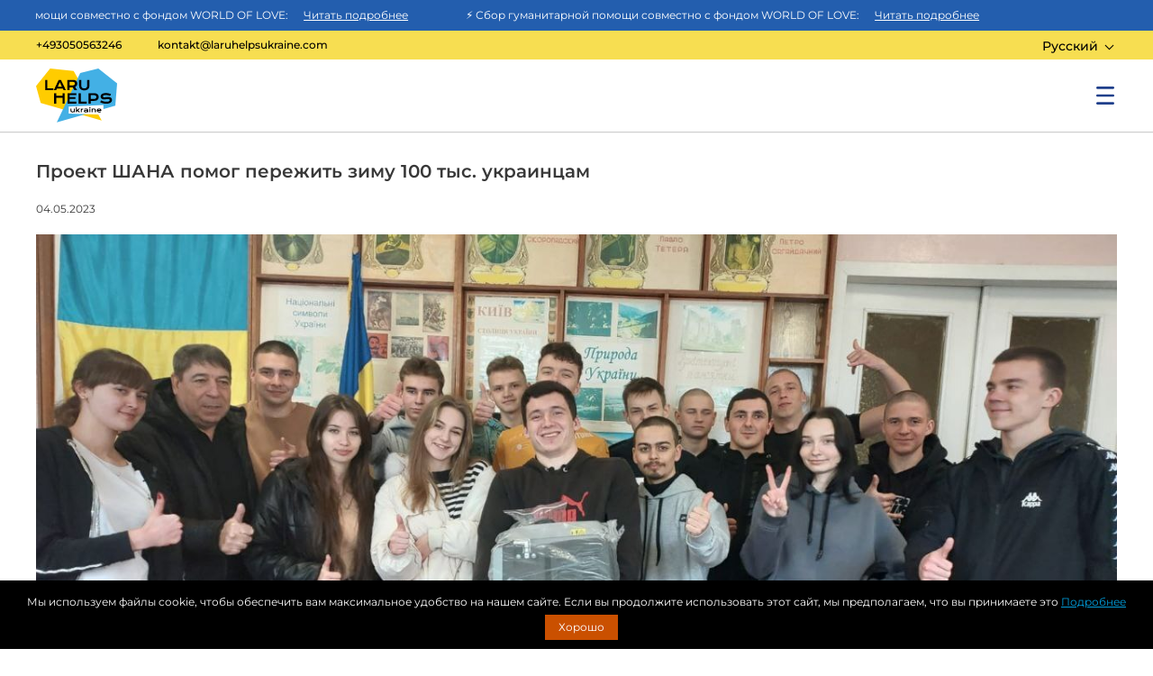

--- FILE ---
content_type: text/html; charset=UTF-8
request_url: https://laruhelpsukraine.com/news/4076-2/
body_size: 11957
content:
<!doctype html>
<html lang="ru-RU">
  <head>
    <meta charset="utf-8">
    <meta name="viewport" content="width=device-width, initial-scale=1">
    <meta name='robots' content='index, follow, max-image-preview:large, max-snippet:-1, max-video-preview:-1' />
	<style>img:is([sizes="auto" i], [sizes^="auto," i]) { contain-intrinsic-size: 3000px 1500px }</style>
	<link rel="alternate" hreflang="ru" href="https://laruhelpsukraine.com/ru/" />
<link rel="alternate" hreflang="uk" href="https://laruhelpsukraine.com/uk/news/proyekt-shana-dopomig-perezhyty-zymu-100-tys-ukrayinczyam/" />
<link rel="alternate" hreflang="de" href="https://laruhelpsukraine.com/de/news/das-shana-projekt-hat-100-000-ukrainern-geholfen-kalte-winterjahreszeit-zu-ueberleben/" />
<link rel="alternate" hreflang="x-default" href="https://laruhelpsukraine.com/uk/" />

	<!-- This site is optimized with the Yoast SEO plugin v24.6 - https://yoast.com/wordpress/plugins/seo/ -->
	<title>Проект ШАНА помог пережить зиму 100 тыс. украинцам - Laru Helps Ukraine e.V.</title>
	<meta name="description" content="С 1.01.23 по 30.03.23 при поддержке гуманитарного фонда LaruHelpsUkraine e.V. и BUNT-Stiftung Bildung und integrative Arbeit gGmbH был реализован проект под названием ШАНА." />
	<link rel="canonical" href="https://laruhelpsukraine.com/news/4076-2/" />
	<meta property="og:locale" content="ru_RU" />
	<meta property="og:type" content="article" />
	<meta property="og:title" content="Проект ШАНА помог пережить зиму 100 тыс. украинцам - Laru Helps Ukraine e.V." />
	<meta property="og:description" content="С 1.01.23 по 30.03.23 при поддержке гуманитарного фонда LaruHelpsUkraine e.V. и BUNT-Stiftung Bildung und integrative Arbeit gGmbH был реализован проект под названием ШАНА." />
	<meta property="og:url" content="https://laruhelpsukraine.com/news/4076-2/" />
	<meta property="og:site_name" content="Laru Helps Ukraine e.V." />
	<meta property="article:publisher" content="https://www.facebook.com/LaruHelpsUKRAINE/" />
	<meta property="article:modified_time" content="2023-05-05T11:19:58+00:00" />
	<meta property="og:image" content="https://laruhelpsukraine.com/app/uploads/2023/05/shana1.jpg" />
	<meta property="og:image:width" content="1280" />
	<meta property="og:image:height" content="850" />
	<meta property="og:image:type" content="image/jpeg" />
	<meta name="twitter:card" content="summary_large_image" />
	<meta name="twitter:label1" content="Примерное время для чтения" />
	<meta name="twitter:data1" content="2 минуты" />
	<script type="application/ld+json" class="yoast-schema-graph">{"@context":"https://schema.org","@graph":[{"@type":"WebPage","@id":"https://laruhelpsukraine.com/news/4076-2/","url":"https://laruhelpsukraine.com/news/4076-2/","name":"Проект ШАНА помог пережить зиму 100 тыс. украинцам - Laru Helps Ukraine e.V.","isPartOf":{"@id":"https://laruhelpsukraine.com/ru/#website"},"primaryImageOfPage":{"@id":"https://laruhelpsukraine.com/news/4076-2/#primaryimage"},"image":{"@id":"https://laruhelpsukraine.com/news/4076-2/#primaryimage"},"thumbnailUrl":"/app/uploads/2023/05/shana1.jpg","datePublished":"2023-05-04T17:59:04+00:00","dateModified":"2023-05-05T11:19:58+00:00","description":"С 1.01.23 по 30.03.23 при поддержке гуманитарного фонда LaruHelpsUkraine e.V. и BUNT-Stiftung Bildung und integrative Arbeit gGmbH был реализован проект под названием ШАНА.","breadcrumb":{"@id":"https://laruhelpsukraine.com/news/4076-2/#breadcrumb"},"inLanguage":"ru-RU","potentialAction":[{"@type":"ReadAction","target":["https://laruhelpsukraine.com/news/4076-2/"]}]},{"@type":"ImageObject","inLanguage":"ru-RU","@id":"https://laruhelpsukraine.com/news/4076-2/#primaryimage","url":"/app/uploads/2023/05/shana1.jpg","contentUrl":"/app/uploads/2023/05/shana1.jpg","width":1280,"height":850},{"@type":"BreadcrumbList","@id":"https://laruhelpsukraine.com/news/4076-2/#breadcrumb","itemListElement":[{"@type":"ListItem","position":1,"name":"LaruHelpsUkraine e.V.","item":"https://laruhelpsukraine.com/"},{"@type":"ListItem","position":2,"name":"Новости","item":"https://laruhelpsukraine.com/news/"},{"@type":"ListItem","position":3,"name":"Проект ШАНА помог пережить зиму 100 тыс. украинцам"}]},{"@type":"WebSite","@id":"https://laruhelpsukraine.com/ru/#website","url":"https://laruhelpsukraine.com/ru/","name":"Laru Helps Ukraine e.V.","description":"The humanitarian organization in Berlin","potentialAction":[{"@type":"SearchAction","target":{"@type":"EntryPoint","urlTemplate":"https://laruhelpsukraine.com/ru/search/{search_term_string}"},"query-input":{"@type":"PropertyValueSpecification","valueRequired":true,"valueName":"search_term_string"}}],"inLanguage":"ru-RU"}]}</script>
	<!-- / Yoast SEO plugin. -->


<link rel="stylesheet" href="/app/plugins/sitepress-multilingual-cms/templates/language-switchers/legacy-list-horizontal/style.min.css"><link rel="stylesheet" href="/app/plugins/sitepress-multilingual-cms/templates/language-switchers/menu-item/style.min.css"><link rel="stylesheet" href="/app/themes/laru-helps-ukraine/public/css/app.af73f2.css"><meta name="generator" content="WPML ver:4.7.1 stt:1,3,45,54;" />
<link rel="preload" href="https://laruhelpsukraine.com/app/themes/laru-helps-ukraine/public/fonts/montserrat-v24-latin_cyrillic-700.93ba30.woff2" as="font" crossorigin>
<link rel="preload" href="https://laruhelpsukraine.com/app/themes/laru-helps-ukraine/public/fonts/montserrat-v24-latin_cyrillic-500.93634d.woff2" as="font" crossorigin>
<link rel="preload" href="https://laruhelpsukraine.com/app/themes/laru-helps-ukraine/public/fonts/montserrat-v24-latin_cyrillic-600.0ca328.woff2" as="font" crossorigin>
<link rel="preload" href="https://laruhelpsukraine.com/app/themes/laru-helps-ukraine/public/fonts/montserrat-v24-latin_cyrillic-regular.1f3c0d.woff2" as="font" crossorigin>
		<!-- Global site tag (gtag.js) - Google Analytics -->
		<script async src="https://www.googletagmanager.com/gtag/js?id=UA-223787166-1"></script>
		<script>
  			window.dataLayer = window.dataLayer || [];
  			function gtag(){dataLayer.push(arguments);}
			gtag("js", new Date());
			gtag("config", "UA-223787166-1");
		</script>
	<link rel="icon" href="/app/uploads/2022/10/cropped-favicon-32x32-1-32x32.png" sizes="32x32">
<link rel="icon" href="/app/uploads/2022/10/cropped-favicon-32x32-1-192x192.png" sizes="192x192">
<link rel="apple-touch-icon" href="/app/uploads/2022/10/cropped-favicon-32x32-1-180x180.png">
<meta name="msapplication-TileImage" content="/app/uploads/2022/10/cropped-favicon-32x32-1-270x270.png">
  </head>

  <body class="news-template-default single single-news postid-4076 wp-embed-responsive preload-transitions 4076-2">
        
    <div id="app">
      <a class="visually-hidden" href="#main">
	Перейти к содержимому
</a>

<header class="header header--with-marquee">
			<div class="marquee">
			<div class="container">
				<div class="marquee__inner" >
					<div class="marquee__banner" id="marquee">
						<p>⚡️ Сбор гуманитарной помощи совместно с фондом WORLD OF LOVE:  <a href="https://laruhelpsukraine.com/news/sbor-na-gumanitarnuy-transport/">Читать подробнее</a></p>

					</div>
				</div>
			</div>
		</div>
	
	<div class="header__top">
		<div class="header__top-wrap">
			<a class="header__contact" href="tel:+493050563246">+493050563246</a>

			
			<a class="header__contact" href="mailto:kontakt@laruhelpsukraine.com">kontakt@laruhelpsukraine.com</a>

			
<div class="langs-select js-select">
    <button tabindex="0" type="button" class="langs-select__choose-lang js-select-choose-option">
        <span class="">Русский</span> <svg class="langs-select__arrow" width="24" height="24" viewBox="0 0 24 24" fill="none" xmlns="http://www.w3.org/2000/svg"><path d="m6 9 6 6 6-6" stroke="currentColor" stroke-width="1.5" stroke-linecap="round" stroke-linejoin="round"/></svg>    </button>

    <ul class="langs-select__list js-select-options">
        
        <li>
            <a href="https://laruhelpsukraine.com/uk/news/proyekt-shana-dopomig-perezhyty-zymu-100-tys-ukrayinczyam/" class="langs-select__lang js-select-option">Українська</a>
        </li>

        
        <li>
            <a href="https://laruhelpsukraine.com/de/news/das-shana-projekt-hat-100-000-ukrainern-geholfen-kalte-winterjahreszeit-zu-ueberleben/" class="langs-select__lang js-select-option">Deutsch</a>
        </li>

            </ul>
</div>

		</div>
	</div>

	<div class="header__wrap">
		<a href="https://laruhelpsukraine.com/ru/" class="header__logo">
			<img src="https://laruhelpsukraine.com/app/themes/laru-helps-ukraine/public/images/main-logo.54cf10.svg" width="64" height="42" alt="">
		</a>

		
<div class="langs-select js-select">
    <button tabindex="0" type="button" class="langs-select__choose-lang js-select-choose-option">
        <span class="">Русский</span> <svg class="langs-select__arrow" width="24" height="24" viewBox="0 0 24 24" fill="none" xmlns="http://www.w3.org/2000/svg"><path d="m6 9 6 6 6-6" stroke="currentColor" stroke-width="1.5" stroke-linecap="round" stroke-linejoin="round"/></svg>    </button>

    <ul class="langs-select__list js-select-options">
        
        <li>
            <a href="https://laruhelpsukraine.com/uk/news/proyekt-shana-dopomig-perezhyty-zymu-100-tys-ukrayinczyam/" class="langs-select__lang js-select-option">Українська</a>
        </li>

        
        <li>
            <a href="https://laruhelpsukraine.com/de/news/das-shana-projekt-hat-100-000-ukrainern-geholfen-kalte-winterjahreszeit-zu-ueberleben/" class="langs-select__lang js-select-option">Deutsch</a>
        </li>

            </ul>
</div>


		<button type="button"
						class="header__show-menu js-header-show-menu">Показать меню</button>
	</div>

	<div class="header-menu js-header-menu">
		<div class="container">
			<button type="button"
							class="header-menu__close hidden-desktop js-header-menu-close">Закрыть меню</button>

							<nav class="nav-primary" aria-label="Главное меню">
					<ul id="menu-glavnoe-menyu" class="header-menu__list js-accordion"><li class="menu-item menu-item-has-children menu-%d0%bd%d0%b0%d1%88%d0%b8-%d1%86%d0%b5%d0%bd%d1%82%d1%80%d1%8b"><a href="/centers/">Наши центры</a>
<ul class="sub-menu">
	<li class="menu-item menu-%d0%ba%d0%be%d0%bd%d1%81%d1%83%d0%bb%d1%8c%d1%82%d0%b0%d1%86%d0%b8%d0%be%d0%bd%d0%bd%d1%8b%d0%b9-%d1%86%d0%b5%d0%bd%d1%82%d1%80-laru"><a href="https://laruhelpsukraine.com/centers/informaczionno-konsultaczionnyj-czentr-laru/">Консультационный центр “LARU”</a></li>
	<li class="menu-item menu-%d0%ba%d0%be%d0%bd%d1%81%d1%83%d0%bb%d1%8c%d1%82%d0%b0%d1%86%d0%b8%d0%be%d0%bd%d0%bd%d1%8b%d0%b9-%d1%86%d0%b5%d0%bd%d1%82%d1%80-laruhelpstxl-%d1%82%d0%be%d0%bb%d1%8c%d0%ba%d0%be"><a href="https://laruhelpsukraine.com/centers/konsultaczionnyj-czentr-laruhelpstxl-tolko-dlya-zhitelej-tegel/">Консультационный центр “LaruHelps@TXL“ (только для жителей Tegel)</a></li>
</ul>
</li>
<li class="active menu-item menu-item-has-children menu-%d0%b7%d0%b0%d0%b2%d0%b5%d1%80%d1%88%d0%b5%d0%bd%d0%bd%d1%8b%d0%b5-%d0%bf%d1%80%d0%be%d0%b5%d0%ba%d1%82%d1%8b"><a href="/news-category/nashi-proekty/">Завершенные проекты</a>
<ul class="sub-menu">
	<li class="active menu-item menu-laru-%d0%bf%d1%80%d0%be%d0%b2%d0%be%d0%b4%d0%bd%d0%b8%d0%ba-%d0%b2-%d0%b0%d0%b4%d0%bc%d0%b8%d0%bd%d0%b8%d1%81%d1%82%d1%80%d0%b0%d1%82%d0%b8%d0%b2%d0%bd%d1%8b%d1%85-%d0%b4%d0%b6%d1%83%d0%bd%d0%b3%d0%bb"><a href="https://laruhelpsukraine.com/news/laru-provodnik-v-administrativnyh-dzhunglyah-berlina/">LARU проводник в административных джунглях Берлина</a></li>
	<li class="active menu-item menu-%d0%bf%d1%80%d0%be%d0%b5%d0%ba%d1%82-%d1%88%d0%b0%d0%bd%d0%b0-%d0%bf%d0%be%d0%bc%d0%be%d0%b3-%d0%bf%d0%b5%d1%80%d0%b5%d0%b6%d0%b8%d1%82%d1%8c-%d0%b7%d0%b8%d0%bc%d1%83-100-%d1%82%d1%8b%d1%81-%d1%83"><a href="https://laruhelpsukraine.com/news/4076-2/" aria-current="page">Проект ШАНА помог пережить зиму 100 тыс. украинцам</a></li>
</ul>
</li>
<li class="menu-item menu-item-has-children menu-%d0%bf%d0%be%d0%bb%d0%b5%d0%b7%d0%bd%d0%b0%d1%8f-%d0%b8%d0%bd%d1%84%d0%be%d1%80%d0%bc%d0%b0%d1%86%d0%b8%d1%8f"><a href="/info/">Полезная информация</a>
<ul class="sub-menu">
	<li class="menu-item menu-%d0%b4%d1%80%d1%83%d0%b3%d0%be%d0%b5"><a href="/info-category/other/">Другое</a></li>
	<li class="menu-item menu-%d0%b6%d0%b8%d0%bb%d1%8c%d1%91"><a href="/info-category/housing/">Жильё</a></li>
	<li class="menu-item menu-%d0%ba%d1%83%d0%bb%d1%8c%d1%82%d1%83%d1%80%d0%bd%d0%b0%d1%8f-%d0%b6%d0%b8%d0%b7%d0%bd%d1%8c"><a href="/info-category/culture/">Культурная жизнь</a></li>
	<li class="menu-item menu-%d0%bc%d0%b5%d0%b4-%d0%bf%d0%be%d0%bc%d0%be%d1%89%d1%8c"><a href="/info-category/medical/">Мед. помощь</a></li>
	<li class="menu-item menu-%d0%bd%d0%b5%d0%bc%d0%b5%d1%86%d0%ba%d0%b8%d0%b9-%d1%8f%d0%b7%d1%8b%d0%ba"><a href="/info-category/german-language/">Немецкий язык</a></li>
	<li class="menu-item menu-%d0%b4%d0%b5%d1%82%d1%8f%d0%bc"><a href="/info-category/helping-children/">Детям</a></li>
	<li class="menu-item menu-%d0%bf%d0%be%d0%bc%d0%be%d1%89%d1%8c-%d0%b6%d0%b8%d0%b2%d0%be%d1%82%d0%bd%d1%8b%d0%bc"><a href="/info-category/helping-animals/">Помощь животным</a></li>
	<li class="menu-item menu-%d1%80%d0%b0%d0%b1%d0%be%d1%82%d0%b0"><a href="/info-category/job/">Работа</a></li>
	<li class="menu-item menu-%d1%80%d0%b5%d0%b3%d0%b8%d1%81%d1%82%d1%80%d0%b0%d1%86%d0%b8%d1%8f"><a href="/info-category/registration/">Регистрация</a></li>
	<li class="menu-item menu-%d1%81%d0%bf%d0%be%d1%80%d1%82"><a href="/info-category/sport/">Спорт</a></li>
	<li class="menu-item menu-%d1%82%d1%80%d0%b0%d0%bd%d1%81%d0%bf%d0%be%d1%80%d1%82"><a href="/info-category/transport/">Транспорт</a></li>
	<li class="menu-item menu-%d1%8e%d1%80-%d0%bf%d0%be%d0%bc%d0%be%d1%89%d1%8c"><a href="/info-category/legal-aid/">Юр. помощь</a></li>
</ul>
</li>
<li class="menu-item menu-%d0%bd%d0%b0-%d0%b3%d0%bb%d0%b0%d0%b2%d0%bd%d1%83%d1%8e"><a href="/front-page/">На главную</a></li>
<li class="menu-item menu-%d0%bc%d0%bd%d0%b5-%d0%bd%d1%83%d0%b6%d0%bd%d0%b0-%d0%bf%d0%be%d0%bc%d0%be%d1%89%d1%8c"><a href="https://laruhelpsukraine.com/mne-nuzhna-pomoshh/">Мне нужна помощь</a></li>
<li class="menu-item menu-%d1%8f-%d1%85%d0%be%d1%87%d1%83-%d0%bf%d0%be%d0%bc%d0%be%d1%87%d1%8c"><a href="/front-page/#help">Я хочу помочь</a></li>
<li class="active menu-item menu-%d0%bd%d0%be%d0%b2%d0%be%d1%81%d1%82%d0%b8"><a href="/news/">Новости</a></li>
<li class="menu-item menu-%d0%be-%d0%bd%d0%b0%d1%81"><a href="/front-page/#about">О нас</a></li>
<li class="menu-item menu-%d0%ba%d0%be%d0%bd%d1%82%d0%b0%d0%ba%d1%82%d1%8b"><a href="/front-page/#contacts">Контакты</a></li>
</ul>
				</nav>
					</div>

		<div class="header-menu__contacts hidden-desktop">
			<div class="container">
				<ul class="header-menu__contacts-list">
											<li class="header-menu__contact header-menu__contact--address">
							<svg width="17" height="17" viewBox="0 0 17 17" fill="currentColor" xmlns="http://www.w3.org/2000/svg"><path d="M8.8 0A6.8 6.8 0 0 0 2 6.732c0 4.658 5.992 9.843 6.247 10.064a.85.85 0 0 0 1.105 0C9.65 16.575 15.6 11.39 15.6 6.732A6.8 6.8 0 0 0 8.8 0Zm0 9.35a2.975 2.975 0 1 1 0-5.95 2.975 2.975 0 0 1 0 5.95Z"/></svg>															<span>Scharfe Lanke 113A, 13595 Berlin (только для корреспонденции)</span>
															<span>Am Treptower Park 14, 12435 Berlin</span>
															<span>Flughafen Tegel 1, 13405 Berlin</span>
													</li>
					
					<li class="header-menu__contact header-menu__contact--phone">
						<svg width="17" height="17" viewBox="0 0 17 17" fill="currentColor" xmlns="http://www.w3.org/2000/svg"><g clip-path="url(#a)"><path d="m16.764 14.136-2.397 2.378c-.354.363-.823.486-1.28.486-2.02-.06-3.928-1.053-5.496-2.071-2.573-1.872-4.934-4.193-6.415-6.998C.607 6.755-.06 5.254.004 3.941c.006-.494.139-.978.487-1.297L2.888.25c.497-.424.979-.277 1.297.216l1.928 3.656c.203.434.087.898-.216 1.207l-.883.883a.434.434 0 0 0-.09.252c.339 1.31 1.364 2.519 2.27 3.35.907.832 1.88 1.958 3.145 2.225.157.043.348.059.46-.045l1.027-1.045c.354-.268.865-.4 1.243-.18h.018l3.479 2.053c.51.32.563.939.198 1.315Z"/></g><defs><clipPath id="a"><path fill="#fff" d="M0 0h17v17H0z"/></clipPath></defs></svg>						<a href="tel:+493050563246">+493050563246</a>
					</li>

					
					<li class="header-menu__contact header-menu__contact--email">
						<svg width="17" height="17" viewBox="0 0 17 17" fill="currentColor" xmlns="http://www.w3.org/2000/svg"><path d="m1 7.7 7.264 4.003a.489.489 0 0 0 .472 0L16 7.7v6.952c0 .6-.216 1.176-.605 1.612-.389.436-.92.697-1.486.731l-.125.004H3.216a2.15 2.15 0 0 1-1.522-.641 2.408 2.408 0 0 1-.69-1.573L1 14.653V7.7ZM3.216 4h10.568c.566 0 1.11.23 1.522.641.412.412.659.975.69 1.573l.004.133v.133l-7.5 4.131L1 6.481v-.134c0-.6.217-1.176.605-1.612.389-.436.92-.697 1.485-.731L3.216 4h10.568H3.216Z"/></svg>						<a href="mailto:kontakt@laruhelpsukraine.com" target="_blank">kontakt@laruhelpsukraine.com</a>
					</li>
				</ul>
			</div>
		</div>
	</div>
</header>

			<main id="main" class="main">
									<div class="news-article">
    <div class="container">
        <div class="news-article__wrapper">

            <div class="news-article__news">
                <h1 class="section-title news-article__title">Проект ШАНА помог пережить зиму 100 тыс. украинцам</h1>
                <time datetime="5:59 пп">04.05.2023</time>

                                    <img class="article__img" src="/app/uploads/2023/05/shana1.jpg" alt="Проект ШАНА помог пережить зиму 100 тыс. украинцам">
                
                <div class="entry-content">
                    <p><span style="font-weight: 400;">С 1.01.23 по 30.03.23 при поддержке гуманитарного фонда <strong>LaruHelpsUkraine e.V.</strong> и <strong>BUNT-Stiftung Bildung und integrative Arbeit gGmbH</strong> был реализован проект под названием </span><a href="https://www.schanaberlin.com/"><span style="font-weight: 400;">ШАНА</span></a><span style="font-weight: 400;">.</span></p>
<p>Целью которого было оказание гуманитарной помощи городу Первомайск (Николаевской области), выразить уважение и поддержку тем людям, которые мужественно преодолевают невзгоды и трудности, оказавшись в кризисной ситуации.</p>
<p>Проект имел три задачи: помощь детям (детские наборы &#171;несокрушимости&#187;), приобретение генераторов, поддержка в виде технических средств. Во время осуществления проекта был организован сбор донатов, реализовано несколько мероприятий (например <a href="https://laruhelpsukraine.com/info/hudozhestvennaya-vystavka-ukraina-ot-psheniczy-do-buri/">1</a>, <a href="https://laruhelpsukraine.com/news/sostoyalas-premera-filma-nepreodolimye/">2</a>), собран и отправлен в пункт назначения весь необходимый груз.</p>
<p>Команда проекта насчитывала 8 человек. При тесном сотрудничестве с берлинским районом <strong>Neuköln</strong> и благотворительной организацией <strong>Schpendebrücke</strong> удалось достичь таких результатов &#8212; 29.368,52 Euro было собрано пожертвованиями и сборами из проведенных мероприятий. Эти средства были распределены:</p>
<ul>
<li>приобретено и передано в Первомайск 8 генераторов;</li>
<li>собрано и передано в Первомайск 140 детских наборов;</li>
<li>полевая кухня для города Первомайск;</li>
<li>1 паллета средств гигиены и наборов для ухода;</li>
<li>3 паллеты лекарств и медицинского оборудования.</li>
</ul>
<p style="text-align: center;"><img fetchpriority="high" decoding="async" class="alignnone wp-image-4052" src="/app/uploads/2023/05/shana3-225x300.jpg" alt="" width="492" height="656" srcset="/app/uploads/2023/05/shana3-225x300.jpg 225w, /app/uploads/2023/05/shana3-768x1024.jpg 768w, /app/uploads/2023/05/shana3.jpg 960w" sizes="(max-width: 492px) 100vw, 492px" /></p>
<p style="text-align: center;"><img decoding="async" class="alignnone wp-image-4056" src="/app/uploads/2023/05/shana4-225x300.jpg" alt="" width="495" height="660" srcset="/app/uploads/2023/05/shana4-225x300.jpg 225w, /app/uploads/2023/05/shana4.jpg 768w" sizes="(max-width: 495px) 100vw, 495px" /></p>
<p>Весь заявленный груз был лично &#171;из рук в руки&#187; передан <strong><a href="https://www.youtube.com/watch?v=w4uRexHQQuA&amp;t=5s">(см. на нашем Ютюб-канале)</a></strong> от мэра района<strong> Neuköln &#8212; Herr Martin Hikel</strong> к мэру города Первомайск &#8212; <strong>Демченко Олегу Михайловичу.</strong></p>
<p style="text-align: center;"><img decoding="async" class="alignnone wp-image-4060" src="/app/uploads/2023/05/shana5-300x225.jpg" alt="" width="649" height="487" srcset="/app/uploads/2023/05/shana5-300x225.jpg 300w, /app/uploads/2023/05/shana5-1024x768.jpg 1024w, /app/uploads/2023/05/shana5-768x576.jpg 768w, /app/uploads/2023/05/shana5.jpg 1280w" sizes="(max-width: 649px) 100vw, 649px" /></p>
<p>&nbsp;</p>
<p>Уже с первых дней после получения и использования помощи по назначению мы получили первые <a href="https://m.facebook.com/story.php?story_fbid=pfbid0vR6Vb2TMra9u3eTTBCfsFdxruTLjERkz9DqoeCzUpncRcnxLZjLbWqQAk1aJH4Pfl&amp;id=100006212952200"><span style="font-weight: 400;"> слова благодарности</span></a> от общественности.</p>
<p>В свою очередь участники проекта выражают свою большую благодарность и уважение всем, кто присоединился к реализации этого гуманитарного проекта.</p>
                </div>

                            </div>

            <section class="news-article__others">
                <h2 class="news-article__others-title">Другие новости:</h2>
	<ul class="news-article__others-list">
					<li class="news-article__others-item">
				<h3><a href="https://laruhelpsukraine.com/news/komanda-zusammen-tv-posetila-proekt-laruhelpstxl-v-tegele/">Команда “Zusammen.TV” посетила проект “Laruhelps@TXL” в Тегеле</a></h3>
				<div>Украинское онлайн-телевидение “Zusammen.TV” посетило наш проект “Laruhelps@TXL” в Тегеле, чтобы показать, как мы предоставляем социальную поддержку новоприбывшим украинским беженцам.</div>
			</li>
					<li class="news-article__others-item">
				<h3><a href="https://laruhelpsukraine.com/news/byurokratiya-bez-stressa-kak-laruhelpstxl-oblegchaet-zhizn-ukrainczam-v-berline/">Бюрократия без стресса: как LaruHelps@TXL облегчает жизнь украинцам в Берлине</a></h3>
				<div>В рамках проекта LaruHelps@TXL в Тегеле - наша команда организовала несколько информационных и обучающих сессий для новоприбывших украинцев, непосредственно в первые дни их прибытия в Ankunftszentrum UA-TXL направленных на решение актуальных вопросов.</div>
			</li>
					<li class="news-article__others-item">
				<h3><a href="https://laruhelpsukraine.com/news/vvedenie-elektronnoj-ocheredi-v-laruhelpstxl/">Введение электронной очереди в LaruHelps@TXL</a></h3>
				<div>Из-за постоянных очередей возле кабинетов №15 и №4 людям приходится ждать приёма под дождём, в жару или холод. Чтобы сделать процесс ожидания более удобным и организованным, с 15 июля в Терминале C введена электронная очередь.</div>
			</li>
					<li class="news-article__others-item">
				<h3><a href="https://laruhelpsukraine.com/news/tegel-kak-izmenitsya-sistema-razmeshheniya-bezhenczev-v-berline-s-2026-goda/">Тегель: как изменится система размещения беженцев в Берлине с 2026 года</a></h3>
				<div>Берлин планирует обновить систему размещения беженцев: крупнейший лагерь в Тегеле останется, но станет меньше и будет работать по новым правилам. Дополнительные места появятся в Темпельхофе, где строят современные деревянные контейнерные дома.</div>
			</li>
					<li class="news-article__others-item">
				<h3><a href="https://laruhelpsukraine.com/news/starten-sie-2025-ihre-neue-tech-karriere-mit-cybersteps/">Начните новую карьеру в сфере технологий в 2025 году с Cybersteps</a></h3>
				<div>Cybersteps — это не просто очередной общий ИТ-курс. Мы специализируемся исключительно на кибербезопасности. Наша интенсивная программа длится 12 месяцев, после чего предусмотрена 2-месячная стажировка. Вы получите как глубокие теоретические знания, так и практические навыки, необходимые для успешного старта в этой сфере. Обучение полностью проходит на английском языке — это важное требование для работы в международной сфере кибербезопасности в Германии.</div>
			</li>
					<li class="news-article__others-item">
				<h3><a href="https://laruhelpsukraine.com/news/chto-takoe-volonterstvo-v-germanii-i-kak-stat-chastyu-komandy-laru/">Что такое волонтерство в Германии и как стать частью команды “LARU”</a></h3>
				<div>В Германии волонтер (Ehrenamtlicher или Freiwilliger) — это человек, который добровольно и безвозмездно помогает обществу. Волонтерство является важной частью немецкой культуры, ведь многие социальные и благотворительные проекты существуют благодаря инициативе активных людей.</div>
			</li>
					<li class="news-article__others-item">
				<h3><a href="https://laruhelpsukraine.com/news/laruhelpstxl-vozvrashhaetsya-v-tegel/">LaruHelps@TXL возвращается в Тегель!</a></h3>
				<div>Мы с радостью сообщаем, что проект LaruHelps@TXL продолжает свою работу! Благодаря поддержке Сената Берлина, Bezirksamt Reinickendorf von Berlin, а также в сотрудничестве с LaruHelpsUkraine e.V. и Club Dialog e.V. мы возвращаемся в Тегель уже с 10 марта 2025 года.</div>
			</li>
					<li class="news-article__others-item">
				<h3><a href="https://laruhelpsukraine.com/news/sbor-na-gumanitarnuy-transport/">Сбор совместно с фондом WORLD OF LOVE</a></h3>
				<div>Центр LaruHelpsUkraine e. V совместно с Благотворительным фондом WORLD OF LOVE объявляет сбор в сумме до 6000 евро для приобретения транспортного средства для перевозки гуманитарных грузов в Украину.</div>
			</li>
					<li class="news-article__others-item">
				<h3><a href="https://laruhelpsukraine.com/news/trening-v-prage-ot-icmpd-dlya-ekpretov-ukrainskih-konsultativnyh-czentrov-germanii-chehii-i-polshi/">Тренинг в Праге от ICMPD для экпретов украинских консультативных центров Германии, Чехии и Польши</a></h3>
				<div>На днях, а именно 19-21 октября 2023 в г. Прага (Чехия) под руководством проект менеджера Романа Макухи состоялся тренинг International Centre for Migration Policy Development (ICMPD) для экспертов Украинских консультационных центров Германии, Чехии и Польши. Украинский консультационный центр это проект, который реализуется International Centre for Migration Policy Development (ICMPD) в разных странах Европы для помощи &hellip;</div>
			</li>
					<li class="news-article__others-item">
				<h3><a href="https://laruhelpsukraine.com/news/otkrytie-ukrainskogo-konsultaczionnogo-czentra/">Приглашаем на торжественное открытие Украинского Консультационного Центра!</a></h3>
				<div>Это прекрасная возможность узнать о различных направлениях работы центра, познакомиться с нашими работниками и в непринужденной атмосфере ощутить искреннюю поддержку и пользу нашей помощи.</div>
			</li>
			</ul>
            </section>

        </div>
    </div>
</div>
				</main>

			



<footer class="footer">
    <div class="footer__top">
        <div class="container">
            <div class="footer__info js-accordion">
                                    <div class="footer__info-item js-accordion-item">
                        <button class="footer__info-item-btn js-accordion-btn"
                            type="button"><span>LaruHelpsUkraine</span></button>
                        <div class="footer__info-item-content js-accordion-content">
                            <ul id="menu-menyu-v-podvale" class="footer__info-list"><li class="menu-item menu-%d0%be-%d0%bd%d0%b0%d1%81"><a href="/#about">О нас</a></li>
<li class="menu-item menu-%d0%bd%d0%b0%d1%88%d0%b8-%d1%86%d0%b5%d0%bd%d1%82%d1%80%d1%8b"><a href="/centers/">Наши центры</a></li>
<li class="active menu-item menu-%d0%b7%d0%b0%d0%b2%d0%b5%d1%80%d1%88%d0%b5%d0%bd%d0%bd%d1%8b%d0%b5-%d0%bf%d1%80%d0%be%d0%b5%d0%ba%d1%82%d1%8b"><a href="https://laruhelpsukraine.com/news/laru-provodnik-v-administrativnyh-dzhunglyah-berlina/">Завершенные проекты</a></li>
<li class="menu-item menu-%d0%bc%d0%bd%d0%b5-%d0%bd%d1%83%d0%b6%d0%bd%d0%b0-%d0%bf%d0%be%d0%bc%d0%be%d1%89%d1%8c"><a href="https://laruhelpsukraine.com/mne-nuzhna-pomoshh/">Мне нужна помощь</a></li>
<li class="menu-item menu-%d1%8f-%d1%85%d0%be%d1%87%d1%83-%d0%bf%d0%be%d0%bc%d0%be%d1%87%d1%8c"><a href="/#help">Я хочу помочь</a></li>
<li class="menu-item menu-%d1%8f-%d1%85%d0%be%d1%87%d1%83-%d0%b4%d0%be%d0%bf%d0%be%d0%bc%d0%be%d0%b3%d1%82%d0%b8"><a href="/uk/#help">Я хочу допомогти</a></li>
<li class="active menu-item menu-%d0%bd%d0%be%d0%b2%d0%be%d1%81%d1%82%d0%b8"><a href="/news/">Новости</a></li>
<li class="menu-item menu-%d0%ba%d0%be%d0%bd%d1%82%d0%b0%d0%ba%d1%82%d1%8b"><a href="/#contacts">Контакты</a></li>
</ul>
                        </div>
                    </div>
                
                                    <div class="footer__info-item js-accordion-item">
                        <button class="footer__info-item-btn js-accordion-btn" type="button">
                            <span>Полезная информация</span>
                        </button>
                        <div class="footer__info-item-content js-accordion-content">
                            <ul id="menu-poleznaya-informacziya" class="footer__info-list"><li class="menu-item menu-%d0%b6%d0%b8%d0%bb%d1%8c%d1%91"><a href="/info-category/housing/">Жильё</a></li>
<li class="menu-item menu-%d1%82%d1%80%d0%b0%d0%bd%d1%81%d0%bf%d0%be%d1%80%d1%82"><a href="/info-category/transport/">Транспорт</a></li>
<li class="menu-item menu-%d0%bc%d0%b5%d0%b4-%d0%bf%d0%be%d0%bc%d0%be%d1%89%d1%8c"><a href="/info-category/medical/">Мед. помощь</a></li>
<li class="menu-item menu-%d1%8e%d1%80-%d0%bf%d0%be%d0%bc%d0%be%d1%89%d1%8c"><a href="/info-category/legal-aid/">Юр. помощь</a></li>
<li class="menu-item menu-%d1%80%d0%b0%d0%b1%d0%be%d1%82%d0%b0"><a href="/info-category/job/">Работа</a></li>
<li class="menu-item menu-%d1%80%d0%b5%d0%b3%d0%b8%d1%81%d1%82%d1%80%d0%b0%d1%86%d0%b8%d1%8f"><a href="/info-category/registration/">Регистрация</a></li>
<li class="menu-item menu-%d0%b4%d0%b5%d1%82%d1%8f%d0%bc"><a href="/info-category/helping-children/">Детям</a></li>
<li class="menu-item menu-%d0%bf%d0%be%d0%bc%d0%be%d1%89%d1%8c-%d0%b6%d0%b8%d0%b2%d0%be%d1%82%d0%bd%d1%8b%d0%bc"><a href="/info-category/helping-animals/">Помощь животным</a></li>
<li class="menu-item menu-%d0%b4%d1%80%d1%83%d0%b3%d0%be%d0%b5"><a href="/info-category/other/">Другое</a></li>
</ul>
                        </div>
                    </div>
                
                <div class="footer__info-item js-accordion-item">
                    <button class="footer__info-item-btn js-accordion-btn" type="button">
                        <span>Контакты</span>
                    </button>
                    <div class="footer__info-item-content js-accordion-content">
                        <ul class="footer__info-list">
                                                            <li class="footer__info-list-contacts footer__info-list-contacts--address">
                                    <div class="footer__contacts-icon"><svg width="17" height="17" viewBox="0 0 17 17" fill="currentColor" xmlns="http://www.w3.org/2000/svg"><path d="M8.8 0A6.8 6.8 0 0 0 2 6.732c0 4.658 5.992 9.843 6.247 10.064a.85.85 0 0 0 1.105 0C9.65 16.575 15.6 11.39 15.6 6.732A6.8 6.8 0 0 0 8.8 0Zm0 9.35a2.975 2.975 0 1 1 0-5.95 2.975 2.975 0 0 1 0 5.95Z"/></svg></div>
                                    <div class="footer__contacts-content">
                                                                                    <span>Scharfe Lanke 113A, 13595 Berlin (только для корреспонденции)</span>
                                                                                    <span>Am Treptower Park 14, 12435 Berlin</span>
                                                                                    <span>Flughafen Tegel 1, 13405 Berlin</span>
                                                                            </div>
                                </li>
                            
                            <li class="footer__info-list-contacts footer__info-list-contacts--phone">
                                <a href="tel:+493050563246"><svg width="17" height="17" viewBox="0 0 17 17" fill="currentColor" xmlns="http://www.w3.org/2000/svg"><g clip-path="url(#a)"><path d="m16.764 14.136-2.397 2.378c-.354.363-.823.486-1.28.486-2.02-.06-3.928-1.053-5.496-2.071-2.573-1.872-4.934-4.193-6.415-6.998C.607 6.755-.06 5.254.004 3.941c.006-.494.139-.978.487-1.297L2.888.25c.497-.424.979-.277 1.297.216l1.928 3.656c.203.434.087.898-.216 1.207l-.883.883a.434.434 0 0 0-.09.252c.339 1.31 1.364 2.519 2.27 3.35.907.832 1.88 1.958 3.145 2.225.157.043.348.059.46-.045l1.027-1.045c.354-.268.865-.4 1.243-.18h.018l3.479 2.053c.51.32.563.939.198 1.315Z"/></g><defs><clipPath id="a"><path fill="#fff" d="M0 0h17v17H0z"/></clipPath></defs></svg>                                    +493050563246</a>
                            </li>

                            
                            <li class="footer__info-list-contacts footer__info-list-contacts--email">
                                <a href="mailto:kontakt@laruhelpsukraine.com"><svg width="17" height="17" viewBox="0 0 17 17" fill="currentColor" xmlns="http://www.w3.org/2000/svg"><path d="m1 7.7 7.264 4.003a.489.489 0 0 0 .472 0L16 7.7v6.952c0 .6-.216 1.176-.605 1.612-.389.436-.92.697-1.486.731l-.125.004H3.216a2.15 2.15 0 0 1-1.522-.641 2.408 2.408 0 0 1-.69-1.573L1 14.653V7.7ZM3.216 4h10.568c.566 0 1.11.23 1.522.641.412.412.659.975.69 1.573l.004.133v.133l-7.5 4.131L1 6.481v-.134c0-.6.217-1.176.605-1.612.389-.436.92-.697 1.485-.731L3.216 4h10.568H3.216Z"/></svg> kontakt@laruhelpsukraine.com</a>
                            </li>

                                                            <li class="footer__info-list-contacts footer__info-list-contacts--email">
                                    <a href="mailto:media@laruhelpsukraine.com">
                                        <svg width="17" height="17" viewBox="0 0 17 17" fill="currentColor" xmlns="http://www.w3.org/2000/svg"><path d="m1 7.7 7.264 4.003a.489.489 0 0 0 .472 0L16 7.7v6.952c0 .6-.216 1.176-.605 1.612-.389.436-.92.697-1.486.731l-.125.004H3.216a2.15 2.15 0 0 1-1.522-.641 2.408 2.408 0 0 1-.69-1.573L1 14.653V7.7ZM3.216 4h10.568c.566 0 1.11.23 1.522.641.412.412.659.975.69 1.573l.004.133v.133l-7.5 4.131L1 6.481v-.134c0-.6.217-1.176.605-1.612.389-.436.92-.697 1.485-.731L3.216 4h10.568H3.216Z"/></svg>                                        <span
                                            class="footer__email-label">Реклама и сотрудничество:</span>
                                        media@laruhelpsukraine.com
                                    </a>
                                </li>
                                                    </ul>

                        <ul class="socials socials--footer">
						<li>
				<a
					class="socials__item"
					href="https://www.instagram.com/laruhelpsukraine_/"
					rel='noreferrer'
					target="_blank"
					aria-label="instagram"
				>
					<svg width="18" height="18" viewBox="0 0 18 18" fill="currentColor" xmlns="http://www.w3.org/2000/svg"><path d="M8.998 6.749a2.256 2.256 0 0 0-2.25 2.25c0 1.24 1.01 2.252 2.25 2.252S11.25 10.239 11.25 9c0-1.24-1.011-2.251-2.25-2.251Zm6.751 2.25c0-.931.009-1.855-.044-2.785-.052-1.081-.299-2.04-1.089-2.83-.792-.792-1.75-1.037-2.83-1.09-.932-.052-1.856-.043-2.786-.043-.932 0-1.856-.009-2.786.043-1.081.053-2.04.3-2.83 1.09-.792.792-1.037 1.749-1.09 2.83-.052.932-.043 1.855-.043 2.786 0 .93-.009 1.856.043 2.786.053 1.08.3 2.04 1.09 2.83.792.792 1.749 1.037 2.83 1.09.932.052 1.855.043 2.786.043.932 0 1.856.009 2.786-.044 1.08-.052 2.04-.299 2.83-1.089.792-.792 1.037-1.75 1.09-2.83.053-.93.043-1.854.043-2.786ZM9 12.464A3.458 3.458 0 0 1 5.534 9a3.458 3.458 0 0 1 3.463-3.463A3.458 3.458 0 0 1 12.461 9a3.458 3.458 0 0 1-3.463 3.463Zm3.604-6.26a.808.808 0 1 1 0-1.617.808.808 0 1 1 0 1.618Z"/></svg>				</a>
			</li>
								<li>
				<a
					class="socials__item"
					href="https://www.facebook.com/LaruHelpsUKRAINE/"
					rel='noreferrer'
					target="_blank"
					aria-label="facebook"
				>
					<svg width="18" height="18" viewBox="0 0 18 18" fill="currentColor" xmlns="http://www.w3.org/2000/svg"><path d="M13.497 2.63a.375.375 0 0 0-.375-.376h-1.874a3.576 3.576 0 0 0-3.749 3.374v2.025H5.625a.375.375 0 0 0-.375.375v1.949a.375.375 0 0 0 .375.375h1.874v5.023a.375.375 0 0 0 .375.375h2.25a.375.375 0 0 0 .374-.375v-5.023h1.965a.375.375 0 0 0 .367-.278l.54-1.949a.375.375 0 0 0-.36-.472h-2.512V5.628a.75.75 0 0 1 .75-.674h1.874a.375.375 0 0 0 .375-.375v-1.95Z"/></svg>				</a>
			</li>
								<li>
				<a
					class="socials__item"
					href="https://t.me/laruhelpsukraine"
					rel='noreferrer'
					target="_blank"
					aria-label="telegram"
				>
					<svg width="18" height="18" viewBox="0 0 18 18" fill="currentColor" xmlns="http://www.w3.org/2000/svg"><path d="m14.503 4.413-1.88 8.868c-.142.626-.512.782-1.038.487L8.72 11.657l-1.383 1.33c-.153.153-.28.28-.576.28l.206-2.918 5.31-4.798c.232-.206-.05-.32-.358-.114L5.354 9.57l-2.827-.885c-.614-.192-.626-.615.128-.91L13.71 3.517c.512-.192.96.114.793.896Z"/></svg>				</a>
			</li>
						</ul>
                    </div>
                </div>

            </div>
        </div>
    </div>

    <div class="footer__bottom">
        <div class="container">
            <div class="footer__bottom-wrap">
                <p class="footer__copyright">© 2025 LaruHelpsUkraine</p>

                                    <ul id="menu-yuridicheskaya-informacziya" class="footer__bottom-links"><li class="menu-item menu-datenschutz"><a href="https://laruhelpsukraine.com/datenschutz/">Datenschutz</a></li>
<li class="menu-item menu-impressum"><a href="https://laruhelpsukraine.com/impressum/">Impressum</a></li>
</ul>
            </div>
                    </div>
    </div>
    </div>
</footer>
    </div>

        <script id="wpml-cookie-js-extra">
var wpml_cookies = {"wp-wpml_current_language":{"value":"ru","expires":1,"path":"\/"}};
var wpml_cookies = {"wp-wpml_current_language":{"value":"ru","expires":1,"path":"\/"}};
</script>
<script src="/app/plugins/sitepress-multilingual-cms/res/js/cookies/language-cookie.js" defer data-wp-strategy="defer"></script><script>
(()=>{"use strict";var r,e={},o={};function a(r){var t=o[r];if(void 0!==t)return t.exports;var n=o[r]={exports:{}};return e[r](n,n.exports,a),n.exports}a.m=e,r=[],a.O=(e,o,t,n)=>{if(!o){var s=1/0;for(v=0;v<r.length;v++){for(var[o,t,n]=r[v],i=!0,l=0;l<o.length;l++)(!1&n||s>=n)&&Object.keys(a.O).every((r=>a.O[r](o[l])))?o.splice(l--,1):(i=!1,n<s&&(s=n));if(i){r.splice(v--,1);var u=t();void 0!==u&&(e=u)}}return e}n=n||0;for(var v=r.length;v>0&&r[v-1][2]>n;v--)r[v]=r[v-1];r[v]=[o,t,n]},a.n=r=>{var e=r&&r.__esModule?()=>r.default:()=>r;return a.d(e,{a:e}),e},a.d=(r,e)=>{for(var o in e)a.o(e,o)&&!a.o(r,o)&&Object.defineProperty(r,o,{enumerable:!0,get:e[o]})},a.o=(r,e)=>Object.prototype.hasOwnProperty.call(r,e),(()=>{var r={666:0};a.O.j=e=>0===r[e];var e=(e,o)=>{var t,n,[s,i,l]=o,u=0;if(s.some((e=>0!==r[e]))){for(t in i)a.o(i,t)&&(a.m[t]=i[t]);if(l)var v=l(a)}for(e&&e(o);u<s.length;u++)n=s[u],a.o(r,n)&&r[n]&&r[n][0](),r[n]=0;return a.O(v)},o=globalThis.webpackChunk_roots_bud_sage_sage=globalThis.webpackChunk_roots_bud_sage_sage||[];o.forEach(e.bind(null,0)),o.push=e.bind(null,o.push.bind(o))})()})();
</script><script src="/app/themes/laru-helps-ukraine/public/js/259.a8b7e1.js"></script><script src="/app/themes/laru-helps-ukraine/public/js/248.981566.js"></script><script src="/app/themes/laru-helps-ukraine/public/js/app.9dc215.js"></script>  </body>
</html>


--- FILE ---
content_type: text/css; charset=utf-8
request_url: https://laruhelpsukraine.com/app/themes/laru-helps-ukraine/public/css/app.af73f2.css
body_size: 16368
content:
html{-webkit-text-size-adjust:100%;line-height:1.15}main{display:block}h1{font-size:2em;margin:.67em 0}hr{box-sizing:initial;height:0;overflow:visible}pre{font-family:monospace,monospace;font-size:1em}a{background-color:initial}abbr[title]{border-bottom:none;-webkit-text-decoration:underline;text-decoration:underline;-webkit-text-decoration:underline dotted;text-decoration:underline dotted}b,strong{font-weight:bolder}code,kbd,samp{font-family:monospace,monospace;font-size:1em}small{font-size:80%}sub,sup{font-size:75%;line-height:0;position:relative;vertical-align:initial}sub{bottom:-.25em}sup{top:-.5em}img{border-style:none}button,input,optgroup,select,textarea{font-family:inherit;font-size:100%;line-height:1.15;margin:0}button,input{overflow:visible}button,select{text-transform:none}[type=button],[type=reset],[type=submit],button{-webkit-appearance:button}[type=button]::-moz-focus-inner,[type=reset]::-moz-focus-inner,[type=submit]::-moz-focus-inner,button::-moz-focus-inner{border-style:none;padding:0}[type=button]:-moz-focusring,[type=reset]:-moz-focusring,[type=submit]:-moz-focusring,button:-moz-focusring{outline:1px dotted ButtonText}fieldset{padding:.35em .75em .625em}legend{box-sizing:border-box;color:inherit;display:table;max-width:100%;padding:0;white-space:normal}progress{vertical-align:initial}textarea{overflow:auto}[type=checkbox],[type=radio]{box-sizing:border-box;padding:0}[type=number]::-webkit-inner-spin-button,[type=number]::-webkit-outer-spin-button{height:auto}[type=search]{-webkit-appearance:textfield;outline-offset:-2px}[type=search]::-webkit-search-decoration{-webkit-appearance:none}::-webkit-file-upload-button{-webkit-appearance:button;font:inherit}details{display:block}summary{display:list-item}[hidden],template{display:none}@font-face{font-family:swiper-icons;font-style:normal;font-weight:400;src:url("data:application/font-woff;charset=utf-8;base64, [base64]//wADZ2x5ZgAAAywAAADMAAAD2MHtryVoZWFkAAABbAAAADAAAAA2E2+eoWhoZWEAAAGcAAAAHwAAACQC9gDzaG10eAAAAigAAAAZAAAArgJkABFsb2NhAAAC0AAAAFoAAABaFQAUGG1heHAAAAG8AAAAHwAAACAAcABAbmFtZQAAA/gAAAE5AAACXvFdBwlwb3N0AAAFNAAAAGIAAACE5s74hXjaY2BkYGAAYpf5Hu/j+W2+MnAzMYDAzaX6QjD6/4//Bxj5GA8AuRwMYGkAPywL13jaY2BkYGA88P8Agx4j+/8fQDYfA1AEBWgDAIB2BOoAeNpjYGRgYNBh4GdgYgABEMnIABJzYNADCQAACWgAsQB42mNgYfzCOIGBlYGB0YcxjYGBwR1Kf2WQZGhhYGBiYGVmgAFGBiQQkOaawtDAoMBQxXjg/wEGPcYDDA4wNUA2CCgwsAAAO4EL6gAAeNpj2M0gyAACqxgGNWBkZ2D4/wMA+xkDdgAAAHjaY2BgYGaAYBkGRgYQiAHyGMF8FgYHIM3DwMHABGQrMOgyWDLEM1T9/w8UBfEMgLzE////P/5//f/V/xv+r4eaAAeMbAxwIUYmIMHEgKYAYjUcsDAwsLKxc3BycfPw8jEQA/[base64]/uznmfPFBNODM2K7MTQ45YEAZqGP81AmGGcF3iPqOop0r1SPTaTbVkfUe4HXj97wYE+yNwWYxwWu4v1ugWHgo3S1XdZEVqWM7ET0cfnLGxWfkgR42o2PvWrDMBSFj/IHLaF0zKjRgdiVMwScNRAoWUoH78Y2icB/yIY09An6AH2Bdu/UB+yxopYshQiEvnvu0dURgDt8QeC8PDw7Fpji3fEA4z/PEJ6YOB5hKh4dj3EvXhxPqH/SKUY3rJ7srZ4FZnh1PMAtPhwP6fl2PMJMPDgeQ4rY8YT6Gzao0eAEA409DuggmTnFnOcSCiEiLMgxCiTI6Cq5DZUd3Qmp10vO0LaLTd2cjN4fOumlc7lUYbSQcZFkutRG7g6JKZKy0RmdLY680CDnEJ+UMkpFFe1RN7nxdVpXrC4aTtnaurOnYercZg2YVmLN/d/gczfEimrE/fs/bOuq29Zmn8tloORaXgZgGa78yO9/cnXm2BpaGvq25Dv9S4E9+5SIc9PqupJKhYFSSl47+Qcr1mYNAAAAeNptw0cKwkAAAMDZJA8Q7OUJvkLsPfZ6zFVERPy8qHh2YER+3i/BP83vIBLLySsoKimrqKqpa2hp6+jq6RsYGhmbmJqZSy0sraxtbO3sHRydnEMU4uR6yx7JJXveP7WrDycAAAAAAAH//wACeNpjYGRgYOABYhkgZgJCZgZNBkYGLQZtIJsFLMYAAAw3ALgAeNolizEKgDAQBCchRbC2sFER0YD6qVQiBCv/H9ezGI6Z5XBAw8CBK/m5iQQVauVbXLnOrMZv2oLdKFa8Pjuru2hJzGabmOSLzNMzvutpB3N42mNgZGBg4GKQYzBhYMxJLMlj4GBgAYow/P/PAJJhLM6sSoWKfWCAAwDAjgbRAAB42mNgYGBkAIIbCZo5IPrmUn0hGA0AO8EFTQAA")}:root{--swiper-theme-color:#007aff}.swiper{list-style:none;margin-left:auto;margin-right:auto;overflow:hidden;padding:0;position:relative;z-index:1}.swiper-vertical>.swiper-wrapper{flex-direction:column}.swiper-wrapper{box-sizing:initial;display:flex;height:100%;position:relative;transition-property:transform;width:100%;z-index:1}.swiper-android .swiper-slide,.swiper-wrapper{transform:translateZ(0)}.swiper-pointer-events{touch-action:pan-y}.swiper-pointer-events.swiper-vertical{touch-action:pan-x}.swiper-slide{flex-shrink:0;height:100%;position:relative;transition-property:transform;width:100%}.swiper-slide-invisible-blank{visibility:hidden}.swiper-autoheight,.swiper-autoheight .swiper-slide{height:auto}.swiper-autoheight .swiper-wrapper{align-items:flex-start;transition-property:transform,height}.swiper-backface-hidden .swiper-slide{backface-visibility:hidden;transform:translateZ(0)}.swiper-3d,.swiper-3d.swiper-css-mode .swiper-wrapper{perspective:1200px}.swiper-3d .swiper-cube-shadow,.swiper-3d .swiper-slide,.swiper-3d .swiper-slide-shadow,.swiper-3d .swiper-slide-shadow-bottom,.swiper-3d .swiper-slide-shadow-left,.swiper-3d .swiper-slide-shadow-right,.swiper-3d .swiper-slide-shadow-top,.swiper-3d .swiper-wrapper{transform-style:preserve-3d}.swiper-3d .swiper-slide-shadow,.swiper-3d .swiper-slide-shadow-bottom,.swiper-3d .swiper-slide-shadow-left,.swiper-3d .swiper-slide-shadow-right,.swiper-3d .swiper-slide-shadow-top{height:100%;left:0;pointer-events:none;position:absolute;top:0;width:100%;z-index:10}.swiper-3d .swiper-slide-shadow{background:#00000026}.swiper-3d .swiper-slide-shadow-left{background-image:linear-gradient(270deg,#00000080,#0000)}.swiper-3d .swiper-slide-shadow-right{background-image:linear-gradient(90deg,#00000080,#0000)}.swiper-3d .swiper-slide-shadow-top{background-image:linear-gradient(0deg,#00000080,#0000)}.swiper-3d .swiper-slide-shadow-bottom{background-image:linear-gradient(180deg,#00000080,#0000)}.swiper-css-mode>.swiper-wrapper{-ms-overflow-style:none;overflow:auto;scrollbar-width:none}.swiper-css-mode>.swiper-wrapper::-webkit-scrollbar{display:none}.swiper-css-mode>.swiper-wrapper>.swiper-slide{scroll-snap-align:start start}.swiper-horizontal.swiper-css-mode>.swiper-wrapper{scroll-snap-type:x mandatory}.swiper-vertical.swiper-css-mode>.swiper-wrapper{scroll-snap-type:y mandatory}.swiper-centered>.swiper-wrapper:before{content:"";flex-shrink:0;order:9999}.swiper-centered.swiper-horizontal>.swiper-wrapper>.swiper-slide:first-child{margin-inline-start:var(--swiper-centered-offset-before)}.swiper-centered.swiper-horizontal>.swiper-wrapper:before{height:100%;min-height:1px;width:var(--swiper-centered-offset-after)}.swiper-centered.swiper-vertical>.swiper-wrapper>.swiper-slide:first-child{margin-block-start:var(--swiper-centered-offset-before)}.swiper-centered.swiper-vertical>.swiper-wrapper:before{height:var(--swiper-centered-offset-after);min-width:1px;width:100%}.swiper-centered>.swiper-wrapper>.swiper-slide{scroll-snap-align:center center}@font-face{font-family:Montserrat;font-style:normal;font-weight:400;src:local(""),url(/app/themes/laru-helps-ukraine/public/fonts/montserrat-v24-latin_cyrillic-regular.1f3c0d.woff2) format("woff2")}@font-face{font-family:Montserrat;font-style:normal;font-weight:500;src:local(""),url(/app/themes/laru-helps-ukraine/public/fonts/montserrat-v24-latin_cyrillic-500.93634d.woff2) format("woff2")}@font-face{font-family:Montserrat;font-style:normal;font-weight:700;src:local(""),url(/app/themes/laru-helps-ukraine/public/fonts/montserrat-v24-latin_cyrillic-700.93ba30.woff2) format("woff2")}@font-face{font-family:Montserrat;font-style:normal;font-weight:600;src:local(""),url(/app/themes/laru-helps-ukraine/public/fonts/montserrat-v24-latin_cyrillic-600.0ca328.woff2) format("woff2")}.preload-transitions *{transition:none!important}html{font-family:Montserrat,Arial,sans-serif;font-size:14px}html.prevent-scroll{overflow:hidden}body{color:#000;display:grid;font-weight:400;grid-template-columns:100%;grid-template-rows:auto 1fr auto;line-height:130%;margin:0;min-height:100vh;min-width:320px;overflow-x:hidden;padding:0}:active{color:inherit}img{height:auto;max-width:100%}input,textarea{appearance:none;outline:none}input::-webkit-inner-spin-button,input::-webkit-outer-spin-button{-webkit-appearance:none;margin:0}input[type=number]{-moz-appearance:textfield}input[type=search]::-webkit-search-cancel-button,input[type=search]::-webkit-search-decoration,input[type=search]::-webkit-search-results-button,input[type=search]::-webkit-search-results-decoration{display:none}textarea{resize:none}button{color:inherit;cursor:pointer}button[disabled]{pointer-events:none}*,:after,:before{box-sizing:border-box}*{-webkit-tap-highlight-color:rgba(0,0,0,0);-webkit-font-smoothing:antialiased}.screen-reader-text:not(:focus):not(:active),.visually-hidden:not(:focus):not(:active),html.js .posts-navigation .nav-next:not(:focus):not(:active),html.js .posts-navigation input[type=checkbox].nav-next,html.js .posts-navigation input[type=radio].nav-next,input[type=checkbox].visually-hidden,input[type=radio].visually-hidden{clip:rect(0 0 0 0);border:0;clip-path:inset(100%);height:1px;margin:-1px;overflow:hidden;padding:0;position:absolute;white-space:nowrap;width:1px}.hidden{display:none!important}.embed-container{height:auto;max-width:100%;overflow:hidden;padding-bottom:56.25%;position:relative}.embed-container embed,.embed-container iframe,.embed-container object{height:100%;left:0;position:absolute;top:0;width:100%}iframe{max-width:100%}#app{display:flex;flex-direction:column;min-height:100vh}#app .app__container{flex-grow:1}.container{padding:0 20px}@media(min-width:768px){.container{padding:0 40px}}@media(min-width:1400px){.container{margin:0 auto;padding:0;width:1160px}}.btn,.categories__filter #categories-list li>a,.categories__filter-option,.posts-navigation .nav-previous{background-color:#0000;border:none;border-radius:10px;display:inline-block;font-size:14px;font-weight:600;line-height:20px;padding:10px;text-align:center;-webkit-text-decoration:none;text-decoration:none;transition:color .3s,background-color .3s;width:100%}.btn a:active,.btn a:visited,.categories__filter #categories-list li>a a:active,.categories__filter #categories-list li>a a:visited,.categories__filter-option a:active,.categories__filter-option a:visited,.posts-navigation .nav-previous a:active,.posts-navigation .nav-previous a:visited{color:currentColor}.btn--type1{background-color:#235eae;color:#fff}.btn--type1:hover{background-color:#000;color:#fff}.btn--type2{background-color:#f7de51;color:#000}.btn--type2:hover{background-color:#000;color:#fff}.btn[disabled],.categories__filter #categories-list li>a[disabled],.posts-navigation [disabled].nav-previous,[disabled].categories__filter-option{opacity:.5}@media(min-width:1400px){.btn,.categories__filter #categories-list li>a,.categories__filter-option,.posts-navigation .nav-previous{font-size:16px;line-height:22px}}.posts-navigation .nav-previous{display:block;margin:0 auto;padding:10px 0;width:-moz-fit-content;width:fit-content}.posts-navigation .nav-previous a{color:currentColor;font-size:15px;font-weight:500;line-height:19px;-webkit-text-decoration:underline;text-decoration:underline;text-decoration-thickness:1px;text-underline-offset:3px}@media(min-width:1400px){.posts-navigation .nav-previous a{font-size:16px;line-height:21px;transition:color .3s}.posts-navigation .nav-previous:hover{color:#235eae}}.input{border:1px solid #e0e0e0;border-radius:10px;display:block;font-size:16px;height:45px;line-height:20px;padding:10px 12px;transition:.3s;width:100%}.input:hover{border-color:#000}.tabs{display:flex}.tabs__btn{background-color:#0000;border:1px solid #e0e0e0;border-radius:10px;font-weight:500;margin-right:20px;padding:10px 24px;width:-moz-fit-content;width:fit-content}.tabs__btn.active{background-color:#f7de51;border-color:#0000}.arrowed-link{align-items:center;color:#000;display:flex;font-size:15px;font-weight:500;line-height:19px;padding:5px 0;text-decoration-thickness:1px;text-underline-offset:3px;transition:.3s;width:-moz-fit-content;width:fit-content}.arrowed-link:after{background-image:url(/app/themes/laru-helps-ukraine/public/images/arrow-right-icon.c0e94b.svg);background-position:50%;background-repeat:no-repeat;content:"";display:inline-block;height:15px;margin-left:8px;transition:.3s;width:15px}.arrowed-link:hover{color:#f7de51}.arrowed-link:hover:after{background-image:url(/app/themes/laru-helps-ukraine/public/images/arrow-right-icon-yellow.e16e0c.svg)}@media(min-width:1400px){.arrowed-link{font-size:16px;line-height:21px}}.section-title{color:#383838;font-size:20px;font-weight:600;line-height:28px}@media(min-width:1400px){.section-title{flex-shrink:0;font-size:26px;line-height:36px}}.header{--header-lang-color:#235eae;--header-lang-options-color:#235eae;margin-bottom:40px}.header__top{display:none}.header__wrap{box-shadow:0 1px 1px #0003;display:flex;padding:14px 20px 4px}.header__langs-menu{padding-top:8px}.header__logo{flex-shrink:0;margin-right:auto}.header__logo img{display:block;height:42px;object-fit:contain;width:66px}.header__show-menu{background-color:#0000;background-image:url(/app/themes/laru-helps-ukraine/public/images/burger-icon.a7ba00.svg);background-position:50%;background-repeat:no-repeat;background-size:20px;border:none;display:block;font-size:0;height:40px;left:10px;margin-left:4px;padding:0;position:relative;top:-7px;width:40px}@media(min-width:768px){.header{--header-color:#fff;--header-lang-color:#fff;--header-lang-options-color:#000;--header-background-color:#235eae;margin-bottom:30px}.header--with-marquee{--header-color:#000;--header-lang-color:#000;--header-background-color:#f7de51}.header__top{background-color:var(--header-background-color);display:block}.header__top-wrap{display:flex;padding:8px 40px 5px}.header__contact{color:var(--header-color);font-size:12px;font-weight:500;line-height:15px;margin-right:40px;-webkit-text-decoration:none;text-decoration:none}.header__wrap{padding:10px 40px}.header__wrap .langs-select{display:none}.header__logo img{height:60px;width:90px}.header__show-menu{left:7px;top:10px}}@media(min-width:1400px){.header{box-shadow:0 1px 1px #0003}.header__top-wrap{margin:0 auto;max-width:1160px;padding:11px 0}.header__top a{font-size:14px;line-height:17px}.header__wrap{display:none}}.langs-select{position:relative}.langs-select__choose-lang{background-color:#0000;border:none;font-weight:600;line-height:17px;padding:8px 10px 10px}.langs-select__arrow,.langs-select__choose-lang{color:var(--header-lang-color);display:inline-block}.langs-select__arrow{height:17px;vertical-align:middle;width:17px}.langs-select__list{background-color:#fff;border:1px solid #0003;border-radius:5px;box-shadow:0 0 20px #1f3f8b1a;display:none;list-style:none;margin:0;padding:10px;position:absolute;z-index:5}.langs-select__list li{margin-bottom:10px}.langs-select__list li:last-child{margin-bottom:0}.langs-select__list li.hidden{display:none}.langs-select__lang{background-color:#0000;border:none;display:block;font-weight:600;line-height:17px;padding:5px;-webkit-text-decoration:none;text-decoration:none}.langs-select__lang,.langs-select__lang:active,.langs-select__lang:visited{color:var(--header-lang-options-color)}.langs-select.opened .langs-select__list{display:block}@media(min-width:768px){.langs-select{margin-left:auto}.langs-select__choose-lang{font-weight:500;padding:0}.langs-select__list{top:20px}}.header-menu{background-color:#fff;display:none;grid-template-rows:auto 1fr;height:100%;left:0;overflow:auto;padding-top:62px;position:fixed;top:0;width:100%;z-index:100}.header-menu__close{background-color:#0000;background-image:url(/app/themes/laru-helps-ukraine/public/images/menu-close-icon.f26116.svg);background-position:50%;background-repeat:no-repeat;background-size:20px;border:none;display:block;font-size:0;height:40px;padding:0;position:absolute;right:10px;top:7px;width:40px}.header-menu__list{list-style:none;margin:0 0 40px;padding:0}.header-menu__list li{margin-bottom:14px;position:relative}.header-menu__list li:last-child{margin-bottom:0}.header-menu__list li a{color:#000;font-weight:500;line-height:17px;padding:5px 0;-webkit-text-decoration:none;text-decoration:none}.header-menu__list a[href="/"],.header-menu__list a[href="/de/"],.header-menu__list a[href="/en/"],.header-menu__list a[href="/front-page/"],.header-menu__list a[href="/ru/"],.header-menu__list a[href="/uk/"]{display:none;visibility:hidden}.header-menu .menu-item-has-children>a{align-items:center;background-color:#0000;border:none;color:#000;display:flex;font-weight:500;justify-content:space-between;line-height:17px;max-width:260px;padding:5px 0;text-align:left;width:100%}.header-menu .menu-item-has-children>.sub-menu{list-style:none;max-height:0;overflow:hidden;padding-left:15px;transition:.3s}.header-menu .menu-item-has-children>.sub-menu li:first-child{display:block}.header-menu .menu-item-has-children.opened>.sub-menu{margin-top:10px}.header-menu .menu-item-has-children.opened .header-menu__accordion-button{transform:rotate(180deg)}.header-menu__accordion-button{background:50% no-repeat url(/app/themes/laru-helps-ukraine/public/images/arrow-down-icon.aa5161.svg);background-size:20px;border:none;border-radius:0;display:inline-block;height:12px;padding:1em;position:absolute;right:0;top:.2em;transition:.3s;width:12px}.header-menu__contacts{align-self:end;background-color:#f9f9f9;padding:24px 0}.header-menu__contacts-list{list-style:none;margin:0;padding:0}.header-menu__contact{display:flex;flex-direction:column;margin-bottom:13px;padding-left:27px;position:relative}.header-menu__contact svg{display:block;height:18px;left:0;margin-top:-9px;position:absolute;top:50%;width:18px}.header-menu__contact:last-child{margin-bottom:0}.header-menu__contact a,.header-menu__contact span{color:#383838;font-weight:500;line-height:17px;padding:5px 0;-webkit-text-decoration:none;text-decoration:none}.header-menu__contact svg{color:#235eae}@media(min-width:768px){.header-menu{padding-top:125px}.header-menu__close{right:32px;top:50px}}@media(min-width:1400px){.header-menu{display:block!important;height:auto;opacity:1!important;overflow:visible;padding:15px 0;position:static;transition:none}.header-menu__list{align-items:center;display:flex;flex-wrap:wrap;margin-bottom:0}.header-menu__list li{margin-bottom:0;margin-right:10px}.header-menu__list li:last-child{margin-right:0}.header-menu__list li a{transition:.3s}.header-menu__list li a[href="/"],.header-menu__list li a[href="/de/"],.header-menu__list li a[href="/en/"],.header-menu__list li a[href="/front-page/"],.header-menu__list li a[href="/ru/"],.header-menu__list li a[href="/uk/"]{background:50% no-repeat url(/app/themes/laru-helps-ukraine/public/images/main-logo.54cf10.svg);background-size:contain;color:#0000;display:block;font-size:0;height:60px;visibility:visible;width:90px}.header-menu__list li a:hover{color:#235eae}.header-menu__accordion-button,.header-menu__close,.header-menu__contacts{display:none}.header-menu .menu-item-has-children{position:relative}.header-menu .menu-item-has-children>a{cursor:pointer;max-width:none;position:relative;transition:.3s;width:auto}.header-menu .menu-item-has-children>ul{animation:hiddenOnce 1s;background-color:#235eae;border-radius:10px;box-shadow:0 0 20px #1f3f8b1a;height:-moz-fit-content;height:fit-content;margin-top:0;max-height:none!important;opacity:0;overflow:visible;padding:20px;position:absolute;transition:.3s!important;visibility:hidden;width:290px;z-index:5}.header-menu .menu-item-has-children>ul li{margin-bottom:10px}.header-menu .menu-item-has-children>ul li a{color:#fff;padding-bottom:5px;transition:color .3s}.header-menu .menu-item-has-children>ul li a:hover{color:#f7de51}.header-menu .menu-item-has-children:hover>ul{opacity:1;visibility:visible}.header-menu .menu-item-has-children:hover>a{color:#235eae}}@keyframes hiddenOnce{0%{opacity:0}to{opacity:0}}.intro{border-bottom:1px solid #e0e0e0;margin-bottom:40px;padding-bottom:40px}.intro__title{color:#383838;font-size:20px;font-weight:700;line-height:140%;margin:0 0 10px}.intro__title b{color:#235eae}.intro__company{display:block;font-size:12px;font-weight:600;line-height:15px;margin-bottom:10px}.intro__description{line-height:20px;margin:0 0 20px}.intro__links a:first-child{margin-bottom:15px}.intro__donate{display:none}@media(min-width:768px){.intro{margin-bottom:50px;padding-bottom:50px}.intro__wrap{column-gap:20px;display:grid;grid-template-columns:auto 304px}.intro__description{grid-column:1}.intro__title{margin-bottom:15px;margin-top:20px}.intro__title span{font-size:26px;line-height:36px}.intro__company{font-size:20px;line-height:24px}.intro__links{column-gap:20px;display:grid;grid-column:1;grid-template-columns:1fr 1fr}.intro__links a:first-child{margin-bottom:0}.intro__donate{display:block;grid-column:2;grid-row:1/-5;height:-moz-fit-content;height:fit-content;position:relative}.intro__donate-img{border-radius:10px;display:inline-block;object-fit:cover}.intro__donate-img--1{height:218px;margin-bottom:22px;width:228px}.intro__donate-img--2{display:none}.intro__donate:after{background-color:#f7de51;border-radius:10px;content:"";display:block;height:60px;left:250px;position:absolute;top:0;width:60px}.intro__donate-arrow{background-image:url(/app/themes/laru-helps-ukraine/public/images/curved-arrow.b4f7bd.svg);background-repeat:no-repeat;bottom:0;display:block;height:13px;position:absolute;right:70px;width:50px}.intro__donate-qr{align-items:flex-end;display:flex;justify-content:flex-end;padding-bottom:16px;position:relative}.intro__donate-qr span{font-size:16px;font-weight:600;line-height:22px;position:relative}.intro__donate-qr img{display:inline-block;height:84px;margin-left:31px;object-fit:contain;width:84px}}@media(min-width:1400px){.intro{padding-bottom:35px}.intro__wrap{grid-template-columns:auto 513px}.intro__title{margin-bottom:20px}.intro__title span{font-size:36px;line-height:50px}.intro__description{font-size:18px;line-height:25px;margin-bottom:30px}.intro__links{width:460px}.intro__links a{width:220px}.intro__donate{column-gap:30px;display:grid}.intro__donate-img--1{height:210px;margin-bottom:30px;width:220px}.intro__donate-img--2{display:inline-block;grid-column:2;grid-row:1/-4;height:344px;margin-top:90px;width:263px}.intro__donate-qr{grid-column:1;justify-content:flex-start;width:-moz-fit-content;width:fit-content}.intro__donate-qr span{font-size:18px;line-height:25px}.intro__donate-qr img{margin-left:22px}}.useful{margin-bottom:40px}.useful__title{font-size:20px;font-weight:600;line-height:28px;margin:0 0 10px;text-align:center}.useful__intro{color:#383838;font-size:15px;font-weight:400;line-height:19px;margin:0 0 30px;text-align:center}.useful__list{list-style:none;margin:0 0 30px;padding:0}.useful__list.all-shown .useful__item{display:block}.useful__item{background-color:#fff;border-radius:10px;box-shadow:0 0 20px #1f3f8b1a;display:none;margin-bottom:20px;padding:20px 15px}.useful__item:nth-child(-n+4){display:block}.useful__item:last-child{margin-bottom:0}.useful__item-title{align-items:center;color:#235eae;display:flex;font-size:16px;font-weight:600;line-height:20px;margin:0 0 10px}.useful__item-icon{align-items:center;background-color:#f7de51;border-radius:50%;display:inline-flex;height:40px;justify-content:center;margin-right:10px;width:40px}.useful__item-icon svg{height:20px;width:20px}.useful__item-text{font-size:14px;line-height:18px;margin:0 0 15px}.useful__show-all{font-size:15px;font-weight:500;line-height:19px;-webkit-text-decoration:underline;text-decoration:underline;text-decoration-thickness:1px;text-underline-offset:3px}@media(min-width:768px){.useful{margin-bottom:50px}.useful__list{column-gap:40px;display:grid;grid-template-columns:1fr 1fr;row-gap:30px}.useful__item{margin-bottom:0;padding:20px}.useful__item:nth-child(-n+8){display:block}}@media(min-width:1400px){.useful{margin-bottom:85px}.useful__title{font-size:26px;line-height:36px}.useful__intro{font-size:18px;line-height:23px;margin:0 auto 40px;width:620px}.useful__list{grid-template-columns:repeat(3,1fr)}.useful__item{display:block;padding:30px}.useful__item-title{font-size:20px;line-height:24px;margin-bottom:15px}.useful__item-icon{height:50px;margin-right:20px;width:50px}.useful__item-icon svg{height:26px;width:26px}.useful__item-text{font-size:16px;line-height:21px;margin-bottom:20px}.useful__show-all{display:none}}.about{margin-bottom:50px}.about__title{font-size:20px;font-weight:600;line-height:28px;margin:0 0 15px;padding-left:14px;position:relative}.about__title:before{background-color:#f7de51;border-radius:10px;content:"";display:block;height:35px;left:0;position:absolute;top:-5px;width:35px;z-index:-1}.about__text{line-height:18px;margin:0 0 10px}.about__text em strong{color:#383838;font-style:italic;font-weight:600;margin-bottom:20px}.about__info{margin-bottom:20px}.about__info-item{margin-bottom:10px}.about__info-item:last-child{margin-bottom:0}.about__info dt{font-size:16px;font-weight:500;line-height:21px;margin-bottom:5px}.about__info dd{color:#235eae;font-size:20px;font-weight:700;line-height:26px;margin-left:0}.about__img{height:59.4vw;position:relative;width:100%}.about__img:after{background-color:#235eae;border-radius:10px;bottom:-12px;content:"";display:block;height:45px;position:absolute;right:-10px;width:45px;z-index:-1}.about__img img{border-radius:10px;display:block;height:100%;object-fit:cover;width:100%}@media(min-width:768px){.about{column-gap:50px;display:grid;grid-template-columns:auto 404px}.about__title{grid-column:1/-1;margin-bottom:17px;padding-left:19px}.about__title:before{height:45px;top:-11px;width:45px}.about__text{grid-column:1/-1;margin-bottom:15px}.about__text em strong{margin-bottom:30px}.about__info{margin:0}.about__img{height:264px;width:384px}.about__img:after{bottom:-20px;height:90px;right:-20px;width:90px}}@media(min-width:1400px){.about{colum-gap:39px;grid-template-columns:auto 561px;margin-bottom:100px}.about__title{font-size:26px;grid-column:1;line-height:36px;margin-bottom:16px}.about__text{font-size:16px;grid-column:1;line-height:21px;margin-bottom:10px}.about__text em strong{margin-bottom:40px}.about__info{column-gap:60px;display:grid;grid-column:1;grid-template-columns:1fr 1fr;row-gap:28px}.about__info-item{margin-bottom:0}.about__img{grid-column:2;grid-row:1/-5;height:386px;width:561px}}.help{margin-bottom:30px}.help--hum-help{border-bottom:1px solid #e0e0e0;margin-bottom:40px;padding-bottom:40px}.help__title{font-size:20px;font-weight:600;line-height:28px;margin:0 0 30px}.help__heading{border-bottom:1px solid #e0e0e0;color:#235eae;display:block;font-size:16px;font-weight:700;line-height:21px;margin-bottom:20px;padding-bottom:15px}.help__list{list-style:none;margin:0;padding:0}.help__item{margin-bottom:30px}.help__item:last-child{margin-bottom:0}.help__item p{line-height:20px;margin-top:0}.help__item-img{border-radius:10px;display:block;height:46vw;margin-bottom:30px;object-fit:cover;width:100%}.help__form{margin-top:20px}.help__form-input{margin-bottom:15px}.help__form-submit{max-width:300px}.help__sums{display:flex;flex-wrap:wrap;list-style:none;margin:0 0 15px;padding:0}.help__sums li{margin-right:14px}.help__sums li:last-child{margin-right:0}.help__sums-radio:checked+.help__sums-label{background-color:#235eae;border-color:#fff;color:#fff}.help__sums-label{border:1px solid #e0e0e0;border-radius:10px;cursor:pointer;display:block;font-size:16px;font-weight:600;line-height:22px;padding:9px 12px;transition:all .3s}.help__sums-label:hover{border-color:#000}.help__payment{margin-bottom:15px;position:relative}.help__payment-choose{align-items:center;background-color:#0000;border:1px solid #e0e0e0;border-radius:10px;display:flex;font-weight:400;justify-content:space-between;line-height:20px;padding:10px 12px;text-align:left;transition:.3s;width:100%}.help__payment-choose:hover{border-color:#000}.help__payment-choose:after{background-image:url(/app/themes/laru-helps-ukraine/public/images/arrow-down-icon.aa5161.svg);background-position:50%;background-repeat:no-repeat;content:"";display:block;height:18px;width:18px}.help__payment-options{background-color:#fff;border:1px solid #e0e0e0;border-radius:10px;display:none;list-style:none;margin:0;padding:0;position:absolute;top:41px;width:100%;z-index:2}.help__payment-options li.hidden{display:none}.help__payment-option{text-align:left}.help__payment.opened .help__payment-options{display:block}.help__accordion-item{border-bottom:1px solid #e0e0e0;transition:.3s}.help__accordion-item:hover{border-color:#000}.help__accordion-item:last-of-type{margin-bottom:0}.help__accordion-item-btn{align-items:center;background-color:#0000;border:none;display:flex;justify-content:space-between;padding:20px 0;width:100%}.help__accordion-item-btn span{color:#383838;font-size:16px;font-weight:500;line-height:21px}.help__accordion-item-btn:after{background-color:#383838;background-image:url(/app/themes/laru-helps-ukraine/public/images/plus-icon.8c506b.svg);background-position:50%;background-repeat:no-repeat;border-radius:50%;content:"";display:inline-block;height:18px;width:18px}.help__accordion-item-content{max-height:0;overflow:hidden;transition:.3s}.help__accordion-item-content>div{padding-bottom:20px}.help__accordion-item-content p{font-size:15px;line-height:21px;margin-bottom:15px}.help__accordion-item.opened .help__accordion-item-btn span{color:#235eae;font-weight:700}.help__accordion-item.opened .help__accordion-item-btn:after{background-color:#235eae;background-image:url(/app/themes/laru-helps-ukraine/public/images/minus-icon.6719a6.svg)}@media(min-width:768px){.help{margin-bottom:50px}.help__title{text-align:center}.help__item{margin-bottom:40px}.help__item p{margin-bottom:20px}.help__item-wrap{column-gap:40px;display:grid;grid-template-columns:1fr 1fr}.help__item-img{grid-column:1;height:28.1vw;margin-bottom:0}.help__form{column-gap:40px;display:grid;grid-template-columns:1fr 1fr;row-gap:20px}.help__form-input,.help__sums{margin-bottom:0}.help__sums-label{padding:9px 17px}.help__payment{margin-bottom:0}.help__accordion{grid-column:2;grid-row:1/-4}}@media(min-width:1400px){.help{border-bottom:1px solid #e0e0e0;margin-bottom:50px;padding-bottom:50px}.help--hum-help .help__item:last-of-type{grid-column:auto}.help__title{font-size:26px;line-height:36px;margin-bottom:40px}.help__list{column-gap:40px;display:grid;grid-template-columns:1fr 1fr}.help__item:last-of-type{grid-column:1/-1}.help__item p{font-size:16px;line-height:22px}.help__item-img{height:295px;width:560px}.help__heading{font-size:20px;line-height:26px;padding-bottom:17px}.help__form{column-gap:20px;grid-template-columns:1fr 190px}.help__sums li{margin-right:23px}.help__accordion-item-btn span{font-size:18px;line-height:23px}.help__accordion-item-btn:after{height:20px;width:20px}}.news{border-bottom:1px solid #e0e0e0;margin-bottom:40px;padding-bottom:30px}.news--hum-help{border-bottom:none;padding-bottom:0}.news__wrap{margin-bottom:30px}.news__title{font-size:20px;font-weight:600;line-height:28px;margin:0}.news__list{list-style:none;margin:0 0 30px;padding:0}.news__item{margin-bottom:30px}.news__item:last-child{margin-bottom:0}.news__item time{color:#383838;display:block;font-size:12px;font-weight:400;line-height:17px;margin-bottom:10px}.news__item h3{color:#235eae;font-size:16px;font-weight:600;line-height:22px;margin:0 0 10px}.news__item p{-webkit-line-clamp:4;-webkit-box-orient:vertical;color:#000;display:-webkit-box;font-size:14px;font-weight:400;line-height:20px;margin:0 0 20px;overflow:hidden;text-overflow:ellipsis}.news__to-all{color:#000;display:block;font-size:15px;font-weight:500;line-height:19px;text-align:right;text-decoration-thickness:1px;text-underline-offset:2px}.news__to-all--md{display:none}@media(min-width:768px){.news{margin-bottom:50px;padding-bottom:50px}.news--hum-help{padding-bottom:0}.news__wrap{align-items:center;display:flex;justify-content:space-between}.news__to-all--mobile{display:none}.news__to-all--md{display:block}.news__list{display:grid;gap:40px;grid-template-columns:1fr 1fr}.news__item,.news__list{margin-bottom:0}.news__item p{-webkit-line-clamp:3}}@media(min-width:1400px){.news__wrap{margin-bottom:40px}.news__title{font-size:26px;line-height:36px}.news__to-all{font-size:16px;line-height:21px;transition:.3s}.news__to-all:hover{color:#235eae}.news__list{grid-template-columns:repeat(3,1fr)}.news__item h3{font-size:18px;line-height:22px}.news__item p{-webkit-line-clamp:4;font-size:16px;line-height:22px}}.news-page{margin-bottom:30px}.news-page__title{margin:0 0 20px}.news-page__wrap{margin-bottom:30px}.news-page__list{list-style:none;margin:0 0 30px;padding:0}.news-page__list-item{flex-shrink:0;margin-bottom:40px}.news-page__list-item:last-child{margin-bottom:0}.news-page__news-month{border-bottom:1px solid #e0e0e0;display:block;font-size:16px;font-weight:600;line-height:22px;margin-bottom:20px;padding-bottom:10px}.news-page__news-list{list-style:none;margin:0;padding:0}.news-page__news-item{margin-bottom:30px}.news-page__news-item:last-child{margin-bottom:0}.news-page__news-item time{color:#383838;display:block;font-size:12px;font-weight:400;line-height:17px;margin-bottom:10px}.news-page__news-item h2{color:#235eae;font-size:16px;font-weight:600;line-height:22px;margin:0 0 10px}.news-page__news-item h2 a,.news-page__news-item h2 a:active,.news-page__news-item h2 a:visited{color:currentColor;-webkit-text-decoration:none;text-decoration:none}.news-page__news-item p{margin:0}@media(min-width:768px){.news-page{margin-bottom:50px}.news-page__title{margin-bottom:30px}.news-page__list{margin-bottom:50px}.news-page__list li{margin-bottom:0}.news-page__news-list{column-gap:40px;display:grid;grid-template-columns:1fr 1fr;margin-bottom:50px;row-gap:30px}.news-page__news-item{margin-bottom:0}}@media(min-width:1400px){.news-page{overflow:hidden}.news-page__title{margin-bottom:0}.news-page__wrap{align-items:baseline;display:flex;justify-content:space-between;margin-bottom:40px;position:relative}.news-page__wrap:after{background:linear-gradient(90deg,#0000,#fff 30%);content:"";display:block;height:100%;position:absolute;right:-20px;top:0;width:50px}.news-page__select-btn.select__btn{display:none}.news-page__select-list.select__list{background-color:#0000;border:none;border-bottom:1px solid #e0e0e0;border-radius:0;display:flex!important;opacity:1!important;padding:0 100px 5px 0;position:static}}@media(min-width:1400px)and (min-width:1400px){.news-page__select-list.select__list{margin-left:40px;overflow-x:scroll;overflow-y:hidden;scrollbar-width:none}.news-page__select-list.select__list::-webkit-scrollbar{display:none}}@media(min-width:1400px){.news-page__select-list.select__list li{margin-bottom:0;margin-right:20px}.news-page__select-list.select__list li:last-child{margin-right:0}.news-page__select-list.select__list li.hidden{display:block}.news-page__select-option.select__option{color:#000;display:block;padding:0;position:relative}.news-page__select-option.select__option.active:after{background-color:#235eae;bottom:-6px;content:"";display:block;height:2px;left:0;position:absolute;width:100%}.news-page__news-month{font-size:18px;line-height:25px;margin-bottom:15px}.news-page__news-list{gap:40px;grid-template-columns:repeat(3,1fr)}.news-page__news-item h2{font-size:18px;line-height:25px}.news-page__news-item p{font-size:16px;line-height:22px}}.news-article{margin-bottom:40px}.news-article__title{margin:0 0 20px}.news-article__news{margin-bottom:40px;padding-bottom:40px;position:relative}.news-article__news:after{background-color:#e0e0e0;bottom:0;content:"";display:block;height:1px;left:-20px;position:absolute;width:calc(100% + 40px)}.news-article__news time{color:#383838;display:block;font-size:12px;font-weight:400;line-height:16px;margin-bottom:20px}.news-article__news p{color:#000;line-height:20px;margin:0 0 15px}.news-article__news p:last-of-type{margin-bottom:0}.news-article__news h2{font-size:16px;font-weight:600;line-height:21px;margin:0 0 15px}.news-article__others-title{font-size:20px;font-weight:600;line-height:28px;margin:0 0 20px}.news-article__others-list{list-style:none;margin:0;padding:0}.news-article__others-item{border-bottom:1px solid #e0e0e0;margin-bottom:20px;padding-bottom:20px}.news-article__others-item:last-child{border-bottom:none;margin-bottom:0;padding-bottom:0}.news-article__others-item h3{color:#235eae;font-size:16px;font-weight:600;line-height:22px;margin:0 0 10px}.news-article__others-item h3 a,.news-article__others-item h3 a:active,.news-article__others-item h3 a:visited{color:currentColor;-webkit-text-decoration:none;text-decoration:none}.news-article__others-item p{color:#000;line-height:20px;margin:0}@media(min-width:768px){.news-article{margin-bottom:50px}.news-article__news{margin-bottom:50px;padding-bottom:50px}.news-article__news:after{left:0;width:100%}.news-article__others-list{display:grid;gap:40px;grid-template-columns:1fr 1fr}.news-article__others-item{border-bottom:none;margin-bottom:0;padding-bottom:0}}@media(min-width:1400px){.news-article{margin-top:20px}.news-article__wrapper{column-gap:40px;display:grid;grid-template-columns:760px 360px;position:relative}.news-article__title{margin-bottom:15px}.news-article__news{margin-bottom:0;padding-bottom:0}.news-article__news:after{display:none}.news-article__news time{margin-bottom:15px}.news-article__news p{font-size:16px;line-height:22px;margin-bottom:30px}.news-article__news h2{font-size:20px;font-weight:700;line-height:26px;margin-bottom:20px}.news-article__others{align-self:start;position:sticky;top:30px}.news-article__others-title{font-size:20px;font-weight:700;line-height:26px;margin-bottom:30px}.news-article__others-list{display:flex;flex-direction:column;gap:unset}.news-article__others-item{border-bottom:1px solid #e0e0e0;margin-bottom:40px;padding-bottom:40px}.news-article__others-item h3{font-size:18px;line-height:25px}.news-article__others-item p{font-size:16px;line-height:22px}}.socials{display:flex;list-style:none;margin:0;padding:0}.socials li{margin-right:7px}.socials li:last-child{margin-right:0}.socials__item{align-items:center;background-color:#235eae;border-radius:50%;color:#fff;display:flex;height:26px;justify-content:center;transition:.3s;width:26px}.socials__item svg{height:18px;width:18px}.socials__item:hover{background-color:#f7de51;color:#000}.socials--footer{justify-content:flex-end}.socials--centers{margin-bottom:30px;margin-top:20px}.socials--centers li{margin-right:15px}.socials--centers .socials__item{height:30px;width:30px}@media(min-width:768px){.socials--footer{justify-content:flex-start}.socials--centers{grid-column:1}.socials--centers li{margin-right:10px}}@media(min-width:1400px){.socials--footer{margin-top:30px}.socials--centers .socials__item{height:36px;width:36px}}.search-form__form-control{position:relative}.search-form__input{padding-right:35px}.search-form__button{background:#0000;border:none;border-radius:0;padding:12px;position:absolute;right:0;top:0}.search-form__icon{height:20px;width:20px}.info{margin-bottom:40px}.info__title{margin:0 0 10px}.info__intro{color:#383838;line-height:20px;margin:0 0 20px}.info__articles{list-style:none;margin:40px 0 20px;padding:0}.info__pinned-posts{grid-column:span 2;position:relative}.info__pin-icon{align-items:center;display:flex;flex-shrink:0;height:2em;justify-content:center;width:2em}.info__pin-icon svg{height:100%;width:100%}.info__article{margin-bottom:30px}.info__article a{-webkit-text-decoration:none;text-decoration:none}.info__article-title{align-items:center;color:#235eae;display:flex;font-size:16px;font-weight:600;gap:16px;line-height:22px;margin:0 0 15px}.info__article-date{display:block;margin-bottom:10px}.info__article-img{display:block;height:43.8vw;margin-bottom:15px;object-fit:cover;width:100%}.info__article-excerpt{font-weight:400;line-height:20px;margin:0 0 15px}.info__article--pinned .info__article-title span{font-size:1.5em;line-height:1}.info__article--pinned .info__article-img{aspect-ratio:2/1;height:auto!important}@media(min-width:768px){.info{margin-bottom:50px}.info__intro{font-size:15px;line-height:19px;margin-bottom:30px}.info__articles{column-gap:40px;display:grid;grid-auto-flow:dense;grid-template-columns:1fr 1fr;margin-top:30px;row-gap:30px}.info__article,.info__articles{margin-bottom:50px}.info__article-img{height:21.1vw}}@media(min-width:1400px){.info__intro{font-size:18px;grid-column:1;line-height:23px;margin-bottom:50px;width:620px}.info__articles{border-top:1px solid #e0e0e0;grid-column:1;padding-top:30px;row-gap:50px}.info__articles-show-more{grid-column:1/-1;margin-bottom:50px}.info__article-title{font-size:18px;line-height:25px;transition:color .3s}.info__article-title:hover{color:#f7de51}.info__article-excerpt{font-size:16px;line-height:22px}.info__article-img{height:180px}}.grid-two-columns{display:flex;flex-flow:column}@media(min-width:1400px){.grid-two-columns{column-gap:117px;display:grid;grid-template-columns:760px 283px;margin-top:50px}}.categories__search{margin-bottom:20px}.categories__filter{padding-bottom:30px;position:relative}.categories__filter-choose{align-items:center;border:1px solid #235eae;border-radius:10px;color:#235eae;display:flex;font-size:16px;font-weight:600;justify-content:space-between;line-height:22px;padding:10px;text-align:left}.categories__filter-choose:after{background-image:url(/app/themes/laru-helps-ukraine/public/images/arrow-down-icon-blue.c9104a.svg);background-position:50%;background-repeat:no-repeat;background-size:17px;color:#235eae;content:"";display:block;height:12px;width:12px}.categories__filter #categories-list,.categories__filter-list{background-color:#fff;border:1px solid #e0e0e0;border-radius:10px;display:none;list-style:none;margin:0;padding:10px;position:absolute;width:100%;z-index:5}.categories__filter #categories-list li,.categories__filter-list li{margin-bottom:10px;position:relative;transition:.3s}.categories__filter #categories-list li.hidden,.categories__filter-list li.hidden{display:none}.categories__filter #categories-list .opened ul.children>li:first-child,.categories__filter-list .opened ul.children>li:first-child{margin-top:10px}.categories__filter #categories-list .opened .accordion-button,.categories__filter-list .opened .accordion-button{transform:rotate(180deg)}.categories__filter ul{list-style:none;padding-inline-start:20px}.categories__filter ul.children{max-height:0;overflow:hidden;transition:.3s}.categories__filter #categories-list li>a,.categories__filter-option{color:#235eae;padding:5px;text-align:left}@media(min-width:768px){.categories__filter{padding-bottom:40px}}@media(min-width:1400px){.categories{align-self:start;grid-column:2;grid-row:1/-4;height:-moz-fit-content;height:fit-content;padding-bottom:30px;position:sticky;top:30px}.categories ul{padding-inline-start:40px}.categories__filter{padding-bottom:0}.categories__filter-choose.select__btn{display:none}.categories__filter #categories-list.select__list,.categories__filter-list.select__list{background-color:#0000;border:none;display:block!important;opacity:1!important;padding:0;position:static}.categories__filter #categories-list.select__list li,.categories__filter-list.select__list li{margin-bottom:15px}.categories__filter #categories-list.select__list li.hidden,.categories__filter-list.select__list li.hidden{display:block}.categories__filter #categories-list li>a,.categories__filter-option{align-items:center;color:#000;display:flex;font-size:18px;line-height:22px;padding-left:20px;position:relative;transition:color .3s;width:-moz-fit-content;width:fit-content}.categories__filter #categories-list li.current-cat>a,.categories__filter #categories-list li>a:hover,.categories__filter-option:hover{color:#235eae}.categories__filter #categories-list li.current-cat>a:before{background-image:url(/app/themes/laru-helps-ukraine/public/images/arrow-down-icon-blue.c9104a.svg);background-position:50%;background-repeat:no-repeat;background-size:17px;content:"";display:block;height:12px;left:0;margin-right:8px;position:absolute;transform:rotate(-90deg);width:12px}}.categories .accordion-button{background:50% no-repeat url(/app/themes/laru-helps-ukraine/public/images/arrow-down-icon.aa5161.svg);background-size:20px;border:none;border-radius:0;display:inline-block;height:12px;outline:none;padding:1em;position:absolute;right:0;top:.2em;transition:.3s;width:12px}.sidebar{order:-1}@media(min-width:1400px){.sidebar{order:unset}}.tags{display:flex;flex-wrap:wrap}.tags__item{background-color:#f7de51;border-radius:10px;color:#000;flex-shrink:0;font-size:12px;font-weight:500;line-height:17px;margin-bottom:10px;margin-right:10px;padding:4px 20px;-webkit-text-decoration:none;text-decoration:none}.tags__item:active,.tags__item:visited{color:#000}.tags--list{margin-top:10px}.common-feedback-form{border-top:1px solid #e0e0e0;padding-bottom:40px;padding-top:40px}@media(min-width:768px){.common-feedback-form{padding-bottom:50px;padding-top:50px}}@media(max-width:767px){.common-feedback-form__inner>*{margin-bottom:15px}}@media(min-width:768px){.common-feedback-form__inner{column-gap:80px;display:grid;grid-template:auto/1fr max-content}}.common-feedback-form__header{font-size:26px;font-weight:600;grid-column:span 2;line-height:1;margin:0 0 16px}.common-feedback-form__content p:first-child{margin-top:0}.common-feedback-form__content p:last-child{margin-bottom:0}.common-feedback-form__button{align-self:center;padding:12px 50px}.article{margin-bottom:40px;margin-top:20px}.article__title{margin:0 0 20px}.article__date{display:block;margin-bottom:10px}.article__img{display:block;height:44vw;margin-bottom:15px;object-fit:cover;width:100%}.article__tags{margin-top:30px}.article__time{color:#383838;display:block;font-size:12px;font-weight:400;line-height:16px;margin-top:15px;text-align:right}@media(min-width:768px){.article__img{height:44.8vw}.article .entry-content dl{width:auto}.article__time{margin-top:20px}}@media(min-width:1400px){.article{margin-bottom:50px;margin-top:0}.article__img{height:380px;margin-bottom:30px}}.article-others{border-top:1px solid #e0e0e0;padding-top:40px}.article-others__title{font-size:20px;font-weight:600;line-height:28px;margin:0 0 20px}.article-others__list{list-style:none;margin:0 0 40px;padding:0}.article-others__list li{margin-bottom:15px}.article-others__list li:last-child{margin-bottom:0}.article-others__list li a{color:#235eae;font-size:16px;font-weight:600;line-height:22px;-webkit-text-decoration:none;text-decoration:none}@media(min-width:768px){.article-others__list{margin-bottom:50px}}@media(min-width:1400px){.article-others{padding-top:50px}.article-others__title{font-size:26px;font-weight:600;line-height:36px;margin-bottom:30px}.article-others__list li{margin-bottom:20px}.article-others__list li a{font-size:18px;line-height:25px}}.socials-share{display:flex;flex-wrap:wrap;list-style:none;margin:0 0 20px;padding:0}.socials-share li{margin-right:7px}.socials-share__btn{background-color:#e0e0e0;background-position:50%;background-repeat:no-repeat;background-size:15px;border:none;border-radius:50%;color:#383838;display:block;font-size:0;height:24px;padding:0;width:24px}.centers__title{font-size:20px;font-weight:600;line-height:28px;margin:0 0 30px;text-align:center}.centers__list{list-style:none;margin:0 0 30px;padding:0}.centers__item{margin-bottom:30px}.centers__item:last-child{margin-bottom:0}.centers__item a{-webkit-text-decoration:none;text-decoration:none}.centers__item-img{border-radius:10px;display:block;height:45vw;margin-bottom:20px;object-fit:cover;width:100%}.centers__item-title{color:#235eae;font-size:16px;font-weight:600;line-height:21px;margin:0 0 10px;transition:color .3s}.centers__item-title:hover{color:#f7de51}.centers__item-info{color:#000;display:flex;font-size:14px;font-weight:400;line-height:18px;margin-top:8px}.centers__item-info p{margin:0}.centers__contacts{position:relative}.centers__contacts--border-top{padding-top:50px}.centers__contacts--hum-help{padding-top:0}.centers__contacts--hum-help:before{display:none}.centers__contacts-header{display:flex;flex-direction:column;gap:30px}.centers__contacts-title{margin:0}.centers__contacts-list{border:1px solid #e0e0e0;border-radius:10px;display:flex;flex-direction:column;list-style:none;margin:30px 0 0;padding:0}.centers__contacts-item{border-bottom:1px solid #e0e0e0;display:flex;flex-direction:column;gap:10px;padding:20px;position:relative}.centers__contacts-item:last-child{border-bottom:none}.centers__contacts-item-icon{display:none}.centers__contacts-item-heading{color:#235eae;font-size:14px;font-weight:500;line-height:1}.centers__contacts-item-address{color:#000;font-size:16px;font-weight:600;line-height:1}.centers__contacts-item-address-secondary{color:#000;font-size:14px;font-weight:500;line-height:1}.centers__contacts-item-contacts,.centers__contacts-item-contacts-wrapper{display:flex;flex-direction:column;gap:4px}.centers__contacts-item-email,.centers__contacts-item-phone{color:#000;font-size:14px;-webkit-text-decoration:none;text-decoration:none;transition:.3s}.centers__contacts-item-email:hover,.centers__contacts-item-phone:hover{color:#235eae}.centers__contacts-item-schedule{font-size:14px}.centers__contacts-item-schedule p{margin:0}@media(min-width:768px){.centers__contacts-item{padding:30px 20px 20px 55px}.centers__contacts-item-header{display:flex;gap:10px;justify-content:space-between}.centers__contacts-item-contacts{flex-direction:row;gap:20px;margin-top:10px}.centers__contacts-item-icon{fill:#235eae;display:block;height:20px;left:24px;position:absolute;top:29px;width:20px}.centers__contacts-item-heading{font-size:16px}.centers__contacts-item-address{font-size:22px}.centers__contacts-item-email,.centers__contacts-item-phone,.centers__contacts-item-schedule{font-size:16px}}.centers__contacts-email,.centers__contacts-phone{color:#000;display:block;font-size:16px;font-weight:400;line-height:20px;-webkit-text-decoration:none;text-decoration:none}.centers__contacts-phone{margin-bottom:10px}.centers__contacts-map{background-color:#d3d3d3;height:75vw;margin-top:30px}.centers__contacts-map iframe{height:100%!important;width:calc(100% + 40px)!important}.centers__phone-line-hours{font-size:16px;font-weight:600;line-height:20px;margin-bottom:10px}@media(min-width:768px){.centers{margin-bottom:50px}.centers__title{text-align:center}.centers__list{display:grid;gap:40px;grid-template-columns:1fr 1fr;margin-bottom:50px}.centers__item{margin-bottom:0}.centers__item-img{height:21.7vw}.centers__contacts{column-gap:40px;display:grid;grid-template-columns:1fr 1fr;padding-top:0}.centers__contacts:before{display:none}.centers__contacts--border-top{padding-top:50px}.centers__contacts-header{flex-flow:row;gap:10px;justify-content:space-between}.centers__contacts-email,.centers__contacts-phone{grid-column:1}.centers__contacts-map{border-radius:10px;grid-column:2;grid-row:1/-6;height:100%;margin-left:0;margin-top:0;overflow:hidden;width:100%}}@media(min-width:1400px){.centers__title{font-size:26px;line-height:36px;margin-bottom:40px}.centers__list{margin-bottom:35px}.centers__item-img{height:286px;margin-bottom:30px}.centers__item-title{font-size:18px;line-height:23px;margin-bottom:15px}.centers__item-info{font-size:16px;line-height:21px}.centers__contacts-item-heading{font-size:16px;line-height:20px;margin-bottom:10px}.centers__contacts-item-address{font-size:26px;line-height:32px}.centers__contacts-item-address:before{height:45px;top:-7px;width:45px}.centers--with-bottom-border{border-bottom:1px solid #e0e0e0}}.faq{margin-bottom:40px}.faq__section{margin-top:20px}.faq__title{margin:0 0 10px}.faq__list{list-style:none;margin:0 0 30px;padding:0}.faq__item{border-bottom:1px solid #e0e0e0}.faq__item-btn{align-items:center;background-color:#0000;border:none;display:flex;justify-content:space-between;padding:20px 0 15px;text-align:left;width:100%}.faq__item-btn>span{color:#000;display:block;flex-shrink:0;font-size:16px;font-weight:600;line-height:22px;width:240px}.faq__item-btn:after{background-color:#f7de51;background-image:url(/app/themes/laru-helps-ukraine/public/images/arrow-down-icon.aa5161.svg);background-position:50%;background-repeat:no-repeat;background-size:17px;border-radius:50%;content:"";display:block;flex-shrink:0;height:20px;margin-left:20px;transition:.3s;width:20px}.faq__item-content{max-height:0;overflow:hidden;transition:.3s}.faq__item-content>div{padding-bottom:15px}.faq__item p{line-height:20px;margin:0}.faq__item.opened .faq__item-btn:after{transform:rotate(180deg)}@media(min-width:768px){.faq__list{margin-bottom:50px}.faq__item-btn{padding-bottom:20px}.faq__item-btn>span{width:640px}.faq__item-content>div{padding-bottom:20px}}@media(min-width:1400px){.faq__title{margin-bottom:20px}.faq__item{transition:.3s}.faq__item-btn span{font-size:18px;line-height:22px;width:725px}.faq__item-btn:after{background-size:19px;height:26px;width:26px}.faq__item-content p{font-size:16px;line-height:22px}.faq__item:hover{border-color:#000}}.places__title{margin:0 0 30px}.places__list{list-style:none;margin:15px 0 40px;padding:0}.places__item{margin-bottom:25px}.places__item:last-child{margin-bottom:0}.places__item-img{border-radius:10px;display:block;height:44.7vw;margin-bottom:15px;object-fit:cover;width:100%}.places__item-title{font-size:16px;font-weight:600;line-height:21px;margin:0 0 15px}.places__item-title a,.places__item-title a:active,.places__item-title a:visited{color:#235eae;-webkit-text-decoration:none;text-decoration:none}.places__item-text p{line-height:20px;margin-top:0}.places__item-address{align-items:center;display:flex;font-weight:500;line-height:18px;margin-bottom:13px}.places__item-address-icon{color:#235eae;display:block;height:21px;margin-right:10px;width:15px}@media(min-width:768px){.places{margin-top:20px}.places__list{margin:20px 0 50px}.places__item{margin-bottom:40px}.places__item-img{height:45.7vw;margin-bottom:20px}.places__item-title{font-size:18px;line-height:23px}.places__item-wrap{align-items:center;display:flex;margin-top:30px}.places__item-address{margin-bottom:0;margin-right:30px}}@media(min-width:1400px){.places__item{column-gap:40px;display:grid;grid-template-columns:1fr 1fr;margin-bottom:50px}.places__item-img{grid-row:1/-6;height:286px;margin-bottom:0;width:560px}.places__item-text p{font-size:16px;grid-column:2;line-height:21px}.places__item-wrap{grid-column:2}.places__item-address{font-size:16px;line-height:21px}}.footer{background-color:#151824}.footer__top{padding:30px 0}.footer__info-item{margin-bottom:15px}.footer__info-item:last-of-type{margin-bottom:0}.footer__info-item-btn{align-items:center;background-color:#0000;border:none;display:flex;justify-content:space-between;padding:0;width:100%}.footer__info-item-btn>span{color:#fff;font-size:16px;font-weight:600;line-height:20px}.footer__info-item-btn:after{background-image:url(/app/themes/laru-helps-ukraine/public/images/arrow-down-icon-light.a9f761.svg);background-repeat:no-repeat;color:#fff;content:"";display:inline-block;height:24px;width:24px}.footer__info-item-content{max-height:0;overflow:hidden;transition:.3s}.footer__info-item.opened .footer__info-item-btn:after{transform:rotate(180deg)}.footer__info-list{list-style:none;margin-bottom:30px;margin-top:22px;padding:0}.footer__info-list li{margin-bottom:10px}.footer__info-list li,.footer__info-list li a{color:#848da0;font-size:16px;font-weight:400;line-height:20px}.footer__info-list li a{padding:5px 0;-webkit-text-decoration:none;text-decoration:none;transition:color .3s}.footer__info-list li a:hover{color:#f7de51}.footer__info-list li:last-child{margin-bottom:0}.footer__info-list-contacts{padding-left:32px;position:relative}.footer__info-list-contacts svg{color:#fff;left:0;position:absolute;top:50%;transform:translateY(-50%)}.footer__info-list-contacts--address span{color:#848da0;display:block}.footer__bottom{background-color:#000;padding:13px 0}.footer__bottom-wrap{align-items:center;display:flex;justify-content:space-between}.footer__bottom-links{display:flex;list-style:none;margin:0;padding:0}.footer__bottom-links li{margin-right:10px}.footer__bottom-links li:last-child{margin-right:0}.footer__bottom-links li a{color:#fff;font-size:10px;font-weight:500;line-height:12px;-webkit-text-decoration:none;text-decoration:none;transition:color .3s}.footer__bottom-links li a:hover{color:#f7de51}.footer__copyright{color:#fff;font-size:10px;font-weight:500;line-height:12px;margin:0}@media(min-width:768px){.footer__info{column-gap:40px;display:grid;grid-template-columns:1fr 1fr}.footer__info-item:nth-child(2){grid-column:1}.footer__info-item:last-of-type{grid-column:2;grid-row:1/-4}.footer__info-item:last-of-type .footer__info-item-btn{display:none}.footer__info-item:last-of-type .footer__info-item-content{max-height:none!important;overflow:visible!important}.footer__info-item:last-of-type .footer__info-list{margin-top:0}}@media(min-width:1400px){.footer__top{padding:50px 0}.footer__info{column-gap:54px;grid-template-columns:repeat(3,auto)}.footer__info-item:first-child .footer__info-list li:nth-child(6){grid-column:2;grid-row:1}.footer__info-item:first-child .footer__info-list li:nth-child(7){grid-column:2;grid-row:2}.footer__info-item:first-child .footer__info-list li:nth-child(4){grid-column:1;grid-row:4}.footer__info-item:first-child .footer__info-list li:nth-child(5){grid-column:1;grid-row:-1}.footer__info-item:nth-child(2){grid-column:auto}.footer__info-item:nth-child(2) .footer__info-list li:nth-child(6){grid-column:2;grid-row:1}.footer__info-item:nth-child(2) .footer__info-list li:nth-child(7){grid-column:2;grid-row:2}.footer__info-item:nth-child(2) .footer__info-list li:nth-child(8){grid-column:2;grid-row:3}.footer__info-item:nth-child(2) .footer__info-list li:last-child{grid-column:2;grid-row:4}.footer__info-item:last-of-type{grid-column:auto;grid-row:auto}.footer__info-item:last-of-type .footer__info-item-btn{display:block}.footer__info-item:last-of-type .footer__info-list{display:block;margin-top:30px}.footer__info-item-btn{pointer-events:none;text-align:left}.footer__info-item-btn:after{display:none}.footer__info-item-content{max-height:none!important;overflow:visible!important}.footer__info-list{column-gap:30px;display:grid;grid-template-columns:1fr 1fr;grid-template-rows:repeat(5,auto);margin-bottom:0}.footer__info-list li a{font-size:16px;line-height:20px}.footer__copyright{font-size:12px;line-height:15px}.footer__bottom{padding:16px 0}.footer__bottom-links li{margin-right:20px}.footer__bottom-links li a{font-size:12px;line-height:15px}}.select{position:relative}.select__btn{align-items:center;border:1px solid #235eae;border-radius:10px;color:#235eae;display:flex;font-size:16px;font-weight:600;justify-content:space-between;line-height:22px;padding:10px;text-align:left}.select__btn:after{background-image:svg-load("../svg/arrow-down-icon.svg","stroke=#1F3F8B");background-position:50%;background-repeat:no-repeat;background-size:17px;content:"";display:block;height:12px;width:12px}.select__list{background-color:#fff;border:1px solid #e0e0e0;border-radius:10px;display:none;list-style:none;margin:0;padding:10px;position:absolute;width:100%;z-index:5}.select__list li{margin-bottom:10px}.select__list li.hidden{display:none}.select__option{color:#235eae;padding:5px;text-align:left}.entry-content a{color:#235eae;-webkit-text-decoration:none;text-decoration:none}.entry-content p{line-height:20px;margin:15px 0}.entry-content h2,.entry-content h3,.entry-content h4,.entry-content h5,.entry-content h6{display:block;font-size:16px;font-weight:600;line-height:21px;margin-bottom:15px}.entry-content dl{line-height:20px;margin-bottom:15px;width:100%}.entry-content dl .wrap{display:flex;margin-bottom:10px}.entry-content dl .wrap:last-child{margin-bottom:0}.entry-content dl dt{font-weight:400;margin-right:10px}.entry-content dl dd{color:#235eae;font-weight:500;margin:0}@media(min-width:1400px){.entry-content p{font-size:16px;line-height:22px}.entry-content h2,.entry-content h3,.entry-content h4,.entry-content h5,.entry-content h6{font-size:20px;font-weight:700;line-height:26px;margin-bottom:20px;margin-top:30px}.entry-content dl{font-size:16px;line-height:22px;margin-bottom:30px}}.stats{margin-bottom:20px}.stats__item{margin-bottom:10px}.stats__item:last-child{margin-bottom:0}.stats dt{font-size:16px;font-weight:500;line-height:21px;margin-bottom:5px}.stats dd{color:#235eae;font-size:20px;font-weight:700;line-height:26px;margin-left:0}@media(min-width:1400px){.stats{column-gap:60px;display:grid;grid-column:1;grid-template-columns:1fr 1fr;row-gap:28px}.stats__item{margin-bottom:0}}.hum-help{margin-bottom:40px}.hum-help__title{margin:0 0 15px}.hum-help p{margin:0 0 20px}.hum-help__img{border-radius:10px;display:block;height:59.4vw;object-fit:cover;width:100%}@media(min-width:768px){.hum-help{column-gap:85px;display:grid;grid-template-columns:1fr auto}.hum-help p,.hum-help__title{grid-column:1/-1}.hum-help p{margin-bottom:30px}.hum-help__img{height:34.4vw}}@media(min-width:1400px){.hum-help{column-gap:40px;grid-template-columns:1fr 1fr;margin-top:10px}.hum-help p,.hum-help__title{grid-column:1}.hum-help p{font-size:16px;line-height:21px;margin-bottom:40px}.hum-help__img{grid-column:2;grid-row:1/5;height:386px;width:560px}}.hum-help-info{border-bottom:1px solid #e0e0e0;margin-bottom:40px;padding-bottom:40px}.hum-help-info__title{margin:0 0 20px}.hum-help-info p{margin:0 0 15px}.hum-help-info__wrap{margin-top:30px}.hum-help-info__register{margin-bottom:15px}.hum-help-info__link{font-size:14px;line-height:18px}@media(min-width:768px){.hum-help-info{margin-bottom:50px;padding-bottom:50px}.hum-help-info__wrap{align-items:center;display:flex}.hum-help-info__register{margin-bottom:0;margin-right:40px;width:320px}}@media(min-width:1400px){.hum-help-info p,.hum-help-info__link{font-size:16px;line-height:21px}}.need-help{padding-bottom:40px}.need-help__title{margin:0 0 15px}.need-help p{color:#000;line-height:18px;margin:0 0 20px}.need-help__list{margin-bottom:20px}.need-help__list h2{color:#383838;font-size:18px;font-weight:600;line-height:25px;margin:0 0 15px}.need-help__list ul{list-style:none;margin:0;padding:0}.need-help__list ul li{margin-bottom:10px;padding-left:15px;position:relative}.need-help__list ul li:before{background-color:#235eae;border-radius:50%;content:"";display:block;height:4px;left:0;position:absolute;top:50%;transform:translateY(-50%);width:4px}.need-help__list ul li:last-child{margin-bottom:0}.need-help__list ul li a{color:#000;line-height:20px;text-underline-offset:2px}.need-help__img{border-radius:10px;display:block;height:59.4vw;object-fit:cover;width:100%}@media(min-width:768px){.need-help{column-gap:20px;display:grid;grid-template-columns:1fr 1fr;margin-top:30px;padding-bottom:50px}.need-help p{grid-column:1/-1}.need-help__list{grid-column:1}.need-help__img{grid-column:2;height:31.9vw}}@media(min-width:1400px){.need-help{column-gap:40px}.need-help p,.need-help__title{grid-column:1}.need-help__img{grid-row:1/5;height:386px}}.activities{margin-bottom:40px;padding-bottom:40px;position:relative}.activities--no-margin{margin-bottom:0}.activities__title{margin:0 0 20px}.activities__img{border-radius:10px;display:block;height:65.6vw;margin-bottom:20px;object-fit:cover;width:100%}.activities__list{list-style:none;margin:0;padding:0}.activities__list li{background-color:#f9f9f9;border-radius:10px;line-height:20px;margin-bottom:15px;padding:16px 14px}.activities__list li:last-child{margin-bottom:0}.activities__appendix{font-size:18px;font-weight:400;grid-column:span 2;line-height:130%;margin-top:30px;text-align:center}@media(min-width:768px){.activities{margin-bottom:50px;padding-bottom:50px}.activities--no-margin{margin-bottom:0}.activities__img{height:31.3vw}}@media(min-width:1400px){.activities{column-gap:40px;display:grid;grid-template-columns:1fr 1fr}.activities__title{grid-column:1/-1;margin-bottom:40px}.activities__img{grid-column:1;height:420px;margin-bottom:0;width:560px}.activities__list{height:420px;overflow:auto;padding-right:11px}.activities__list::-webkit-scrollbar{padding-left:12px;width:8px}.activities__list::-webkit-scrollbar-track{background-color:#f9f9f9;border-radius:10px;padding-left:12px}.activities__list::-webkit-scrollbar-thumb{background-color:#e0e0e0;border-radius:10px}.activities__list li{font-size:16px;line-height:22px;margin-bottom:20px;padding:17px 20px}}.gallery{margin-bottom:40px;overflow:hidden;padding-bottom:40px;position:relative}.gallery:after{background-color:#e0e0e0;bottom:0;content:"";display:block;height:1px;left:-20px;position:absolute;width:calc(100% + 40px)}.gallery__title{margin:0 0 20px}.gallery .swiper{overflow:visible}.gallery .swiper-slide{background-color:#e0e0e0;border-radius:10px;cursor:pointer;height:187px;overflow:hidden;width:280px}.gallery__img{display:block;object-fit:cover;width:100%}@media(min-width:768px){.gallery{margin-bottom:50px;padding-bottom:50px}.gallery:after{left:40px;width:calc(100% - 80px)}}@media(min-width:1400px){.gallery .swiper{overflow:hidden}.gallery .swiper-slide{height:240px;width:360px}}.materials{margin-bottom:40px}.materials__title{margin:0 0 10px;text-align:center}.materials__intro{color:#383838;font-size:15px;line-height:19px;margin:0 0 20px;text-align:center}.materials__list{list-style:none;margin:0 0 40px;padding:0}.materials__list li{background-color:#f9f9f9;border-radius:10px;margin-bottom:15px;padding:16px 14px}.materials__list li:last-child{margin-bottom:0}.materials__list li h3{font-size:16px;font-weight:600;line-height:22px;margin:0 0 10px}@media(min-width:768px){.materials__intro,.materials__list{margin-bottom:30px}.materials__list{column-gap:40px;display:grid;grid-template-columns:1fr 1fr;row-gap:15px}.materials__list li{display:flex;flex-direction:column;justify-content:space-between;margin-bottom:0}}@media(min-width:1400px){.materials{margin-bottom:30px}.materials__intro{font-size:18px;line-height:23px;margin-left:auto;margin-right:auto;width:620px}.materials__list{margin-bottom:50px;row-gap:20px}.materials__list li{padding:17px 22px}}.soc-adaptation__title{margin:0 0 30px}.soc-adaptation__subheader{font-size:18px;font-weight:400;line-height:130%;padding-right:25%}.soc-adaptation__about{margin-bottom:40px}.soc-adaptation__about-title{margin:0 0 20px}.soc-adaptation__about-img{border-radius:10px;display:block;height:58.6vw;margin-bottom:20px;object-fit:cover;width:100%}.soc-adaptation__about-img--full-height{height:auto}.soc-adaptation__about-list b{display:block;font-size:16px;font-weight:600;line-height:22px;margin-bottom:15px}.soc-adaptation__about-list ul{list-style:none;margin:0 0 20px;padding:0}.soc-adaptation__about-list ul li{line-height:20px;margin-bottom:10px;padding-left:15px;position:relative}.soc-adaptation__about-list ul li:last-child{margin-bottom:0}.soc-adaptation__about-list ul li:before{background-color:#235eae;border-radius:50%;content:"";display:block;height:4px;left:0;position:absolute;top:50%;transform:translateY(-50%);width:4px}.soc-adaptation__contacts{margin-bottom:40px}.soc-adaptation__contacts-title{font-size:16px;font-weight:600;line-height:20px;margin:0 0 16px}.soc-adaptation__contacts-list{list-style:none;margin:0 0 40px;padding:0}.soc-adaptation__contacts-list li{margin-bottom:20px;padding-left:25px;position:relative}.soc-adaptation__contacts-list li:before{background-image:url(/app/themes/laru-helps-ukraine/public/images/pin-icon-blue.2e5cc5.svg);background-position:50%;background-repeat:no-repeat;content:"";display:inline-block;height:18px;left:0;position:absolute;top:4px;width:14px}.soc-adaptation__contacts-list li .title{display:block;font-size:16px;font-weight:600;line-height:20px;margin-bottom:5px}.soc-adaptation__contacts-list li .postcode{display:block;margin-bottom:5px}.soc-adaptation__contacts-list li .address,.soc-adaptation__contacts-list li .postcode{font-size:16px;font-weight:400;line-height:20px}.soc-adaptation__contacts-list li:last-child{margin-bottom:0}.soc-adaptation__contacts-map{background-color:#d3d3d3;height:75vw}.soc-adaptation__contacts-map iframe{height:100%!important;margin-left:-20px;overflow:hidden;width:calc(100% + 40px)!important}@media(min-width:768px){.soc-adaptation__about-img{height:31.3vw}.soc-adaptation__about-img--full-height{height:auto}.soc-adaptation__contacts{column-gap:40px;display:grid;grid-template-columns:324px auto}.soc-adaptation__contacts-title{font-size:18px;line-height:22px;margin-bottom:30px}.soc-adaptation__contacts-list{grid-column:1;margin-bottom:0}.soc-adaptation__contacts-list li{margin-bottom:40px;padding-left:28px}.soc-adaptation__contacts-list li:before{height:20px;width:16px}.soc-adaptation__contacts-list li .title{font-size:18px;line-height:22px;margin-bottom:10px}.soc-adaptation__contacts-map{border-radius:10px;grid-column:2;grid-row:1/3;height:auto;justify-self:end;width:100%}}@media(min-width:1400px){.soc-adaptation__about{column-gap:36px;display:grid;grid-template-columns:1fr 560px;margin-bottom:50px}.soc-adaptation__about-title{margin-bottom:16px}.soc-adaptation__about p{grid-column:1;line-height:20px;margin:0 0 20px}.soc-adaptation__about-list{grid-column:1;margin-bottom:25px}.soc-adaptation__about-list b{font-size:18px;line-height:25px}.soc-adaptation__about-img{grid-column:2;grid-row:1/7;height:375px;margin-bottom:0;width:560px}.soc-adaptation__about-img--full-height{height:auto}.soc-adaptation__about-link{grid-column:1}.soc-adaptation__contacts{column-gap:28px;grid-template-columns:480px 630px}.soc-adaptation__contacts-list li{margin-bottom:30px}.soc-adaptation__contacts-list li .title{font-size:22px;line-height:27px}.soc-adaptation__contacts-map{height:544px}}.consulting-center__contacts{margin-bottom:40px;padding-top:40px}@media(min-width:768px){.consulting-center__contacts{margin-bottom:50px;padding-top:50px}}.consulting-center__contacts-list{margin-bottom:30px}.consulting-center__map{border-radius:10px;height:100%;overflow:hidden}@media(min-width:1400px){.consulting-center__map iframe{margin:0!important;width:100%!important}}html .ff-form{--ff-heading-font:"Montserrat","Arial",sans-serif;--ff-paragraph-font:"Montserrat","Arial",sans-serif;padding-bottom:80px}@media(min-width:1400px){html .ff-form{padding:0 0 80px}}html .ff-form .ff-title{font-weight:700}html .ff-form .ff-item label:not(.form-check-label){font-weight:600}html .ff-form .ff-item input{appearance:auto}@media(min-width:1400px){html .ff-form .ff-powered-img{margin-top:20px}.divider{background-color:#e0e0e0;display:block;height:1px;width:100%}}.divider--team-page{background-color:#e0e0e0;display:block;height:1px;margin-bottom:20px;width:100%}@media(min-width:1400px){.divider--team-page{margin-bottom:50px}}.our-projects{display:flex;justify-content:center;margin-bottom:40px}@media(min-width:768px){.our-projects{margin-bottom:50px}}.info p{margin:14px 0 0}.project-list{display:flex;flex-wrap:wrap;gap:30px;padding-left:0}.project-list__item{border-radius:10px;box-shadow:0 0 20px 0 rgba(31,63,139,.102);height:-moz-fit-content;height:fit-content;overflow:hidden;width:100%}.project-list__item img{height:62.5vw;object-fit:cover;width:100%}@media(min-width:768px){.project-list__item img{height:200px;width:360px}}.project-list__item-body{padding:30px 20px 35px}.project-list__item-body h2{color:#235eae;font-size:20px;margin-top:0}.project-list__item-menu{display:flex;flex-direction:column;justify-content:space-between;width:100%}.project-list__item-menu .arrowed-link{margin-bottom:20px}@media(min-width:768px){.project-list__item-menu .arrowed-link{margin:0}.project-list__item-menu{align-items:center;flex-direction:row}.project-list__item{width:360px}.project-list{gap:40px}}.help-project-btn{font-size:14px;padding:10px 25px;width:auto}.events-news{margin-bottom:40px}.events-news__title{margin:0 0 10px}.events-news p{font-size:15px;line-height:19px;margin:0 0 30px}.events-news__list{margin-bottom:30px}.events-news__item{background-color:#fff;border-radius:10px;box-shadow:0 0 20px #1f3f8b1a;color:#000;display:block;margin-bottom:30px;-webkit-text-decoration:none;text-decoration:none}.events-news__item-img{display:block;height:58.2vw;object-fit:cover;width:100%}.events-news__item-wrap{padding:10px 18px 15px}.events-news__item-title{font-size:16px;font-weight:600;line-height:22px;margin:0 0 10px}.events-news__item-date{font-size:12px;line-height:17px}.events-news__item:last-child{margin-bottom:0}.events-news__show-more{background-color:#0000;border:none;display:block;font-size:15px;font-weight:500;line-height:19px;margin:0 auto;padding:0;-webkit-text-decoration:underline;text-decoration:underline;text-underline-offset:3px}@media(min-width:1400px){.events-news{margin-bottom:50px}.events-news__title{margin-bottom:16px}.events-news p{font-size:16px;line-height:21px}.events-news__list{column-gap:40px;display:grid;grid-template-columns:repeat(3,1fr);margin-bottom:40px;row-gap:30px}.events-news__item{margin-bottom:0}.events-news__item-img{height:240px}.events-news__show-more{font-size:16px;line-height:21px}}.project{border-bottom:1px solid #e0e0e0;margin-bottom:40px;padding-bottom:40px}.project__title{font-size:20px;font-weight:700;line-height:28px;margin:0 0 10px}.project__text{line-height:20px;margin:0 0 20px}.project__donate-heading{display:block;font-size:18px;font-weight:700;line-height:22px;margin-bottom:15px}.project__donate-info{line-height:17px;margin:0 0 15px}.project__donate-info span{font-size:16px;font-weight:700;line-height:20px}.project__donate-info span.collected{color:#235eae}.project__donate-info span.total{color:#383838}.project__donate progress{-webkit-appearance:none;background-color:#e0e0e0;border:none;border-radius:20px;height:20px;margin-bottom:15px;width:100%}.project__donate progress::-webkit-progress-bar{background-color:#e0e0e0;border-radius:20px}.project__donate progress::-moz-progress-bar{background-color:#235eae;border-bottom-left-radius:20px;border-top-left-radius:20px}.project__donate progress::-webkit-progress-value{background-color:#235eae;border-bottom-left-radius:20px;border-top-left-radius:20px}.project__images{display:none;position:relative}.project__images:after{background-color:#f7de51;border-radius:10px;content:"";display:block;height:60px;position:absolute;right:291px;top:30px;width:60px}@media(min-width:1400px){.project{margin-bottom:60px;padding-bottom:35px}.project__title{font-size:36px;line-height:50px;margin-bottom:20px}.project__text{font-size:18px;line-height:25px;margin-bottom:30px}.project__wrapper{column-gap:45px;display:grid;grid-template-columns:600px auto}.project__donate{column-gap:37px;display:grid;grid-template-columns:360px auto}.project__donate-heading{font-size:20px;line-height:24px}.project__donate-info{font-size:18px;line-height:22px}.project__donate-info span{font-size:20px;line-height:24px}.project__donate progress{grid-column:1;margin-bottom:0}.project__donate-link{align-self:end}.project__images{display:block}.project__images img{border-radius:10px;display:inline-block;object-fit:cover}.project__image-1{height:210px;margin-right:28px;width:220px}.project__image-2{height:344px;width:263px}}.project-help{border:4px solid #235eae;border-radius:10px;margin-bottom:40px;padding:24px 14px}.project-help__title{color:#235eae;font-size:16px;font-weight:700;line-height:21px;margin:0 0 10px}.project-help p{font-size:14px;line-height:20px;margin:0 0 20px}.project-help__donate{cursor:pointer;margin-bottom:15px}.project-help__subscription{cursor:pointer}@media(min-width:1400px){.project-help{column-gap:40px;display:grid;grid-template-columns:600px auto;padding:50px 20px}.project-help__title{font-size:26px;line-height:34px;margin-bottom:16px}.project-help p{font-size:16px;line-height:22px}}.project-results{border-bottom:1px solid #e0e0e0;margin-bottom:40px;padding-bottom:40px}.project-results__title{color:#000;margin:0 0 10px}.project-results p{font-size:15px;line-height:19px;margin:0 0 25px}.project-results__stats{margin:0}.project-results__stats-item{align-items:center;display:flex;margin-bottom:10px}.project-results__stats-item:last-child{margin-bottom:0}.project-results__stats-item dt{font-size:16px;font-weight:600;line-height:21px}.project-results__stats-item dd{color:#235eae;display:flex;font-size:24px;font-weight:700;line-height:31px;margin-left:10px}@media(min-width:1400px){.project-results{margin-bottom:60px;padding-bottom:60px}.project-results__title{margin-bottom:16px}.project-results p{font-size:16px;line-height:21px;margin-bottom:30px}.project-results__stats{display:flex;justify-content:space-between}.project-results__stats-item{align-items:flex-start;flex-direction:column}.project-results__stats-item dt{font-size:20px;line-height:26px;margin-bottom:5px}.project-results__stats-item dd{font-size:40px;line-height:52px;margin:0 auto}}.project-events__title{color:#000;margin:0 0 10px}.project-events p{font-size:15px;line-height:19px;margin:0 0 30px}@media(min-width:1400px){.project-events__title{margin-bottom:16px}.project-events p{font-size:16px;line-height:21px;margin-bottom:30px}}.team{margin-bottom:40px}.team__title{color:#000;margin:0 0 10px}.team p{font-size:15px;line-height:19px;margin:0 0 30px}.team__slider{margin-bottom:48px}.team__slider.swiper{overflow:visible}.team__slider-pagination.swiper-pagination.swiper-pagination-bullets.swiper-pagination-horizontal{bottom:-30px}.team__slider-pagination .swiper-pagination-bullet{background-color:#e0e0e0;opacity:1}.team__slider-pagination .swiper-pagination-bullet-active{background-color:#235eae}.team__item{align-items:center;background-color:#fff;border-radius:10px;box-shadow:0 0 20px #1f3f8b1a;display:flex;flex-direction:column;padding:30px 10px 50px}.team__item-img{border-radius:50%;display:block;height:139px;margin-bottom:20px;object-fit:contain;width:135px}.team__item-name{font-size:18px;font-weight:600;line-height:25px;margin-bottom:6px}.team__item-position{color:#235eae;display:block;font-size:12px;font-weight:600;line-height:17px;text-align:center;width:166px}.team__to-all{color:#000;display:block;font-size:15px;font-weight:500;line-height:19px;text-align:center;text-underline-offset:3px}@media(min-width:768px){.team__slider-pagination{display:none}.team__item.swiper-slide{height:auto}}@media(min-width:1400px){.team{margin-bottom:50px}.team__item-img{width:140px}.team__to-all{font-size:16px;line-height:21px}}.partners{border-bottom:1px solid #e0e0e0;margin-bottom:30px}.partners__wrapper{overflow:hidden}.partners__title{font-size:20px;font-weight:600;line-height:28px;margin:0 0 30px;text-align:center}.partners__slider.swiper{overflow:visible}.partners__item{border:1px solid #e8e8e8;border-radius:10px;height:86px;padding:5px 0;width:130px}.partners__item-img{display:block;height:100%;object-fit:contain;width:100%}.partners__pagination{display:flex;justify-content:center;margin-bottom:30px;margin-top:20px}.partners__pagination .swiper-pagination-bullet{background-color:#235eae;border-radius:50%;display:block;height:6px;margin-right:10px;width:6px}.partners__pagination .swiper-pagination-bullet:only-child{visibility:hidden}.partners__pagination .swiper-pagination-bullet-active{background-color:#f7de51}.partners__nav{display:none}@media(min-width:1400px){.partners__wrapper{position:relative}.partners__title{font-size:26px;line-height:36px;margin-bottom:40px}.partners__slider.swiper{overflow:hidden;width:1130px}.partners__item{height:140px;width:210px}.partners__nav{display:flex;justify-content:space-between;left:50%;margin:0 auto 0 -625px;position:absolute;top:124px;width:1250px}.partners__nav-btn{align-items:center;background-color:#0000;border:none;color:#383838;cursor:pointer;display:flex;font-size:0;height:50px;justify-content:center;transform:rotate(90deg);width:50px}.partners__nav-btn--next{transform:rotate(-90deg)}.partners__nav-btn.swiper-button-disabled{opacity:.3}.partners__nav-btn.swiper-button-lock{display:none}}.app-spinner .mr-2{margin-right:.5rem}.app-spinner .flex{display:flex}.app-spinner .h-\[500px\]{height:500px}.app-spinner .h-8{height:2rem}.app-spinner .w-8{width:2rem}@keyframes spin{to{transform:rotate(1turn)}}.app-spinner .animate-spin{animation:spin 1s linear infinite}.app-spinner .items-center{align-items:center}.app-spinner .justify-center{justify-content:center}.app-spinner .fill-blue-600{fill:#2563eb}.app-spinner .text-gray-200{--tw-text-opacity:1;color:rgb(229 231 235/var(--tw-text-opacity))}@media(prefers-color-scheme:dark){.app-spinner .dark\:text-gray-600{--tw-text-opacity:1;color:rgb(75 85 99/var(--tw-text-opacity))}}.single-event-page__description{max-width:900px;padding-right:10%}.single-event-page__locations-list{margin-top:3rem}.single-event-page__location-item{display:flex;margin-bottom:1rem}.single-event-page__location-icon{color:#235eae;margin-right:1rem}.marquee{background-color:#235eae;color:#fff;display:block;font-size:12px;overflow:hidden;padding:14px 0;transition:.3s ease-out;white-space:nowrap}.marquee:hover{background-color:#2769c3}.marquee a{display:block;padding:11px;-webkit-text-decoration:underline;text-decoration:underline}.marquee a,.marquee a:active,.marquee a:visited{color:#fff}.marquee__banner *{display:inline!important;padding-right:50px}@media(min-width:768px){.marquee{padding:8px 0}}@media(min-width:1400px){.marquee{font-size:14px;padding:11px 0}}.alert{margin:1rem 0}.history{border-bottom:1px solid #e0e0e0;margin-bottom:40px;padding-bottom:40px}.history__title{color:#000;margin:0 0 15px}.history__text{font-size:14px;line-height:18px;margin:0 0 20px;position:relative}.history__text:first-of-type{padding-bottom:20px}.history__text:first-of-type:after{background-color:#235eae;bottom:0;content:"";display:block;height:3px;left:0;position:absolute;width:140px}.history__wrapper .history__text{margin:0 0 15px;padding-bottom:0}.history__wrapper .history__text:last-child{margin-bottom:0}.history__wrapper .history__text:after{display:none}@media(min-width:1400px){.history{margin-bottom:50px;padding-bottom:50px}.history>.container{column-gap:40px;display:grid;grid-template-columns:1fr 1fr}.history__title{grid-column:1/-1;margin-bottom:20px}.history__text{font-size:18px;height:-moz-fit-content;height:fit-content;line-height:23px;margin-bottom:30px}.history__text:first-of-type:after{width:200px}.history__wrapper{display:flex;flex-direction:column}.history__wrapper .history__text{font-size:14px;line-height:20px}}.history-media{border-bottom:1px solid #e0e0e0;margin-bottom:40px;padding-bottom:40px}.history-media .show-more-btn{cursor:pointer;padding-left:0;padding-right:0;text-align:left;-webkit-text-decoration:underline;text-decoration:underline}.history-media__title{margin:0 0 20px}.history-media__tabs{margin-bottom:20px}.history-media__item{border-radius:10px;display:block;height:58.2vw;width:100%}.history-media__item:last-child{margin-bottom:0}.history-media__item img{border-radius:10px;display:block;height:100%;object-fit:cover;width:100%}.history-media__content{display:grid;gap:20px;grid-template-columns:1fr}.history-media__details .history-media__content{margin-top:20px}@media(min-width:768px){.history-media__details .history-media__content{margin-top:40px}}.history-media__details[open] .show-more-btn{display:none}.history-media__details[open] .history-media__item{animation:sweep .5s ease-in-out}.history-media__show-more{cursor:pointer;margin-left:0;margin-top:10px;-webkit-text-decoration:underline;text-decoration:underline}@media(min-width:768px){.history-media{margin-bottom:50px;padding-bottom:50px}.history-media__content{display:grid;gap:40px;grid-template-columns:1fr 1fr}.history-media__item{height:auto;margin-bottom:0;min-height:26vw}}@media(min-width:1400px){.history-media__wrapper{display:flex;justify-content:space-between;margin-bottom:40px}.history-media__tabs,.history-media__title{margin-bottom:0}.history-media__content{grid-template-columns:repeat(3,1fr)}.history-media__item{height:240px;min-height:auto}.history-media__show-more{margin:30px auto 0}}.history-info{margin-bottom:40px}.history-info .show-more-btn{cursor:pointer;padding-left:0;padding-right:0;text-align:left;-webkit-text-decoration:underline;text-decoration:underline}.history-info__title{margin:0 0 15px}.history-info__list{position:relative}.history-info__list:before{background-color:#e0e0e0;content:"";display:block;height:100%;left:0;position:absolute;top:0;width:1px;z-index:1}.history-info__date{color:#235eae;display:block;font-size:18px;font-weight:600;line-height:25px;margin-bottom:10px;padding-left:20px;position:relative}.history-info__date:before{background-color:#f7de51;border-radius:50%;content:"";display:block;height:9px;left:-4px;position:absolute;top:9px;width:9px}.history-info__wrap{margin-bottom:20px}.history-info__wrap:first-child .history-info__date:after{background-color:#fff;content:"";display:block;height:9px;left:-4px;position:absolute;top:0;width:9px;z-index:2}.history-info__wrap:last-of-type{margin-bottom:20px}.history-info__item{background-color:#f9f9f9;border-radius:0 10px 0 0;padding:30px 20px;position:relative}.history-info__item-wrap{padding-bottom:55.7vw}.history-info__item-title{font-size:16px;line-height:20px;margin:0 0 20px}.history-info__item-text{font-size:14px;line-height:18px;margin-top:0}.history-info__item-show-more{color:#000;display:block;font-size:15px;font-weight:500;line-height:19px;margin-left:0;margin-top:10px}.history-info__item-img{border-radius:0 0 10px 0;bottom:0;display:block;height:55.7vw;left:0;object-fit:cover;position:absolute;width:calc(100% + 40px)}.history-info__details[open]>.show-more-btn{display:none}.history-info__details[open] .history-info__item{animation:sweep .5s ease-in-out}.history-info__show-more{font-weight:500;margin-left:14px}@media(min-width:768px){.history-info__item-wrap{padding-bottom:40vw}.history-info__item-img{height:40vw}}@media(min-width:1400px){.history-info{margin-bottom:50px}.history-info__list:before{left:122px}.history-info__title{margin-bottom:40px}.history-info__wrap{display:flex;margin-bottom:30px}.history-info__wrap:first-child .history-info__date:after{left:unset;right:-25px}.history-info__date{min-width:102px;padding-left:0}.history-info__date:before{left:unset;right:-25px}.history-info__show-more{margin-left:152px;padding-left:0}.history-info__item{border-radius:10px;display:flex;justify-content:space-between;margin-left:50px;min-width:1008px;padding:30px}.history-info__item-wrap{padding-bottom:0;width:628px}.history-info__item-title{font-size:18px;line-height:25px}.history-info__item-show-more,.history-info__item-text{font-size:16px;line-height:21px}.history-info__item-show-more{padding:0}.history-info__item-img{border-radius:10px;flex-shrink:0;height:auto;margin-left:20px;position:static;width:300px}}@keyframes sweep{0%{opacity:0;transform:translate3d(0,-20px,0)}to{opacity:1;transform:translateZ(0)}}.our-team{margin-bottom:40px}.our-team__title{margin:0 0 15px}.our-team__text{margin:0 0 40px}.our-team__heading{display:block;font-size:16px;font-weight:600;line-height:22px;margin-bottom:20px}.our-team__wrap{margin-bottom:40px}.our-team__list{list-style:none;margin:0;padding:0}.our-team__item{align-items:center;background-color:#fff;border-radius:10px;box-shadow:0 0 20px #1f3f8b1a;display:flex;flex-direction:column;justify-content:center;margin-bottom:20px;padding:30px 15px}.our-team__item:last-child{margin-bottom:0}.our-team__item-img{border-radius:50%;display:block;height:140px;margin-bottom:20px;object-fit:cover;width:140px}.our-team__item-name{font-size:18px;font-weight:600;line-height:25px;margin:0 0 6px}.our-team__item-position{color:#235eae;font-size:14px;font-weight:600;line-height:19px;margin:0 0 10px;text-align:center}.our-team__item-mail{color:#235eae;font-size:14px;font-weight:500;line-height:17px}.our-team__show-more{font-size:16px;line-height:20px;margin-top:20px}.our-team__feedback-form{border-bottom:1px solid #e0e0e0;margin-bottom:40px;padding-bottom:40px}@media(min-width:1400px){.our-team__title{margin-bottom:20px}.our-team__text{font-size:18px;line-height:23px}.our-team__list{align-items:center;display:flex;flex-wrap:wrap;gap:40px;justify-content:center}.our-team__heading{font-size:20px;line-height:26px;margin-bottom:30px;text-align:center}.our-team__item{margin-bottom:0;width:260px}}.acf-map{height:100%;width:100%}.acf-map img{max-width:inherit!important}

--- FILE ---
content_type: text/javascript
request_url: https://laruhelpsukraine.com/app/themes/laru-helps-ukraine/public/js/app.9dc215.js
body_size: 4156
content:
(globalThis.webpackChunk_roots_bud_sage_sage=globalThis.webpackChunk_roots_bud_sage_sage||[]).push([[143],{"./scripts/app.js":(e,t,n)=>{"use strict";n("../node_modules/fslightbox/index.js");var s=n("../node_modules/smoothscroll-polyfill/dist/smoothscroll.js"),o=n.n(s),i=n("../node_modules/@roots/sage/lib/client/dom-ready.js");const r=".js-posts-list",c=".js-posts-group",l=".js-posts-navigation";class a{static findAndInitialize(){(arguments.length>0&&void 0!==arguments[0]?arguments[0]:document).querySelectorAll(".js-accordion").forEach((e=>new a(e)))}constructor(e){this.el=e,this.init()}init(){this.el.addEventListener("click",this.accordionBtnClickHandler.bind(this)),window.addEventListener("resize",(()=>{this.getAccordionItems().forEach((e=>{if(e.classList.contains("opened")){const t=e.querySelector(".js-accordion-content");t.style.transition="none",t.style.maxHeight=t.scrollHeight+"px"}}))}))}getAccordionButtons(){return(arguments.length>0&&void 0!==arguments[0]?arguments[0]:this.el).querySelectorAll(".js-accordion-btn")}getAccordionItems(){return(arguments.length>0&&void 0!==arguments[0]?arguments[0]:this.el).querySelectorAll(".js-accordion-item")}getAccordionContents(){return(arguments.length>0&&void 0!==arguments[0]?arguments[0]:this.el).querySelectorAll(".js-accordion-content")}accordionBtnClickHandler(e){const t=e.target.classList.contains(".js-accordion-btn")?e.target:e.target.closest(".js-accordion-btn"),n=t.closest(".js-accordion-item"),s=n.querySelector(".js-accordion-content");s.style.transition="0.4s",this.getAccordionItems().forEach((e=>{const[t]=this.getAccordionContents(e);e!==n&&e.classList.remove("opened"),t!==s&&(t.style.maxHeight=0)})),n.classList.toggle("opened"),n.classList.contains("opened")?s.style.maxHeight=s.scrollHeight+"px":s.style.maxHeight=0,window.innerWidth<=768&&setTimeout((()=>{window.scrollTo({top:t.offsetTop-document.querySelector(".header").clientHeight,behavior:"smooth"})}),400)}}function d(){for(var e=arguments.length,t=new Array(e),n=0;n<e;n++)t[n]=arguments[n];return e=>t.reduce(((e,t)=>t(e)),e)}let u;async function p(e){var t;const n=document.querySelector(l);n&&(await e,u=!1,null===(t=function(e){return e.querySelector(".nav-previous")}(n))||void 0===t||t.addEventListener("click",(e=>{e.preventDefault(),u||(u=!0,d(g,h,m,p)(n))})))}async function h(e){try{const t=await fetch(e).then((e=>e.text())),n=(new DOMParser).parseFromString(t,"text/html");return{posts:n.querySelector(r),navigation:n.querySelector(l)}}catch(t){console.error(t)}}async function m(e){const t=document.querySelector(r),n=document.querySelector(l),s=Array.prototype.reduce.call(t.querySelectorAll(c),((e,t)=>(e[t.dataset.groupId]=t.querySelector(r),e)),{}),o=0!==Object.values(s).length,{posts:i,navigation:a}=await e;if([t,n,i,a].every(Boolean)){if(o){i.querySelectorAll(c).forEach((e=>{const n=e.dataset.groupId;s[n]?s[n].insertAdjacentHTML("beforeend",e.querySelector(r).innerHTML):t.append(e)}))}else t.insertAdjacentHTML("beforeend",i.innerHTML);n.innerHTML=a.innerHTML}}function g(e){var t;return null===(t=e.querySelector(".nav-previous a"))||void 0===t?void 0:t.getAttribute("href")}function y(e){e.style.opacity=1,function t(){(e.style.opacity-=.1)<0?e.style.display="none":requestAnimationFrame(t)}()}function v(e,t){e.style.opacity=0,e.style.display=t||"block",function t(){let n=parseFloat(e.style.opacity);(n+=.1)>1||(e.style.opacity=n,requestAnimationFrame(t))}()}function f(){const e=document.querySelector(".js-header-show-menu"),t=document.querySelector(".js-header-menu"),n=t.querySelector(".js-header-menu-close"),s=document.documentElement;e&&(!function(e){e.querySelectorAll(".menu-item-has-children").forEach((e=>{const t=e.querySelector("ul"),n=document.createElement("button");e.append(n),e.classList.add("js-accordion-item"),n.classList.add("js-accordion-btn","header-menu__accordion-button"),t.classList.add("js-accordion-content")}))}(t),e.addEventListener("click",(()=>{v(t,"grid"),s.classList.add("prevent-scroll")})),n.addEventListener("click",(()=>{y(t),s.classList.remove("prevent-scroll"),window.scrollTo(0,0),document.querySelectorAll(".js-accordion-item").forEach((e=>e.classList.remove("opened"))),document.querySelectorAll(".js-accordion-content").forEach((e=>e.style.maxHeight=0))})),window.addEventListener("resize",(()=>{s.classList.remove("prevent-scroll")})))}var w=n("../node_modules/swiper/swiper.esm.js");class L{constructor(e){let{el:t,swiper:n,modules:s}=e;this.swiper=n,this.modules=s,this.el=t,this.init()}init(){new this.swiper(this.el,{modules:this.modules,slidesPerView:"auto",spaceBetween:20,preloadImages:!1,watchSlidesProgress:!0,lazy:{enabled:!0,loadPrevNext:!0},breakpoints:{1400:{spaceBetween:40}}})}}class j{constructor(e){this.el=e,this.init()}init(){new w.ZP(this.el,{modules:[w.oM,w.tl],slidesPerView:1,spaceBetween:20,preloadImages:!1,watchSlidesProgress:!0,lazy:{loadPrevNext:!0},pagination:{el:".swiper-pagination"},breakpoints:{768:{slidesPerView:2},1400:{slidesPerView:4}}})}}class b{constructor(e){this.el=e,this.init()}init(){new w.ZP(this.el,{modules:[w.tl,w.W_],slidesPerView:"auto",spaceBetween:20,pagination:{el:".swiper-pagination"},navigation:{nextEl:".js-partners-nav-next",prevEl:".js-partners-nav-prev"}})}}n("../node_modules/cookie-notice/dist/cookie.notice.js");function S(){var e;return(null===(e=document.documentElement.lang)||void 0===e?void 0:e.slice(0,2))??"en"}function E(e){return{ru:"",uk:"/uk",de:"/de",en:"/en"}[e]}class q{constructor(e){this.el=e,this.wrap=this.el.closest(".js-tabs-wrap"),this.tabBtns=this.el.querySelectorAll(".js-tab-btn"),this.tabContents=this.wrap.querySelectorAll(".js-tab-content"),this.initEvents()}initEvents(){this.tabBtns.forEach((e=>{e.addEventListener("click",(e=>{this.toggleTabBtns(e),this.toggleTabContents&&this.toggleTabContents(e)}))}))}toggleTabBtns(e){this.tabBtns.forEach((e=>{e.classList.remove("active")})),e.target.classList.add("active")}toggleTabContents(e){const t=e.target.dataset.value;this.tabContents.forEach((e=>{e.classList.add("hidden")})),this.wrap.querySelectorAll(`.js-tab-content[data-value="${t}"]`).forEach((e=>e.classList.remove("hidden")))}}function k(e,t){var n=document.getElementById(e),s=void 0===t?{}:t,o=s.continuous||!0,i=s.direction||"ltr",r=s.loops||-1,c=s.speed||.5,l=0,a=null,d=null,u=this,p=0,h=0,m=0,g=null;this.start=function(){g=window.setInterval((function(){u.play()}))},this.play=function(){a.style.left=m+"px",((m+=c)>p||m<-d)&&(m=l,h++,-1!==r&&h>=r&&(a.style.left=0))},this.end=function(){window.clearInterval(g)},a=function(e){var t=e.innerHTML,n=e.childNodes[1]||e;return d=n.offsetWidth,a="<div>"+t+"</div>",e.innerHTML=a,a=e.getElementsByTagName("div")[0],e.style.overflow="hidden",a.style.whiteSpace="nowrap",a.style.position="relative",o?(a.innerHTML+=t,a.style.width="200%","ltr"===i&&(m=-d)):(p=e.offsetWidth,"rtl"===i&&(l=p)),"ltr"===i?l=-d:"rtl"===i&&(c=-c),u.start(),a}(n)}function A(){function e(e){const t=e.querySelectorAll(".marker"),n={zoom:parseInt(e.dataset.zoom)||16,mapTypeId:window.google.maps.MapTypeId.ROADMAP},s=new window.google.maps.Map(e,n);return s.markers=[],t.forEach((e=>{!function(e,t){const n=e.dataset.lat,s=e.dataset.lng,o={lat:parseFloat(n),lng:parseFloat(s)},i=new window.google.maps.Marker({position:o,map:t});if(t.markers.push(i),e.innerHTML){const n=new window.google.maps.InfoWindow({content:e.innerHTML});window.google.maps.event.addListener(i,"click",(function(){n.open(t,i)}))}}(e,s)})),function(e){const t=new window.google.maps.LatLngBounds;e.markers.forEach((function(e){t.extend({lat:e.position.lat(),lng:e.position.lng()})})),1===e.markers.length?e.setCenter(t.getCenter()):e.fitBounds(t)}(s),s}document.querySelectorAll(".acf-map").forEach((function(t){e(t)}))}var T=n("../node_modules/countup.js/dist/countUp.min.js");document.addEventListener("DOMContentLoaded",(()=>{const e=document.querySelectorAll(".js-counter");e&&e.forEach((e=>{const t=e.dataset.number;new T.I(e,t,{enableScrollSpy:!0,scrollSpyOnce:!0,separator:" "})}))}));n("./scripts/prevent-preload-transitions.js");document.addEventListener("DOMContentLoaded",(()=>{const e=document.querySelectorAll(".js-select");e.length&&e.forEach((e=>{const t=e.querySelector(".js-select-choose-option"),n=e.querySelector(".js-select-options"),s=e.classList.contains("js-select-ignore-clicks");t.addEventListener("click",(()=>{e.classList.toggle("opened"),e.classList.contains("opened")?v(n,"block"):y(n)})),n.addEventListener("click",(o=>{const{target:i}=o;"BUTTON"===i.tagName&&(s||(t.textContent=i.textContent,n.querySelectorAll(".js-select-option").forEach((s=>{const o=s.parentElement;t.textContent=i.textContent,s.classList.remove("active"),i.classList.add("active"),s.textContent===t.textContent?o.classList.add("hidden"):o.classList.remove("hidden"),e.classList.remove("opened"),y(n)}))))})),window.addEventListener("click",(t=>{const s=t.target!==e&&null===t.target.closest(".js-select"),o=e.classList.contains("opened");s&&o&&(e.classList.remove("opened"),n&&y(n))}))}))}));var x;n("./scripts/useful-list-show-all.js");o().polyfill();const M=async e=>{e&&console.error(e),document.documentElement.classList.add("js"),f(),new window.cookieNoticeJS({messageLocales:{uk:"\u041c\u0438 \u0432\u0438\u043a\u043e\u0440\u0438\u0441\u0442\u043e\u0432\u0443\u0454\u043c\u043e \u0444\u0430\u0439\u043b\u0438 cookie, \u0449\u043e\u0431 \u0437\u0430\u0431\u0435\u0437\u043f\u0435\u0447\u0438\u0442\u0438 \u0432\u0430\u043c \u043d\u0430\u0439\u043a\u0440\u0430\u0449\u0438\u0439 \u0434\u043e\u0441\u0432\u0456\u0434 \u0440\u043e\u0431\u043e\u0442\u0438 \u043d\u0430 \u043d\u0430\u0448\u043e\u043c\u0443 \u0441\u0430\u0439\u0442\u0456. \u042f\u043a\u0449\u043e \u0432\u0438 \u043f\u0440\u043e\u0434\u043e\u0432\u0436\u0443\u0454\u0442\u0435 \u0432\u0438\u043a\u043e\u0440\u0438\u0441\u0442\u043e\u0432\u0443\u0432\u0430\u0442\u0438 \u0446\u0435\u0439 \u0441\u0430\u0439\u0442, \u043c\u0438 \u043f\u0440\u0438\u043f\u0443\u0441\u043a\u0430\u0454\u043c\u043e, \u0449\u043e \u0432\u0438 \u043f\u0440\u0438\u0439\u043c\u0430\u0454\u0442\u0435 \u0446\u0435",en:"We use cookies to ensure that you have the best experience on our website. If you continue to use this site we assume that you accept this",de:"Wir verwenden Cookies, um sicherzustellen, dass Sie die beste Erfahrung auf unserer Webseite haben. Wenn Sie auf der Webseite bleiben, gehen wir davon aus, dass Sie dies akzeptieren",ru:"\u041c\u044b \u0438\u0441\u043f\u043e\u043b\u044c\u0437\u0443\u0435\u043c \u0444\u0430\u0439\u043b\u044b cookie, \u0447\u0442\u043e\u0431\u044b \u043e\u0431\u0435\u0441\u043f\u0435\u0447\u0438\u0442\u044c \u0432\u0430\u043c \u043c\u0430\u043a\u0441\u0438\u043c\u0430\u043b\u044c\u043d\u043e\u0435 \u0443\u0434\u043e\u0431\u0441\u0442\u0432\u043e \u043d\u0430 \u043d\u0430\u0448\u0435\u043c \u0441\u0430\u0439\u0442\u0435. \u0415\u0441\u043b\u0438 \u0432\u044b \u043f\u0440\u043e\u0434\u043e\u043b\u0436\u0438\u0442\u0435 \u0438\u0441\u043f\u043e\u043b\u044c\u0437\u043e\u0432\u0430\u0442\u044c \u044d\u0442\u043e\u0442 \u0441\u0430\u0439\u0442, \u043c\u044b \u043f\u0440\u0435\u0434\u043f\u043e\u043b\u0430\u0433\u0430\u0435\u043c, \u0447\u0442\u043e \u0432\u044b \u043f\u0440\u0438\u043d\u0438\u043c\u0430\u0435\u0442\u0435 \u044d\u0442\u043e"},learnMoreLinkText:{uk:"\u0414\u0435\u0442\u0430\u043b\u044c\u043d\u0456\u0448\u0435",de:"Mehr erfahren",ru:"\u041f\u043e\u0434\u0440\u043e\u0431\u043d\u0435\u0435",en:"Learn more"},buttonLocales:{uk:"\u0414\u043e\u0431\u0440\u0435",de:"Gut",ru:"\u0425\u043e\u0440\u043e\u0448\u043e",en:"Good"},locale:S(),learnMoreLinkEnabled:!0,learnMoreLinkHref:`${d(S,E)()}/datenschutz/`,fontFamily:"inherit",fontSize:"12px"}),p().then(),a.findAndInitialize(),function(){const e=document.querySelectorAll(".js-gallery-slider");e.length&&e.forEach((e=>new L({swiper:w.ZP,modules:[w.oM],el:e})))}(),document.querySelectorAll(".js-team-slider").forEach((e=>new j(e))),document.querySelectorAll(".js-partners-slider").forEach((e=>new b(e))),document.querySelectorAll(".js-tabs").forEach((e=>new q(e))),document.getElementById("marquee")&&new k("marquee",{speed:.3,direction:"rtl"}),function(){const e=document.getElementById("categories-list");e&&(e.querySelectorAll(".children").forEach((e=>{const t=e.parentElement,n=document.createElement("button");t.append(n),n.classList.add("js-accordion-btn","accordion-button"),t.classList.add("js-accordion-item"),e.classList.add("js-accordion-content")})),e.classList.add("js-accordion"),a.findAndInitialize(e.parent))}(),A()};(0,i.Z)(M),null===(x=void 0)||void 0===x||x.accept(M)},"./scripts/prevent-preload-transitions.js":()=>{document.addEventListener("DOMContentLoaded",(function(){const e=document.querySelector(".preload-transitions");null==e||e.classList.remove("preload-transitions")}))},"./scripts/useful-list-show-all.js":()=>{window.addEventListener("DOMContentLoaded",(()=>{const e=document.querySelector(".js-useful-list"),t=document.querySelector(".js-show-all-items");e&&t.addEventListener("click",(()=>{e.classList.add("all-shown"),t.remove()}))}))},"./styles/app.scss":()=>{}},e=>{var t=t=>e(e.s=t);e.O(0,[259,248],(()=>(t("./scripts/app.js"),t("./styles/app.scss"))));e.O()}]);

--- FILE ---
content_type: image/svg+xml
request_url: https://laruhelpsukraine.com/app/themes/laru-helps-ukraine/public/images/arrow-down-icon-light.a9f761.svg
body_size: 43
content:
<svg width="24" height="24" viewBox="0 0 24 24" fill="none" xmlns="http://www.w3.org/2000/svg"><path d="m6 9 6 6 6-6" stroke="#fff" stroke-width="1.5" stroke-linecap="round" stroke-linejoin="round"/></svg>

--- FILE ---
content_type: image/svg+xml
request_url: https://laruhelpsukraine.com/app/themes/laru-helps-ukraine/public/images/burger-icon.a7ba00.svg
body_size: 102
content:
<svg width="20" height="20" viewBox="0 0 20 20" fill="none" xmlns="http://www.w3.org/2000/svg"><path fill-rule="evenodd" clip-rule="evenodd" d="M20 1.351C20 .605 19.395 0 18.649 0H1.35a1.351 1.351 0 1 0 0 2.703H18.65c.746 0 1.351-.605 1.351-1.352ZM0 10c0-.746.605-1.351 1.351-1.351H18.65a1.351 1.351 0 1 1 0 2.702H1.35A1.351 1.351 0 0 1 0 10Zm0 8.649c0-.747.605-1.352 1.351-1.352H18.65a1.351 1.351 0 1 1 0 2.703H1.35A1.351 1.351 0 0 1 0 18.649Z" fill="#1F3F8B"/></svg>

--- FILE ---
content_type: text/javascript
request_url: https://laruhelpsukraine.com/app/themes/laru-helps-ukraine/public/js/248.981566.js
body_size: 35938
content:
(globalThis.webpackChunk_roots_bud_sage_sage=globalThis.webpackChunk_roots_bud_sage_sage||[]).push([[248],{"../node_modules/cookie-notice/dist/cookie.notice.js":()=>{!function(){"use strict";var e,t,s={messageLocales:{en:"We use cookies to ensure that you have the best experience on our website. If you continue to use this site we assume that you accept this."},cookieNoticePosition:"bottom",learnMoreLinkEnabled:!1,learnMoreLinkHref:"/cookie-banner-information.html",learnMoreLinkText:{en:"Learn more"},buttonLocales:{en:"OK"},locale:(navigator.userLanguage||navigator.language).slice(0,2),expiresIn:30,fontFamily:"inherit",fontSize:"12px",buttonBgColor:"#ca5000",buttonTextColor:"#fff",noticeBgColor:"#000",noticeTextColor:"#fff",linkColor:"#009fdd",linkBgColor:"#000",linkTarget:"_blank",debug:!1};function n(e,t){return e[t]?e[t]:e.en}function i(e,t){var s;for(s in t)t.hasOwnProperty(s)&&("object"==typeof e[s]?e[s]=i(e[s],t[s]):e[s]=t[s]);return e}window.cookieNoticeJS=function(){if(void 0===e&&(e=this,-1==document.cookie.indexOf("cookie_notice"))){var r,o=document.querySelector("script[ data-cookie-notice ]");try{r=o?JSON.parse(o.getAttribute("data-cookie-notice")):{}}catch(p){console.error("data-cookie-notice JSON error:",o,p),r={}}var a=i(s,arguments[0]||r||{});a.debug&&console.warn("cookie-notice:",a);var l,c=function(e,s,n,i,r,o){var a=document.createElement("div"),l=a.style,c="28px",d=10,u=parseInt(c,10)+2*d;if(r=void 0!==r?r:"12px",a.innerHTML=e+"&nbsp;",a.setAttribute("id","cookieNotice"),a.setAttribute("data-test-section","cookie-notice"),a.setAttribute("data-test-transitioning","false"),l.position="fixed","top"===o){var p=document.querySelector("body");t=p.style.paddingTop,l.top="0",p.style.paddingTop=u+"px"}else l.bottom="0";l.left="0",l.right="0",l.background=s,l.color=n,l["z-index"]="999",l.padding=d+"px 5px",l["text-align"]="center",l["font-size"]=r,l["line-height"]=c,!i||(l.fontFamily=i);return a}(n(a.messageLocales,a.locale),a.noticeBgColor,a.noticeTextColor,a.fontFamily,a.fontSize,a.cookieNoticePosition);if(a.learnMoreLinkEnabled)l=function(e,t,s,n,i){var r=document.createElement("a"),o=r.style;r.href=t,r.textContent=e,r.title=e,r.target=s,r.className="learn-more",r.setAttribute("data-test-action","learn-more-link"),"_blank"===r.target&&(r.ref="noopener noreferer");return o.color=n,o.backgroundColor="transparent",o["text-decoration"]="underline",o.display="inline",r}(n(a.learnMoreLinkText,a.locale),a.learnMoreLinkHref,a.linkTarget,a.linkColor,a.linkBgColor);var d=function(e,t,s,n){var i=document.createElement("span"),r=i.style;i.href="#",i.innerHTML=e,i.setAttribute("role","button"),i.className="confirm",i.setAttribute("data-test-action","dismiss-cookie-notice"),r.background=t,r.color=s,r["text-decoration"]="none",r.cursor="pointer",r.display="inline-block",r.padding="0 15px",r.margin="0 0 0 10px",!n||(r.fontFamily=n);return i}(n(a.buttonLocales,a.locale),a.buttonBgColor,a.buttonTextColor,a.fontFamily);d.addEventListener("click",(function(e){var s;e.preventDefault(),function(e){var t=new Date,s=new Date;s.setTime(t.getTime()+e),document.cookie="cookie_notice=1; expires="+s.toUTCString()+"; path=/;"}(60*parseInt(a.expiresIn+"",10)*1e3*60*24),(s=c).style.opacity=1,s.setAttribute("data-test-transitioning","true"),function e(){(s.style.opacity-=.1)<.01?(void 0!==t&&(document.querySelector("body").style.paddingTop=t),document.body.removeChild(s)):setTimeout(e,40)}()}));var u=document.body.appendChild(c);l&&u.appendChild(l),u.appendChild(d)}}}()},"../node_modules/countup.js/dist/countUp.min.js":(e,t,s)=>{"use strict";s.d(t,{I:()=>i});var n=function(){return(n=Object.assign||function(e){for(var t,s=1,n=arguments.length;s<n;s++)for(var i in t=arguments[s])Object.prototype.hasOwnProperty.call(t,i)&&(e[i]=t[i]);return e}).apply(this,arguments)},i=function(){function e(e,t,s){var i=this;this.endVal=t,this.options=s,this.version="2.2.0",this.defaults={startVal:0,decimalPlaces:0,duration:2,useEasing:!0,useGrouping:!0,smartEasingThreshold:999,smartEasingAmount:333,separator:",",decimal:".",prefix:"",suffix:"",enableScrollSpy:!1,scrollSpyDelay:200,scrollSpyOnce:!1},this.finalEndVal=null,this.useEasing=!0,this.countDown=!1,this.error="",this.startVal=0,this.paused=!0,this.once=!1,this.count=function(e){i.startTime||(i.startTime=e);var t=e-i.startTime;i.remaining=i.duration-t,i.useEasing?i.countDown?i.frameVal=i.startVal-i.easingFn(t,0,i.startVal-i.endVal,i.duration):i.frameVal=i.easingFn(t,i.startVal,i.endVal-i.startVal,i.duration):i.countDown?i.frameVal=i.startVal-(i.startVal-i.endVal)*(t/i.duration):i.frameVal=i.startVal+(i.endVal-i.startVal)*(t/i.duration),i.countDown?i.frameVal=i.frameVal<i.endVal?i.endVal:i.frameVal:i.frameVal=i.frameVal>i.endVal?i.endVal:i.frameVal,i.frameVal=Number(i.frameVal.toFixed(i.options.decimalPlaces)),i.printValue(i.frameVal),t<i.duration?i.rAF=requestAnimationFrame(i.count):null!==i.finalEndVal?i.update(i.finalEndVal):i.callback&&i.callback()},this.formatNumber=function(e){var t,s,n,r,o=e<0?"-":"";t=Math.abs(e).toFixed(i.options.decimalPlaces);var a=(t+="").split(".");if(s=a[0],n=a.length>1?i.options.decimal+a[1]:"",i.options.useGrouping){r="";for(var l=0,c=s.length;l<c;++l)0!==l&&l%3==0&&(r=i.options.separator+r),r=s[c-l-1]+r;s=r}return i.options.numerals&&i.options.numerals.length&&(s=s.replace(/[0-9]/g,(function(e){return i.options.numerals[+e]})),n=n.replace(/[0-9]/g,(function(e){return i.options.numerals[+e]}))),o+i.options.prefix+s+n+i.options.suffix},this.easeOutExpo=function(e,t,s,n){return s*(1-Math.pow(2,-10*e/n))*1024/1023+t},this.options=n(n({},this.defaults),s),this.formattingFn=this.options.formattingFn?this.options.formattingFn:this.formatNumber,this.easingFn=this.options.easingFn?this.options.easingFn:this.easeOutExpo,this.startVal=this.validateValue(this.options.startVal),this.frameVal=this.startVal,this.endVal=this.validateValue(t),this.options.decimalPlaces=Math.max(this.options.decimalPlaces),this.resetDuration(),this.options.separator=String(this.options.separator),this.useEasing=this.options.useEasing,""===this.options.separator&&(this.options.useGrouping=!1),this.el="string"==typeof e?document.getElementById(e):e,this.el?this.printValue(this.startVal):this.error="[CountUp] target is null or undefined",void 0!==window&&this.options.enableScrollSpy&&(this.error?console.error(this.error,e):(window.onScrollFns=window.onScrollFns||[],window.onScrollFns.push((function(){return i.handleScroll(i)})),window.onscroll=function(){window.onScrollFns.forEach((function(e){return e()}))},this.handleScroll(this)))}return e.prototype.handleScroll=function(e){if(e&&window&&!e.once){var t=window.innerHeight+window.scrollY,s=e.el.offsetTop+e.el.offsetHeight;s<t&&s>window.scrollY&&e.paused?(e.paused=!1,setTimeout((function(){return e.start()}),e.options.scrollSpyDelay),e.options.scrollSpyOnce&&(e.once=!0)):window.scrollY>s&&!e.paused&&e.reset()}},e.prototype.determineDirectionAndSmartEasing=function(){var e=this.finalEndVal?this.finalEndVal:this.endVal;this.countDown=this.startVal>e;var t=e-this.startVal;if(Math.abs(t)>this.options.smartEasingThreshold){this.finalEndVal=e;var s=this.countDown?1:-1;this.endVal=e+s*this.options.smartEasingAmount,this.duration=this.duration/2}else this.endVal=e,this.finalEndVal=null;this.finalEndVal?this.useEasing=!1:this.useEasing=this.options.useEasing},e.prototype.start=function(e){this.error||(this.callback=e,this.duration>0?(this.determineDirectionAndSmartEasing(),this.paused=!1,this.rAF=requestAnimationFrame(this.count)):this.printValue(this.endVal))},e.prototype.pauseResume=function(){this.paused?(this.startTime=null,this.duration=this.remaining,this.startVal=this.frameVal,this.determineDirectionAndSmartEasing(),this.rAF=requestAnimationFrame(this.count)):cancelAnimationFrame(this.rAF),this.paused=!this.paused},e.prototype.reset=function(){cancelAnimationFrame(this.rAF),this.paused=!0,this.resetDuration(),this.startVal=this.validateValue(this.options.startVal),this.frameVal=this.startVal,this.printValue(this.startVal)},e.prototype.update=function(e){cancelAnimationFrame(this.rAF),this.startTime=null,this.endVal=this.validateValue(e),this.endVal!==this.frameVal&&(this.startVal=this.frameVal,this.finalEndVal||this.resetDuration(),this.finalEndVal=null,this.determineDirectionAndSmartEasing(),this.rAF=requestAnimationFrame(this.count))},e.prototype.printValue=function(e){var t=this.formattingFn(e);"INPUT"===this.el.tagName?this.el.value=t:"text"===this.el.tagName||"tspan"===this.el.tagName?this.el.textContent=t:this.el.innerHTML=t},e.prototype.ensureNumber=function(e){return"number"==typeof e&&!isNaN(e)},e.prototype.validateValue=function(e){var t=Number(e);return this.ensureNumber(t)?t:(this.error="[CountUp] invalid start or end value: ".concat(e),null)},e.prototype.resetDuration=function(){this.startTime=null,this.duration=1e3*Number(this.options.duration),this.remaining=this.duration},e}()},"../node_modules/fslightbox/index.js":e=>{window,e.exports=function(e){var t={};function s(n){if(t[n])return t[n].exports;var i=t[n]={i:n,l:!1,exports:{}};return e[n].call(i.exports,i,i.exports,s),i.l=!0,i.exports}return s.m=e,s.c=t,s.d=function(e,t,n){s.o(e,t)||Object.defineProperty(e,t,{enumerable:!0,get:n})},s.r=function(e){"undefined"!=typeof Symbol&&Symbol.toStringTag&&Object.defineProperty(e,Symbol.toStringTag,{value:"Module"}),Object.defineProperty(e,"__esModule",{value:!0})},s.t=function(e,t){if(1&t&&(e=s(e)),8&t)return e;if(4&t&&"object"==typeof e&&e&&e.__esModule)return e;var n=Object.create(null);if(s.r(n),Object.defineProperty(n,"default",{enumerable:!0,value:e}),2&t&&"string"!=typeof e)for(var i in e)s.d(n,i,function(t){return e[t]}.bind(null,i));return n},s.n=function(e){var t=e&&e.__esModule?function(){return e.default}:function(){return e};return s.d(t,"a",t),t},s.o=function(e,t){return Object.prototype.hasOwnProperty.call(e,t)},s.p="",s(s.s=0)}([function(e,t,s){"use strict";s.r(t);var n,i="fslightbox-",r="".concat(i,"styles"),o="".concat(i,"cursor-grabbing"),a="".concat(i,"full-dimension"),l="".concat(i,"flex-centered"),c="".concat(i,"open"),d="".concat(i,"transform-transition"),u="".concat(i,"absoluted"),p="".concat(i,"slide-btn"),h="".concat(p,"-container"),f="".concat(i,"fade-in"),m="".concat(i,"fade-out"),g=f+"-strong",v=m+"-strong",b="".concat(i,"opacity-"),x="".concat(b,"1"),w="".concat(i,"source");function y(e){return(y="function"==typeof Symbol&&"symbol"==typeof Symbol.iterator?function(e){return typeof e}:function(e){return e&&"function"==typeof Symbol&&e.constructor===Symbol&&e!==Symbol.prototype?"symbol":typeof e})(e)}function C(e){var t,s=e.props,n=0,i={};this.getSourceTypeFromLocalStorageByUrl=function(e){return t[e]?t[e]:r(e)},this.handleReceivedSourceTypeForUrl=function(e,s){!1===i[s]&&(n--,"invalid"!==e?i[s]=e:delete i[s],0===n&&(function(e,t){for(var s in t)e[s]=t[s]}(t,i),localStorage.setItem("fslightbox-types",JSON.stringify(t))))};var r=function(e){n++,i[e]=!1};s.disableLocalStorage?(this.getSourceTypeFromLocalStorageByUrl=function(){},this.handleReceivedSourceTypeForUrl=function(){}):(t=JSON.parse(localStorage.getItem("fslightbox-types")))||(t={},this.getSourceTypeFromLocalStorageByUrl=r)}function S(e,t,s,n){var i=e.data,r=e.elements.sources,o=s/n,a=0;this.adjustSize=function(){if((a=i.maxSourceWidth/o)<i.maxSourceHeight)return s<i.maxSourceWidth&&(a=n),l();a=n>i.maxSourceHeight?i.maxSourceHeight:n,l()};var l=function(){r[t].style.width=a*o+"px",r[t].style.height=a+"px"}}function T(e,t){var s=this,n=e.collections.sourceSizers,i=e.elements,r=i.sourceAnimationWrappers,o=i.sourceMainWrappers,a=i.sources,l=e.resolve;function c(e,s){n[t]=l(S,[t,e,s]),n[t].adjustSize()}this.runActions=function(e,n){a[t].classList.add(x),r[t].classList.add(g),o[t].removeChild(o[t].firstChild),c(e,n),s.runActions=c}}function E(e,t){var s,n=this,i=e.elements.sources,r=e.props,o=(0,e.resolve)(T,[t]);this.handleImageLoad=function(e){var t=e.target,s=t.naturalWidth,n=t.naturalHeight;o.runActions(s,n)},this.handleVideoLoad=function(e){var t=e.target,n=t.videoWidth,i=t.videoHeight;s=!0,o.runActions(n,i)},this.handleNotMetaDatedVideoLoad=function(){s||n.handleYoutubeLoad()},this.handleYoutubeLoad=function(){var e=1920,t=1080;r.maxYoutubeDimensions&&(e=r.maxYoutubeDimensions.width,t=r.maxYoutubeDimensions.height),o.runActions(e,t)},this.handleCustomLoad=function(){setTimeout((function(){var e=i[t];o.runActions(e.offsetWidth,e.offsetHeight)}))}}function L(e,t,s){var n=e.elements.sources,i=e.props.customClasses,r=i[t]?i[t]:"";n[t].className=s+" "+r}function k(e,t){var s=e.elements.sources,n=e.props.customAttributes;for(var i in n[t])s[t].setAttribute(i,n[t][i])}function M(e,t){var s=e.collections.sourceLoadHandlers,n=e.elements,i=n.sources,r=n.sourceAnimationWrappers,o=e.props.sources;i[t]=document.createElement("img"),L(e,t,w),i[t].src=o[t],i[t].onload=s[t].handleImageLoad,k(e,t),r[t].appendChild(i[t])}function P(e,t){var s=e.collections.sourceLoadHandlers,n=e.elements,i=n.sources,r=n.sourceAnimationWrappers,o=e.props,a=o.sources,l=o.videosPosters;i[t]=document.createElement("video"),L(e,t,w),i[t].src=a[t],i[t].onloadedmetadata=function(e){s[t].handleVideoLoad(e)},i[t].controls=!0,k(e,t),l[t]&&(i[t].poster=l[t]);var c=document.createElement("source");c.src=a[t],i[t].appendChild(c),setTimeout(s[t].handleNotMetaDatedVideoLoad,3e3),r[t].appendChild(i[t])}function A(e,t){var s=e.collections.sourceLoadHandlers,n=e.elements,r=n.sources,o=n.sourceAnimationWrappers,a=e.props.sources;r[t]=document.createElement("iframe"),L(e,t,"".concat(w," ").concat(i,"youtube-iframe")),r[t].src="https://www.youtube.com/embed/".concat(a[t].match(/^.*(youtu.be\/|v\/|u\/\w\/|embed\/|watch\?v=|\&v=)([^#\&\?]*).*/)[2],"?enablejsapi=1"),r[t].allowFullscreen=!0,k(e,t),o[t].appendChild(r[t]),s[t].handleYoutubeLoad()}function $(e,t){var s=e.collections.sourceLoadHandlers,n=e.elements,i=n.sources,r=n.sourceAnimationWrappers,o=e.props.sources;i[t]=o[t],L(e,t,"".concat(i[t].className," ").concat(w)),r[t].appendChild(i[t]),s[t].handleCustomLoad()}function I(e,t){var s=e.elements,n=s.sources,r=s.sourceAnimationWrappers,o=s.sourceMainWrappers;e.props.sources,n[t]=document.createElement("div"),n[t].className="".concat(i,"invalid-file-wrapper ").concat(l),n[t].innerHTML="Invalid source",r[t].classList.add(g),r[t].appendChild(n[t]),o[t].removeChild(o[t].firstChild)}function O(e){var t=e.collections,s=t.sourceLoadHandlers,n=t.sourcesRenderFunctions,i=e.core.sourceDisplayFacade,r=e.resolve;this.runActionsForSourceTypeAndIndex=function(t,o){var a;switch("invalid"!==t&&(s[o]=r(E,[o])),t){case"image":a=M;break;case"video":a=P;break;case"youtube":a=A;break;case"custom":a=$;break;default:a=I}n[o]=function(){return a(e,o)},i.displaySourcesWhichShouldBeDisplayed()}}function z(){var e,t,s,n={isUrlYoutubeOne:function(e){var t=document.createElement("a");return t.href=e,"www.youtube.com"===t.hostname},getTypeFromResponseContentType:function(e){return e.slice(0,e.indexOf("/"))}};function i(){if(4!==s.readyState){if(2===s.readyState){var e;switch(n.getTypeFromResponseContentType(s.getResponseHeader("content-type"))){case"image":e="image";break;case"video":e="video";break;default:e="invalid"}s.onreadystatechange=null,s.abort(),t(e)}}else t("invalid")}this.setUrlToCheck=function(t){e=t},this.getSourceType=function(r){if(n.isUrlYoutubeOne(e))return r("youtube");t=r,(s=new XMLHttpRequest).onreadystatechange=i,s.open("GET",e,!0),s.send()}}function F(e,t,s){var n=e.props,i=n.types,r=n.type,o=n.sources,a=e.resolve;this.getTypeSetByClientForIndex=function(e){var t;return i&&i[e]?t=i[e]:r&&(t=r),t},this.retrieveTypeWithXhrForIndex=function(e){var n=a(z);n.setUrlToCheck(o[e]),n.getSourceType((function(n){t.handleReceivedSourceTypeForUrl(n,o[e]),s.runActionsForSourceTypeAndIndex(n,e)}))}}function N(e,t){var s=e.componentsServices.hideSourceLoaderIfNotYetCollection,n=e.elements,i=n.sourceWrappersContainer,r=n.sourceMainWrappers;r[t]=document.createElement("div"),r[t].className="".concat(u," ").concat(a," ").concat(l),r[t].innerHTML='<div class="fslightbox-loader"><div></div><div></div><div></div><div></div></div>';var o=r[t].firstChild;s[t]=function(){r[t].contains(o)&&r[t].removeChild(o)},i.appendChild(r[t]),function(e,t){var s=e.elements,n=s.sourceMainWrappers,i=s.sourceAnimationWrappers;i[t]=document.createElement("div"),n[t].appendChild(i[t])}(e,t)}function D(e,t,s,n){var r=document.createElementNS("http://www.w3.org/2000/svg","svg");r.setAttributeNS(null,"width",t),r.setAttributeNS(null,"height",t),r.setAttributeNS(null,"viewBox",s);var o=document.createElementNS("http://www.w3.org/2000/svg","path");return o.setAttributeNS(null,"class","".concat(i,"svg-path")),o.setAttributeNS(null,"d",n),r.appendChild(o),e.appendChild(r),r}function V(e,t){var s=document.createElement("div");return s.className="".concat(i,"toolbar-button ").concat(l),s.title=t,e.appendChild(s),s}function B(e,t){var s=document.createElement("div");s.className="".concat(i,"toolbar"),t.appendChild(s),function(e,t){var s=e.componentsServices,n=e.core.fullscreenToggler,i=e.data,r="M4.5 11H3v4h4v-1.5H4.5V11zM3 7h1.5V4.5H7V3H3v4zm10.5 6.5H11V15h4v-4h-1.5v2.5zM11 3v1.5h2.5V7H15V3h-4z",o=V(t);o.title="Enter fullscreen";var a=D(o,"20px","0 0 18 18",r);s.enterFullscreen=function(){i.isFullscreenOpen=!0,o.title="Exit fullscreen",a.setAttributeNS(null,"width","24px"),a.setAttributeNS(null,"height","24px"),a.setAttributeNS(null,"viewBox","0 0 950 1024"),a.firstChild.setAttributeNS(null,"d","M682 342h128v84h-212v-212h84v128zM598 810v-212h212v84h-128v128h-84zM342 342v-128h84v212h-212v-84h128zM214 682v-84h212v212h-84v-128h-128z")},s.exitFullscreen=function(){i.isFullscreenOpen=!1,o.title="Enter fullscreen",a.setAttributeNS(null,"width","20px"),a.setAttributeNS(null,"height","20px"),a.setAttributeNS(null,"viewBox","0 0 18 18"),a.firstChild.setAttributeNS(null,"d",r)},o.onclick=function(){i.isFullscreenOpen?n.exitFullscreen():n.enterFullscreen()}}(e,s),function(e,t){var s=V(t,"Close");s.onclick=e.core.lightboxCloser.closeLightbox,D(s,"20px","0 0 24 24","M 4.7070312 3.2929688 L 3.2929688 4.7070312 L 10.585938 12 L 3.2929688 19.292969 L 4.7070312 20.707031 L 12 13.414062 L 19.292969 20.707031 L 20.707031 19.292969 L 13.414062 12 L 20.707031 4.7070312 L 19.292969 3.2929688 L 12 10.585938 L 4.7070312 3.2929688 z")}(e,s)}function H(e){var t=e.props.sources,s=e.elements.container,n=document.createElement("div");n.className="".concat(i,"nav"),s.appendChild(n),B(e,n),t.length>1&&function(e,t){var s=e.componentsServices,n=e.props.sources,r=(e.stageIndexes,document.createElement("div"));r.className="".concat(i,"slide-number-container");var o=document.createElement("div");o.className=l;var a=document.createElement("span");s.setSlideNumber=function(e){return a.innerHTML=e};var c=document.createElement("span");c.className="".concat(i,"slash");var d=document.createElement("div");d.innerHTML=n.length,r.appendChild(o),o.appendChild(a),o.appendChild(c),o.appendChild(d),t.appendChild(r),setTimeout((function(){o.offsetWidth>55&&(r.style.justifyContent="flex-start")}))}(e,n)}function _(e,t){var s=this,n=e.elements.sourceMainWrappers,i=e.props,r=0;this.byValue=function(e){return r=e,s},this.negative=function(){o(-a())},this.zero=function(){o(0)},this.positive=function(){o(a())};var o=function(e){n[t].style.transform="translateX(".concat(e+r,"px)"),r=0},a=function(){return(1+i.slideDistance)*innerWidth}}function W(e,t,s,n){var i=e.elements.container,r=s.charAt(0).toUpperCase()+s.slice(1),o=document.createElement("div");o.className="".concat(h," ").concat(h,"-").concat(s),o.title="".concat(r," slide"),o.onclick=t,function(e,t){var s=document.createElement("div");s.className="".concat(p," ").concat(l),D(s,"20px","0 0 20 20",t),e.appendChild(s)}(o,n),i.appendChild(o)}function G(e,t){var s=e.classList;s.contains(t)&&s.remove(t)}function j(e){var t=this,s=e.core,n=s.eventsDispatcher,i=s.fullscreenToggler,r=s.globalEventsController,o=s.scrollbarRecompensor,a=e.data,l=e.elements,d=e.props,u=e.sourcePointerProps;this.isLightboxFadingOut=!1,this.runActions=function(){t.isLightboxFadingOut=!0,l.container.classList.add(v),r.removeListeners(),d.exitFullscreenOnClose&&a.isFullscreenOpen&&i.exitFullscreen(),setTimeout((function(){t.isLightboxFadingOut=!1,u.isPointering=!1,l.container.classList.remove(v),document.documentElement.classList.remove(c),o.removeRecompense(),document.body.removeChild(l.container),n.dispatch("onClose")}),270)}}function R(e){var t,s,n,i=e.collections.sourceMainWrappersTransformers,r=e.componentsServices,o=e.core,a=o.classFacade,l=o.slideIndexChanger,c=o.sourceDisplayFacade,u=o.stageManager,p=e.elements.sourceAnimationWrappers,h=e.stageIndexes,v=(t=function(){a.removeFromEachElementClassIfContains("sourceAnimationWrappers",m)},s=300,n=[],function(){n.push(!0),setTimeout((function(){n.pop(),n.length||t()}),s)});l.changeTo=function(e){h.current=e,u.updateStageIndexes(),r.setSlideNumber(e+1),c.displaySourcesWhichShouldBeDisplayed()},l.jumpTo=function(e){var t=h.current;l.changeTo(e),a.removeFromEachElementClassIfContains("sourceMainWrappers",d),G(p[t],g),G(p[t],f),p[t].classList.add(m),G(p[e],g),G(p[e],m),p[e].classList.add(f),v(),i[e].zero(),setTimeout((function(){t!==h.current&&i[t].negative()}),270)}}function X(e){var t=e.core,s=t.lightboxCloser,n=t.fullscreenToggler,i=t.slideChangeFacade;this.listener=function(e){switch(e.key){case"Escape":s.closeLightbox();break;case"ArrowLeft":i.changeToPrevious();break;case"ArrowRight":i.changeToNext();break;case"F11":e.preventDefault(),n.enterFullscreen()}}}function q(e){var t=e.collections.sourceMainWrappersTransformers,s=e.elements,n=e.sourcePointerProps,i=e.stageIndexes;function r(e,s){t[e].byValue(n.swipedX)[s]()}this.runActionsForEvent=function(e){var t,a,l;s.container.contains(s.slideSwipingHoverer)||s.container.appendChild(s.slideSwipingHoverer),t=s.container,a=o,(l=t.classList).contains(a)||l.add(a),n.swipedX=e.screenX-n.downScreenX,r(i.current,"zero"),void 0!==i.previous&&n.swipedX>0?r(i.previous,"negative"):void 0!==i.next&&n.swipedX<0&&r(i.next,"positive")}}function Y(e){var t=e.props.sources,s=e.resolve,n=e.sourcePointerProps,i=s(q);1===t.length?this.listener=function(){n.swipedX=1}:this.listener=function(e){n.isPointering&&i.runActionsForEvent(e)}}function U(e){var t=e.collections.sourceMainWrappersTransformers,s=e.core.slideIndexChanger,n=e.elements.sourceMainWrappers,i=e.stageIndexes;this.runPositiveSwipedXActions=function(){void 0===i.previous||(r("positive"),s.changeTo(i.previous)),r("zero")},this.runNegativeSwipedXActions=function(){void 0===i.next||(r("negative"),s.changeTo(i.next)),r("zero")};var r=function(e){n[i.current].classList.add(d),t[i.current][e]()}}function K(e,t){e.contains(t)&&e.removeChild(t)}function J(e){var t=e.core.lightboxCloser,s=e.elements,n=e.resolve,i=e.sourcePointerProps,r=n(U);this.runNoSwipeActions=function(){K(s.container,s.slideSwipingHoverer),i.isSourceDownEventTarget||t.closeLightbox(),i.isPointering=!1},this.runActions=function(){i.swipedX>0?r.runPositiveSwipedXActions():r.runNegativeSwipedXActions(),K(s.container,s.slideSwipingHoverer),s.container.classList.remove(o),i.isPointering=!1}}function Z(e){var t=e.resolve,s=e.sourcePointerProps,n=t(J);this.listener=function(){s.isPointering&&(s.swipedX?n.runActions():n.runNoSwipeActions())}}function Q(e){var t,s,n;s=(t=e).core.classFacade,n=t.elements,s.removeFromEachElementClassIfContains=function(e,t){for(var s=0;s<n[e].length;s++)G(n[e][s],t)},function(e){var t=e.core.eventsDispatcher,s=e.props;t.dispatch=function(e){s[e]&&s[e]()}}(e),function(e){var t=e.componentsServices,s=e.core.fullscreenToggler;s.enterFullscreen=function(){t.enterFullscreen();var e=document.documentElement;e.requestFullscreen?e.requestFullscreen():e.mozRequestFullScreen?e.mozRequestFullScreen():e.webkitRequestFullscreen?e.webkitRequestFullscreen():e.msRequestFullscreen&&e.msRequestFullscreen()},s.exitFullscreen=function(){t.exitFullscreen(),document.exitFullscreen?document.exitFullscreen():document.mozCancelFullScreen?document.mozCancelFullScreen():document.webkitExitFullscreen?document.webkitExitFullscreen():document.msExitFullscreen&&document.msExitFullscreen()}}(e),function(e){var t=e.core,s=t.globalEventsController,n=t.windowResizeActioner,i=e.resolve,r=i(X),o=i(Y),a=i(Z);s.attachListeners=function(){document.addEventListener("pointermove",o.listener),document.addEventListener("pointerup",a.listener),addEventListener("resize",n.runActions),document.addEventListener("keydown",r.listener)},s.removeListeners=function(){document.removeEventListener("pointermove",o.listener),document.removeEventListener("pointerup",a.listener),removeEventListener("resize",n.runActions),document.removeEventListener("keydown",r.listener)}}(e),function(e){var t=e.core.lightboxCloser,s=(0,e.resolve)(j);t.closeLightbox=function(){s.isLightboxFadingOut||s.runActions()}}(e),se(e),function(e){var t=e.data,s=e.core.scrollbarRecompensor;function n(){document.body.offsetHeight>innerHeight&&(document.body.style.marginRight=t.scrollbarWidth+"px")}s.addRecompense=function(){"complete"===document.readyState?n():addEventListener("load",(function(){n(),s.addRecompense=n}))},s.removeRecompense=function(){document.body.style.removeProperty("margin-right")}}(e),function(e){var t=e.core,s=t.slideChangeFacade,n=t.slideIndexChanger,i=t.stageManager;e.props.sources.length>1?(s.changeToPrevious=function(){n.jumpTo(i.getPreviousSlideIndex())},s.changeToNext=function(){n.jumpTo(i.getNextSlideIndex())}):(s.changeToPrevious=function(){},s.changeToNext=function(){})}(e),R(e),function(e){var t=e.core,s=t.classFacade,n=t.sourcesPointerDown,i=e.elements.sources,r=e.sourcePointerProps,o=e.stageIndexes;n.listener=function(e){"VIDEO"!==e.target.tagName&&e.preventDefault(),r.isPointering=!0,r.downScreenX=e.screenX,r.swipedX=0;var t=i[o.current];t&&t.contains(e.target)?r.isSourceDownEventTarget=!0:r.isSourceDownEventTarget=!1,s.removeFromEachElementClassIfContains("sourceMainWrappers",d)}}(e),function(e){var t=e.collections.sourcesRenderFunctions,s=e.core.sourceDisplayFacade,n=e.props,i=e.stageIndexes;function r(e){t[e]&&(t[e](),delete t[e])}s.displaySourcesWhichShouldBeDisplayed=function(){if(n.loadOnlyCurrentSource)r(i.current);else for(var e in i)r(i[e])}}(e),function(e){var t=e.stageIndexes,s=e.core.stageManager,n=e.props.sources.length-1;s.getPreviousSlideIndex=function(){return 0===t.current?n:t.current-1},s.getNextSlideIndex=function(){return t.current===n?0:t.current+1},s.updateStageIndexes=0===n?function(){}:1===n?function(){0===t.current?(t.next=1,delete t.previous):(t.previous=0,delete t.next)}:function(){t.previous=s.getPreviousSlideIndex(),t.next=s.getNextSlideIndex()},s.isSourceInStage=n<=2?function(){return!0}:function(e){var s=t.current;if(0===s&&e===n||s===n&&0===e)return!0;var i=s-e;return-1===i||0===i||1===i}}(e),function(e){var t=e.collections,s=t.sourceMainWrappersTransformers,n=t.sourceSizers,i=e.core.windowResizeActioner,r=e.data,o=e.elements.sourceMainWrappers,a=e.props,l=e.stageIndexes;i.runActions=function(){innerWidth<992?r.maxSourceWidth=innerWidth:r.maxSourceWidth=.9*innerWidth,r.maxSourceHeight=.9*innerHeight;for(var e=0;e<a.sources.length;e++)G(o[e],d),e!==l.current&&s[e].negative(),n[e]&&n[e].adjustSize()}}(e)}function ee(e){var t=e.props.disableLocalStorage;if(!t){var s=localStorage.getItem("fslightbox-scrollbar-width");if(s)return s}var n=function(){var e=document.createElement("div"),t=e.style;return t.visibility="hidden",t.width="100px",t.msOverflowStyle="scrollbar",t.overflow="scroll",e}(),i=function(){var e=document.createElement("div");return e.style.width="100%",e}();document.body.appendChild(n);var r=n.offsetWidth;n.appendChild(i);var o=i.offsetWidth;document.body.removeChild(n);var a=r-o;return t||localStorage.setItem("fslightbox-scrollbar-width",a.toString()),a}function te(e){var t=e.core.eventsDispatcher,s=e.data,n=e.elements,r=e.props.sources;s.isInitialized=!0,s.scrollbarWidth=ee(e),function(e){for(var t=e.collections.sourceMainWrappersTransformers,s=e.props.sources,n=e.resolve,i=0;i<s.length;i++)t[i]=n(_,[i])}(e),Q(e),n.container=document.createElement("div"),n.container.className="".concat(i,"container ").concat(a," ").concat(g),function(e){var t=e.elements;t.slideSwipingHoverer=document.createElement("div"),t.slideSwipingHoverer.className="".concat(i,"slide-swiping-hoverer ").concat(a," ").concat(u)}(e),H(e),function(e){var t=e.core.sourcesPointerDown,s=e.elements,n=e.props.sources,i=document.createElement("div");i.className="".concat(u," ").concat(a),s.container.appendChild(i),i.addEventListener("pointerdown",t.listener),s.sourceWrappersContainer=i;for(var r=0;r<n.length;r++)N(e,r)}(e),r.length>1&&function(e){var t=e.core.slideChangeFacade;W(e,t.changeToPrevious,"previous","M18.271,9.212H3.615l4.184-4.184c0.306-0.306,0.306-0.801,0-1.107c-0.306-0.306-0.801-0.306-1.107,0L1.21,9.403C1.194,9.417,1.174,9.421,1.158,9.437c-0.181,0.181-0.242,0.425-0.209,0.66c0.005,0.038,0.012,0.071,0.022,0.109c0.028,0.098,0.075,0.188,0.142,0.271c0.021,0.026,0.021,0.061,0.045,0.085c0.015,0.016,0.034,0.02,0.05,0.033l5.484,5.483c0.306,0.307,0.801,0.307,1.107,0c0.306-0.305,0.306-0.801,0-1.105l-4.184-4.185h14.656c0.436,0,0.788-0.353,0.788-0.788S18.707,9.212,18.271,9.212z"),W(e,t.changeToNext,"next","M1.729,9.212h14.656l-4.184-4.184c-0.307-0.306-0.307-0.801,0-1.107c0.305-0.306,0.801-0.306,1.106,0l5.481,5.482c0.018,0.014,0.037,0.019,0.053,0.034c0.181,0.181,0.242,0.425,0.209,0.66c-0.004,0.038-0.012,0.071-0.021,0.109c-0.028,0.098-0.075,0.188-0.143,0.271c-0.021,0.026-0.021,0.061-0.045,0.085c-0.015,0.016-0.034,0.02-0.051,0.033l-5.483,5.483c-0.306,0.307-0.802,0.307-1.106,0c-0.307-0.305-0.307-0.801,0-1.105l4.184-4.185H1.729c-0.436,0-0.788-0.353-0.788-0.788S1.293,9.212,1.729,9.212z")}(e),function(e){for(var t=e.props.sources,s=e.resolve,n=s(C),i=s(O),r=s(F,[n,i]),o=0;o<t.length;o++)if("string"==typeof t[o]){var a=r.getTypeSetByClientForIndex(o);if(a)i.runActionsForSourceTypeAndIndex(a,o);else{var l=n.getSourceTypeFromLocalStorageByUrl(t[o]);l?i.runActionsForSourceTypeAndIndex(l,o):r.retrieveTypeWithXhrForIndex(o)}}else i.runActionsForSourceTypeAndIndex("custom",o)}(e),t.dispatch("onInit")}function se(e){var t=e.collections.sourceMainWrappersTransformers,s=e.componentsServices,n=e.core,i=n.eventsDispatcher,r=n.lightboxOpener,o=n.globalEventsController,a=n.scrollbarRecompensor,l=n.sourceDisplayFacade,d=n.stageManager,u=n.windowResizeActioner,p=e.data,h=e.elements,f=e.stageIndexes;r.open=function(){var n=arguments.length>0&&void 0!==arguments[0]?arguments[0]:0;f.current=n,p.isInitialized?i.dispatch("onShow"):te(e),d.updateStageIndexes(),l.displaySourcesWhichShouldBeDisplayed(),s.setSlideNumber(n+1),document.body.appendChild(h.container),document.documentElement.classList.add(c),a.addRecompense(),o.attachListeners(),u.runActions(),t[f.current].zero(),i.dispatch("onOpen")}}function ne(e,t,s){return(ne=ie()?Reflect.construct:function(e,t,s){var n=[null];n.push.apply(n,t);var i=new(Function.bind.apply(e,n));return s&&re(i,s.prototype),i}).apply(null,arguments)}function ie(){if("undefined"==typeof Reflect||!Reflect.construct)return!1;if(Reflect.construct.sham)return!1;if("function"==typeof Proxy)return!0;try{return Date.prototype.toString.call(Reflect.construct(Date,[],(function(){}))),!0}catch(e){return!1}}function re(e,t){return(re=Object.setPrototypeOf||function(e,t){return e.__proto__=t,e})(e,t)}function oe(e){return function(e){if(Array.isArray(e))return ae(e)}(e)||function(e){if("undefined"!=typeof Symbol&&Symbol.iterator in Object(e))return Array.from(e)}(e)||function(e,t){if(e){if("string"==typeof e)return ae(e,t);var s=Object.prototype.toString.call(e).slice(8,-1);return"Object"===s&&e.constructor&&(s=e.constructor.name),"Map"===s||"Set"===s?Array.from(e):"Arguments"===s||/^(?:Ui|I)nt(?:8|16|32)(?:Clamped)?Array$/.test(s)?ae(e,t):void 0}}(e)||function(){throw new TypeError("Invalid attempt to spread non-iterable instance.\nIn order to be iterable, non-array objects must have a [Symbol.iterator]() method.")}()}function ae(e,t){(null==t||t>e.length)&&(t=e.length);for(var s=0,n=new Array(t);s<t;s++)n[s]=e[s];return n}function le(){for(var e=document.getElementsByTagName("a"),t=function(t){if(!e[t].hasAttribute("data-fslightbox"))return"continue";var s=e[t].getAttribute("data-fslightbox"),n=e[t].getAttribute("href");fsLightboxInstances[s]||(fsLightboxInstances[s]=new FsLightbox);var i=null;"#"===n.charAt(0)?(i=document.getElementById(n.substring(1)).cloneNode(!0)).removeAttribute("id"):i=n,fsLightboxInstances[s].props.sources.push(i),fsLightboxInstances[s].elements.a.push(e[t]);var r=fsLightboxInstances[s].props.sources.length-1;e[t].onclick=function(e){e.preventDefault(),fsLightboxInstances[s].open(r)},u("types","data-type"),u("videosPosters","data-video-poster"),u("customClasses","data-class"),u("customClasses","data-custom-class");for(var o=["href","data-fslightbox","data-type","data-video-poster","data-class","data-custom-class"],a=e[t].attributes,l=fsLightboxInstances[s].props.customAttributes,c=0;c<a.length;c++)if(-1===o.indexOf(a[c].name)&&"data-"===a[c].name.substr(0,5)){l[r]||(l[r]={});var d=a[c].name.substr(5);l[r][d]=a[c].value}function u(n,i){e[t].hasAttribute(i)&&(fsLightboxInstances[s].props[n][r]=e[t].getAttribute(i))}},s=0;s<e.length;s++)t(s);var n=Object.keys(fsLightboxInstances);window.fsLightbox=fsLightboxInstances[n[n.length-1]]}"object"===("undefined"==typeof document?"undefined":y(document))&&((n=document.createElement("style")).className=r,n.appendChild(document.createTextNode(".fslightbox-absoluted{position:absolute;top:0;left:0}.fslightbox-fade-in{animation:fslightbox-fade-in .3s cubic-bezier(0,0,.7,1)}.fslightbox-fade-out{animation:fslightbox-fade-out .3s ease}.fslightbox-fade-in-strong{animation:fslightbox-fade-in-strong .3s cubic-bezier(0,0,.7,1)}.fslightbox-fade-out-strong{animation:fslightbox-fade-out-strong .3s ease}@keyframes fslightbox-fade-in{from{opacity:.65}to{opacity:1}}@keyframes fslightbox-fade-out{from{opacity:.35}to{opacity:0}}@keyframes fslightbox-fade-in-strong{from{opacity:.3}to{opacity:1}}@keyframes fslightbox-fade-out-strong{from{opacity:1}to{opacity:0}}.fslightbox-cursor-grabbing{cursor:grabbing}.fslightbox-full-dimension{width:100%;height:100%}.fslightbox-open{overflow:hidden;height:100%}.fslightbox-flex-centered{display:flex;justify-content:center;align-items:center}.fslightbox-opacity-0{opacity:0!important}.fslightbox-opacity-1{opacity:1!important}.fslightbox-scrollbarfix{padding-right:17px}.fslightbox-transform-transition{transition:transform .3s}.fslightbox-container{font-family:Arial,sans-serif;position:fixed;top:0;left:0;background:linear-gradient(rgba(30,30,30,.9),#000 1810%);touch-action:pinch-zoom;z-index:1000000000;-webkit-user-select:none;-moz-user-select:none;-ms-user-select:none;user-select:none;-webkit-tap-highlight-color:transparent}.fslightbox-container *{box-sizing:border-box}.fslightbox-svg-path{transition:fill .15s ease;fill:#ddd}.fslightbox-nav{height:45px;width:100%;position:absolute;top:0;left:0}.fslightbox-slide-number-container{display:flex;justify-content:center;align-items:center;position:relative;height:100%;font-size:15px;color:#d7d7d7;z-index:0;max-width:55px;text-align:left}.fslightbox-slide-number-container .fslightbox-flex-centered{height:100%}.fslightbox-slash{display:block;margin:0 5px;width:1px;height:12px;transform:rotate(15deg);background:#fff}.fslightbox-toolbar{position:absolute;z-index:3;right:0;top:0;height:100%;display:flex;background:rgba(35,35,35,.65)}.fslightbox-toolbar-button{height:100%;width:45px;cursor:pointer}.fslightbox-toolbar-button:hover .fslightbox-svg-path{fill:#fff}.fslightbox-slide-btn-container{display:flex;align-items:center;padding:12px 12px 12px 6px;position:absolute;top:50%;cursor:pointer;z-index:3;transform:translateY(-50%)}@media (min-width:476px){.fslightbox-slide-btn-container{padding:22px 22px 22px 6px}}@media (min-width:768px){.fslightbox-slide-btn-container{padding:30px 30px 30px 6px}}.fslightbox-slide-btn-container:hover .fslightbox-svg-path{fill:#f1f1f1}.fslightbox-slide-btn{padding:9px;font-size:26px;background:rgba(35,35,35,.65)}@media (min-width:768px){.fslightbox-slide-btn{padding:10px}}@media (min-width:1600px){.fslightbox-slide-btn{padding:11px}}.fslightbox-slide-btn-container-previous{left:0}@media (max-width:475.99px){.fslightbox-slide-btn-container-previous{padding-left:3px}}.fslightbox-slide-btn-container-next{right:0;padding-left:12px;padding-right:3px}@media (min-width:476px){.fslightbox-slide-btn-container-next{padding-left:22px}}@media (min-width:768px){.fslightbox-slide-btn-container-next{padding-left:30px}}@media (min-width:476px){.fslightbox-slide-btn-container-next{padding-right:6px}}.fslightbox-down-event-detector{position:absolute;z-index:1}.fslightbox-slide-swiping-hoverer{z-index:4}.fslightbox-invalid-file-wrapper{font-size:22px;color:#eaebeb;margin:auto}.fslightbox-video{object-fit:cover}.fslightbox-youtube-iframe{border:0}.fslightbox-loader{display:block;margin:auto;position:absolute;top:50%;left:50%;transform:translate(-50%,-50%);width:67px;height:67px}.fslightbox-loader div{box-sizing:border-box;display:block;position:absolute;width:54px;height:54px;margin:6px;border:5px solid;border-color:#999 transparent transparent transparent;border-radius:50%;animation:fslightbox-loader 1.2s cubic-bezier(.5,0,.5,1) infinite}.fslightbox-loader div:nth-child(1){animation-delay:-.45s}.fslightbox-loader div:nth-child(2){animation-delay:-.3s}.fslightbox-loader div:nth-child(3){animation-delay:-.15s}@keyframes fslightbox-loader{0%{transform:rotate(0)}100%{transform:rotate(360deg)}}.fslightbox-source{position:relative;z-index:2;opacity:0}")),document.head.appendChild(n)),window.FsLightbox=function(){var e=this;this.props={sources:[],customAttributes:[],customClasses:[],types:[],videosPosters:[],slideDistance:.3},this.data={isInitialized:!1,isFullscreenOpen:!1,maxSourceWidth:0,maxSourceHeight:0,scrollbarWidth:0},this.sourcePointerProps={downScreenX:null,isPointering:!1,isSourceDownEventTarget:!1,swipedX:0},this.stageIndexes={},this.elements={a:[],container:null,slideSwipingHoverer:null,sourceWrappersContainer:null,sources:[],sourceMainWrappers:[],sourceAnimationWrappers:[]},this.componentsServices={enterFullscreen:null,exitFullscreen:null,hideSourceLoaderIfNotYetCollection:[],setSlideNumber:function(){}},this.resolve=function(t){var s=arguments.length>1&&void 0!==arguments[1]?arguments[1]:[];return s.unshift(e),ne(t,oe(s))},this.collections={sourceMainWrappersTransformers:[],sourceLoadHandlers:[],sourcesRenderFunctions:[],sourceSizers:[]},this.core={classFacade:{},eventsDispatcher:{},fullscreenToggler:{},globalEventsController:{},lightboxCloser:{},lightboxOpener:{},lightboxUpdater:{},scrollbarRecompensor:{},slideChangeFacade:{},slideIndexChanger:{},sourcesPointerDown:{},sourceDisplayFacade:{},stageManager:{},windowResizeActioner:{}},se(this),this.open=function(t){return e.core.lightboxOpener.open(t)},this.close=function(){return e.core.lightboxCloser.closeLightbox()}},window.fsLightboxInstances={},le(),window.refreshFsLightbox=function(){for(var e in fsLightboxInstances){var t=fsLightboxInstances[e].props;fsLightboxInstances[e]=new FsLightbox,fsLightboxInstances[e].props=t,fsLightboxInstances[e].props.sources=[],fsLightboxInstances[e].elements.a=[]}le()}}])},"../node_modules/smoothscroll-polyfill/dist/smoothscroll.js":e=>{!function(){"use strict";e.exports={polyfill:function(){var e=window,t=document;if(!("scrollBehavior"in t.documentElement.style)||!0===e.__forceSmoothScrollPolyfill__){var s,n=e.HTMLElement||e.Element,i=468,r={scroll:e.scroll||e.scrollTo,scrollBy:e.scrollBy,elementScroll:n.prototype.scroll||l,scrollIntoView:n.prototype.scrollIntoView},o=e.performance&&e.performance.now?e.performance.now.bind(e.performance):Date.now,a=(s=e.navigator.userAgent,new RegExp(["MSIE ","Trident/","Edge/"].join("|")).test(s)?1:0);e.scroll=e.scrollTo=function(){void 0!==arguments[0]&&(!0!==c(arguments[0])?f.call(e,t.body,void 0!==arguments[0].left?~~arguments[0].left:e.scrollX||e.pageXOffset,void 0!==arguments[0].top?~~arguments[0].top:e.scrollY||e.pageYOffset):r.scroll.call(e,void 0!==arguments[0].left?arguments[0].left:"object"!=typeof arguments[0]?arguments[0]:e.scrollX||e.pageXOffset,void 0!==arguments[0].top?arguments[0].top:void 0!==arguments[1]?arguments[1]:e.scrollY||e.pageYOffset))},e.scrollBy=function(){void 0!==arguments[0]&&(c(arguments[0])?r.scrollBy.call(e,void 0!==arguments[0].left?arguments[0].left:"object"!=typeof arguments[0]?arguments[0]:0,void 0!==arguments[0].top?arguments[0].top:void 0!==arguments[1]?arguments[1]:0):f.call(e,t.body,~~arguments[0].left+(e.scrollX||e.pageXOffset),~~arguments[0].top+(e.scrollY||e.pageYOffset)))},n.prototype.scroll=n.prototype.scrollTo=function(){if(void 0!==arguments[0])if(!0!==c(arguments[0])){var e=arguments[0].left,t=arguments[0].top;f.call(this,this,void 0===e?this.scrollLeft:~~e,void 0===t?this.scrollTop:~~t)}else{if("number"==typeof arguments[0]&&void 0===arguments[1])throw new SyntaxError("Value could not be converted");r.elementScroll.call(this,void 0!==arguments[0].left?~~arguments[0].left:"object"!=typeof arguments[0]?~~arguments[0]:this.scrollLeft,void 0!==arguments[0].top?~~arguments[0].top:void 0!==arguments[1]?~~arguments[1]:this.scrollTop)}},n.prototype.scrollBy=function(){void 0!==arguments[0]&&(!0!==c(arguments[0])?this.scroll({left:~~arguments[0].left+this.scrollLeft,top:~~arguments[0].top+this.scrollTop,behavior:arguments[0].behavior}):r.elementScroll.call(this,void 0!==arguments[0].left?~~arguments[0].left+this.scrollLeft:~~arguments[0]+this.scrollLeft,void 0!==arguments[0].top?~~arguments[0].top+this.scrollTop:~~arguments[1]+this.scrollTop))},n.prototype.scrollIntoView=function(){if(!0!==c(arguments[0])){var s=function(e){for(;e!==t.body&&!1===p(e);)e=e.parentNode||e.host;return e}(this),n=s.getBoundingClientRect(),i=this.getBoundingClientRect();s!==t.body?(f.call(this,s,s.scrollLeft+i.left-n.left,s.scrollTop+i.top-n.top),"fixed"!==e.getComputedStyle(s).position&&e.scrollBy({left:n.left,top:n.top,behavior:"smooth"})):e.scrollBy({left:i.left,top:i.top,behavior:"smooth"})}else r.scrollIntoView.call(this,void 0===arguments[0]||arguments[0])}}function l(e,t){this.scrollLeft=e,this.scrollTop=t}function c(e){if(null===e||"object"!=typeof e||void 0===e.behavior||"auto"===e.behavior||"instant"===e.behavior)return!0;if("object"==typeof e&&"smooth"===e.behavior)return!1;throw new TypeError("behavior member of ScrollOptions "+e.behavior+" is not a valid value for enumeration ScrollBehavior.")}function d(e,t){return"Y"===t?e.clientHeight+a<e.scrollHeight:"X"===t?e.clientWidth+a<e.scrollWidth:void 0}function u(t,s){var n=e.getComputedStyle(t,null)["overflow"+s];return"auto"===n||"scroll"===n}function p(e){var t=d(e,"Y")&&u(e,"Y"),s=d(e,"X")&&u(e,"X");return t||s}function h(t){var s,n,r,a,l=(o()-t.startTime)/i;a=l=l>1?1:l,s=.5*(1-Math.cos(Math.PI*a)),n=t.startX+(t.x-t.startX)*s,r=t.startY+(t.y-t.startY)*s,t.method.call(t.scrollable,n,r),n===t.x&&r===t.y||e.requestAnimationFrame(h.bind(e,t))}function f(s,n,i){var a,c,d,u,p=o();s===t.body?(a=e,c=e.scrollX||e.pageXOffset,d=e.scrollY||e.pageYOffset,u=r.scroll):(a=s,c=s.scrollLeft,d=s.scrollTop,u=l),h({scrollable:a,method:u,startTime:p,startX:c,startY:d,x:n,y:i})}}}}()},"../node_modules/swiper/swiper.esm.js":(e,t,s)=>{"use strict";function n(e){return null!==e&&"object"==typeof e&&"constructor"in e&&e.constructor===Object}function i(e={},t={}){Object.keys(t).forEach((s=>{void 0===e[s]?e[s]=t[s]:n(t[s])&&n(e[s])&&Object.keys(t[s]).length>0&&i(e[s],t[s])}))}s.d(t,{oM:()=>re,W_:()=>se,tl:()=>ie,ZP:()=>ee});const r={body:{},addEventListener(){},removeEventListener(){},activeElement:{blur(){},nodeName:""},querySelector:()=>null,querySelectorAll:()=>[],getElementById:()=>null,createEvent:()=>({initEvent(){}}),createElement:()=>({children:[],childNodes:[],style:{},setAttribute(){},getElementsByTagName:()=>[]}),createElementNS:()=>({}),importNode:()=>null,location:{hash:"",host:"",hostname:"",href:"",origin:"",pathname:"",protocol:"",search:""}};function o(){const e="undefined"!=typeof document?document:{};return i(e,r),e}const a={document:r,navigator:{userAgent:""},location:{hash:"",host:"",hostname:"",href:"",origin:"",pathname:"",protocol:"",search:""},history:{replaceState(){},pushState(){},go(){},back(){}},CustomEvent:function(){return this},addEventListener(){},removeEventListener(){},getComputedStyle:()=>({getPropertyValue:()=>""}),Image(){},Date(){},screen:{},setTimeout(){},clearTimeout(){},matchMedia:()=>({}),requestAnimationFrame:e=>"undefined"==typeof setTimeout?(e(),null):setTimeout(e,0),cancelAnimationFrame(e){"undefined"!=typeof setTimeout&&clearTimeout(e)}};function l(){const e="undefined"!=typeof window?window:{};return i(e,a),e}class c extends Array{constructor(e){"number"==typeof e?super(e):(super(...e||[]),function(e){const t=e.__proto__;Object.defineProperty(e,"__proto__",{get:()=>t,set(e){t.__proto__=e}})}(this))}}function d(e=[]){const t=[];return e.forEach((e=>{Array.isArray(e)?t.push(...d(e)):t.push(e)})),t}function u(e,t){return Array.prototype.filter.call(e,t)}function p(e,t){const s=l(),n=o();let i=[];if(!t&&e instanceof c)return e;if(!e)return new c(i);if("string"==typeof e){const s=e.trim();if(s.indexOf("<")>=0&&s.indexOf(">")>=0){let e="div";0===s.indexOf("<li")&&(e="ul"),0===s.indexOf("<tr")&&(e="tbody"),0!==s.indexOf("<td")&&0!==s.indexOf("<th")||(e="tr"),0===s.indexOf("<tbody")&&(e="table"),0===s.indexOf("<option")&&(e="select");const t=n.createElement(e);t.innerHTML=s;for(let s=0;s<t.childNodes.length;s+=1)i.push(t.childNodes[s])}else i=function(e,t){if("string"!=typeof e)return[e];const s=[],n=t.querySelectorAll(e);for(let i=0;i<n.length;i+=1)s.push(n[i]);return s}(e.trim(),t||n)}else if(e.nodeType||e===s||e===n)i.push(e);else if(Array.isArray(e)){if(e instanceof c)return e;i=e}return new c(function(e){const t=[];for(let s=0;s<e.length;s+=1)-1===t.indexOf(e[s])&&t.push(e[s]);return t}(i))}p.fn=c.prototype;const h="resize scroll".split(" ");function f(e){return function(...t){if(void 0===t[0]){for(let t=0;t<this.length;t+=1)h.indexOf(e)<0&&(e in this[t]?this[t][e]():p(this[t]).trigger(e));return this}return this.on(e,...t)}}f("click"),f("blur"),f("focus"),f("focusin"),f("focusout"),f("keyup"),f("keydown"),f("keypress"),f("submit"),f("change"),f("mousedown"),f("mousemove"),f("mouseup"),f("mouseenter"),f("mouseleave"),f("mouseout"),f("mouseover"),f("touchstart"),f("touchend"),f("touchmove"),f("resize"),f("scroll");const m={addClass:function(...e){const t=d(e.map((e=>e.split(" "))));return this.forEach((e=>{e.classList.add(...t)})),this},removeClass:function(...e){const t=d(e.map((e=>e.split(" "))));return this.forEach((e=>{e.classList.remove(...t)})),this},hasClass:function(...e){const t=d(e.map((e=>e.split(" "))));return u(this,(e=>t.filter((t=>e.classList.contains(t))).length>0)).length>0},toggleClass:function(...e){const t=d(e.map((e=>e.split(" "))));this.forEach((e=>{t.forEach((t=>{e.classList.toggle(t)}))}))},attr:function(e,t){if(1===arguments.length&&"string"==typeof e)return this[0]?this[0].getAttribute(e):void 0;for(let s=0;s<this.length;s+=1)if(2===arguments.length)this[s].setAttribute(e,t);else for(const t in e)this[s][t]=e[t],this[s].setAttribute(t,e[t]);return this},removeAttr:function(e){for(let t=0;t<this.length;t+=1)this[t].removeAttribute(e);return this},transform:function(e){for(let t=0;t<this.length;t+=1)this[t].style.transform=e;return this},transition:function(e){for(let t=0;t<this.length;t+=1)this[t].style.transitionDuration="string"!=typeof e?`${e}ms`:e;return this},on:function(...e){let[t,s,n,i]=e;function r(e){const t=e.target;if(!t)return;const i=e.target.dom7EventData||[];if(i.indexOf(e)<0&&i.unshift(e),p(t).is(s))n.apply(t,i);else{const e=p(t).parents();for(let t=0;t<e.length;t+=1)p(e[t]).is(s)&&n.apply(e[t],i)}}function o(e){const t=e&&e.target&&e.target.dom7EventData||[];t.indexOf(e)<0&&t.unshift(e),n.apply(this,t)}"function"==typeof e[1]&&([t,n,i]=e,s=void 0),i||(i=!1);const a=t.split(" ");let l;for(let c=0;c<this.length;c+=1){const e=this[c];if(s)for(l=0;l<a.length;l+=1){const t=a[l];e.dom7LiveListeners||(e.dom7LiveListeners={}),e.dom7LiveListeners[t]||(e.dom7LiveListeners[t]=[]),e.dom7LiveListeners[t].push({listener:n,proxyListener:r}),e.addEventListener(t,r,i)}else for(l=0;l<a.length;l+=1){const t=a[l];e.dom7Listeners||(e.dom7Listeners={}),e.dom7Listeners[t]||(e.dom7Listeners[t]=[]),e.dom7Listeners[t].push({listener:n,proxyListener:o}),e.addEventListener(t,o,i)}}return this},off:function(...e){let[t,s,n,i]=e;"function"==typeof e[1]&&([t,n,i]=e,s=void 0),i||(i=!1);const r=t.split(" ");for(let o=0;o<r.length;o+=1){const e=r[o];for(let t=0;t<this.length;t+=1){const r=this[t];let o;if(!s&&r.dom7Listeners?o=r.dom7Listeners[e]:s&&r.dom7LiveListeners&&(o=r.dom7LiveListeners[e]),o&&o.length)for(let t=o.length-1;t>=0;t-=1){const s=o[t];n&&s.listener===n||n&&s.listener&&s.listener.dom7proxy&&s.listener.dom7proxy===n?(r.removeEventListener(e,s.proxyListener,i),o.splice(t,1)):n||(r.removeEventListener(e,s.proxyListener,i),o.splice(t,1))}}}return this},trigger:function(...e){const t=l(),s=e[0].split(" "),n=e[1];for(let i=0;i<s.length;i+=1){const r=s[i];for(let s=0;s<this.length;s+=1){const i=this[s];if(t.CustomEvent){const s=new t.CustomEvent(r,{detail:n,bubbles:!0,cancelable:!0});i.dom7EventData=e.filter(((e,t)=>t>0)),i.dispatchEvent(s),i.dom7EventData=[],delete i.dom7EventData}}}return this},transitionEnd:function(e){const t=this;return e&&t.on("transitionend",(function s(n){n.target===this&&(e.call(this,n),t.off("transitionend",s))})),this},outerWidth:function(e){if(this.length>0){if(e){const e=this.styles();return this[0].offsetWidth+parseFloat(e.getPropertyValue("margin-right"))+parseFloat(e.getPropertyValue("margin-left"))}return this[0].offsetWidth}return null},outerHeight:function(e){if(this.length>0){if(e){const e=this.styles();return this[0].offsetHeight+parseFloat(e.getPropertyValue("margin-top"))+parseFloat(e.getPropertyValue("margin-bottom"))}return this[0].offsetHeight}return null},styles:function(){const e=l();return this[0]?e.getComputedStyle(this[0],null):{}},offset:function(){if(this.length>0){const e=l(),t=o(),s=this[0],n=s.getBoundingClientRect(),i=t.body,r=s.clientTop||i.clientTop||0,a=s.clientLeft||i.clientLeft||0,c=s===e?e.scrollY:s.scrollTop,d=s===e?e.scrollX:s.scrollLeft;return{top:n.top+c-r,left:n.left+d-a}}return null},css:function(e,t){const s=l();let n;if(1===arguments.length){if("string"!=typeof e){for(n=0;n<this.length;n+=1)for(const t in e)this[n].style[t]=e[t];return this}if(this[0])return s.getComputedStyle(this[0],null).getPropertyValue(e)}if(2===arguments.length&&"string"==typeof e){for(n=0;n<this.length;n+=1)this[n].style[e]=t;return this}return this},each:function(e){return e?(this.forEach(((t,s)=>{e.apply(t,[t,s])})),this):this},html:function(e){if(void 0===e)return this[0]?this[0].innerHTML:null;for(let t=0;t<this.length;t+=1)this[t].innerHTML=e;return this},text:function(e){if(void 0===e)return this[0]?this[0].textContent.trim():null;for(let t=0;t<this.length;t+=1)this[t].textContent=e;return this},is:function(e){const t=l(),s=o(),n=this[0];let i,r;if(!n||void 0===e)return!1;if("string"==typeof e){if(n.matches)return n.matches(e);if(n.webkitMatchesSelector)return n.webkitMatchesSelector(e);if(n.msMatchesSelector)return n.msMatchesSelector(e);for(i=p(e),r=0;r<i.length;r+=1)if(i[r]===n)return!0;return!1}if(e===s)return n===s;if(e===t)return n===t;if(e.nodeType||e instanceof c){for(i=e.nodeType?[e]:e,r=0;r<i.length;r+=1)if(i[r]===n)return!0;return!1}return!1},index:function(){let e,t=this[0];if(t){for(e=0;null!==(t=t.previousSibling);)1===t.nodeType&&(e+=1);return e}},eq:function(e){if(void 0===e)return this;const t=this.length;if(e>t-1)return p([]);if(e<0){const s=t+e;return p(s<0?[]:[this[s]])}return p([this[e]])},append:function(...e){let t;const s=o();for(let n=0;n<e.length;n+=1){t=e[n];for(let e=0;e<this.length;e+=1)if("string"==typeof t){const n=s.createElement("div");for(n.innerHTML=t;n.firstChild;)this[e].appendChild(n.firstChild)}else if(t instanceof c)for(let s=0;s<t.length;s+=1)this[e].appendChild(t[s]);else this[e].appendChild(t)}return this},prepend:function(e){const t=o();let s,n;for(s=0;s<this.length;s+=1)if("string"==typeof e){const i=t.createElement("div");for(i.innerHTML=e,n=i.childNodes.length-1;n>=0;n-=1)this[s].insertBefore(i.childNodes[n],this[s].childNodes[0])}else if(e instanceof c)for(n=0;n<e.length;n+=1)this[s].insertBefore(e[n],this[s].childNodes[0]);else this[s].insertBefore(e,this[s].childNodes[0]);return this},next:function(e){return this.length>0?e?this[0].nextElementSibling&&p(this[0].nextElementSibling).is(e)?p([this[0].nextElementSibling]):p([]):this[0].nextElementSibling?p([this[0].nextElementSibling]):p([]):p([])},nextAll:function(e){const t=[];let s=this[0];if(!s)return p([]);for(;s.nextElementSibling;){const n=s.nextElementSibling;e?p(n).is(e)&&t.push(n):t.push(n),s=n}return p(t)},prev:function(e){if(this.length>0){const t=this[0];return e?t.previousElementSibling&&p(t.previousElementSibling).is(e)?p([t.previousElementSibling]):p([]):t.previousElementSibling?p([t.previousElementSibling]):p([])}return p([])},prevAll:function(e){const t=[];let s=this[0];if(!s)return p([]);for(;s.previousElementSibling;){const n=s.previousElementSibling;e?p(n).is(e)&&t.push(n):t.push(n),s=n}return p(t)},parent:function(e){const t=[];for(let s=0;s<this.length;s+=1)null!==this[s].parentNode&&(e?p(this[s].parentNode).is(e)&&t.push(this[s].parentNode):t.push(this[s].parentNode));return p(t)},parents:function(e){const t=[];for(let s=0;s<this.length;s+=1){let n=this[s].parentNode;for(;n;)e?p(n).is(e)&&t.push(n):t.push(n),n=n.parentNode}return p(t)},closest:function(e){let t=this;return void 0===e?p([]):(t.is(e)||(t=t.parents(e).eq(0)),t)},find:function(e){const t=[];for(let s=0;s<this.length;s+=1){const n=this[s].querySelectorAll(e);for(let e=0;e<n.length;e+=1)t.push(n[e])}return p(t)},children:function(e){const t=[];for(let s=0;s<this.length;s+=1){const n=this[s].children;for(let s=0;s<n.length;s+=1)e&&!p(n[s]).is(e)||t.push(n[s])}return p(t)},filter:function(e){return p(u(this,e))},remove:function(){for(let e=0;e<this.length;e+=1)this[e].parentNode&&this[e].parentNode.removeChild(this[e]);return this}};Object.keys(m).forEach((e=>{Object.defineProperty(p.fn,e,{value:m[e],writable:!0})}));const g=p;function v(e,t){return void 0===t&&(t=0),setTimeout(e,t)}function b(){return Date.now()}function x(e,t){void 0===t&&(t="x");const s=l();let n,i,r;const o=function(e){const t=l();let s;return t.getComputedStyle&&(s=t.getComputedStyle(e,null)),!s&&e.currentStyle&&(s=e.currentStyle),s||(s=e.style),s}(e);return s.WebKitCSSMatrix?(i=o.transform||o.webkitTransform,i.split(",").length>6&&(i=i.split(", ").map((e=>e.replace(",","."))).join(", ")),r=new s.WebKitCSSMatrix("none"===i?"":i)):(r=o.MozTransform||o.OTransform||o.MsTransform||o.msTransform||o.transform||o.getPropertyValue("transform").replace("translate(","matrix(1, 0, 0, 1,"),n=r.toString().split(",")),"x"===t&&(i=s.WebKitCSSMatrix?r.m41:16===n.length?parseFloat(n[12]):parseFloat(n[4])),"y"===t&&(i=s.WebKitCSSMatrix?r.m42:16===n.length?parseFloat(n[13]):parseFloat(n[5])),i||0}function w(e){return"object"==typeof e&&null!==e&&e.constructor&&"Object"===Object.prototype.toString.call(e).slice(8,-1)}function y(){const e=Object(arguments.length<=0?void 0:arguments[0]),t=["__proto__","constructor","prototype"];for(let n=1;n<arguments.length;n+=1){const i=n<0||arguments.length<=n?void 0:arguments[n];if(null!=i&&(s=i,!("undefined"!=typeof window&&void 0!==window.HTMLElement?s instanceof HTMLElement:s&&(1===s.nodeType||11===s.nodeType)))){const s=Object.keys(Object(i)).filter((e=>t.indexOf(e)<0));for(let t=0,n=s.length;t<n;t+=1){const n=s[t],r=Object.getOwnPropertyDescriptor(i,n);void 0!==r&&r.enumerable&&(w(e[n])&&w(i[n])?i[n].__swiper__?e[n]=i[n]:y(e[n],i[n]):!w(e[n])&&w(i[n])?(e[n]={},i[n].__swiper__?e[n]=i[n]:y(e[n],i[n])):e[n]=i[n])}}}var s;return e}function C(e,t,s){e.style.setProperty(t,s)}function S(e){let{swiper:t,targetPosition:s,side:n}=e;const i=l(),r=-t.translate;let o,a=null;const c=t.params.speed;t.wrapperEl.style.scrollSnapType="none",i.cancelAnimationFrame(t.cssModeFrameID);const d=s>r?"next":"prev",u=(e,t)=>"next"===d&&e>=t||"prev"===d&&e<=t,p=()=>{o=(new Date).getTime(),null===a&&(a=o);const e=Math.max(Math.min((o-a)/c,1),0),l=.5-Math.cos(e*Math.PI)/2;let d=r+l*(s-r);if(u(d,s)&&(d=s),t.wrapperEl.scrollTo({[n]:d}),u(d,s))return t.wrapperEl.style.overflow="hidden",t.wrapperEl.style.scrollSnapType="",setTimeout((()=>{t.wrapperEl.style.overflow="",t.wrapperEl.scrollTo({[n]:d})})),void i.cancelAnimationFrame(t.cssModeFrameID);t.cssModeFrameID=i.requestAnimationFrame(p)};p()}let T,E,L;function k(){return T||(T=function(){const e=l(),t=o();return{smoothScroll:t.documentElement&&"scrollBehavior"in t.documentElement.style,touch:!!("ontouchstart"in e||e.DocumentTouch&&t instanceof e.DocumentTouch),passiveListener:function(){let t=!1;try{const s=Object.defineProperty({},"passive",{get(){t=!0}});e.addEventListener("testPassiveListener",null,s)}catch(s){}return t}(),gestures:"ongesturestart"in e}}()),T}function M(e){return void 0===e&&(e={}),E||(E=function(e){let{userAgent:t}=void 0===e?{}:e;const s=k(),n=l(),i=n.navigator.platform,r=t||n.navigator.userAgent,o={ios:!1,android:!1},a=n.screen.width,c=n.screen.height,d=r.match(/(Android);?[\s\/]+([\d.]+)?/);let u=r.match(/(iPad).*OS\s([\d_]+)/);const p=r.match(/(iPod)(.*OS\s([\d_]+))?/),h=!u&&r.match(/(iPhone\sOS|iOS)\s([\d_]+)/),f="Win32"===i;let m="MacIntel"===i;return!u&&m&&s.touch&&["1024x1366","1366x1024","834x1194","1194x834","834x1112","1112x834","768x1024","1024x768","820x1180","1180x820","810x1080","1080x810"].indexOf(`${a}x${c}`)>=0&&(u=r.match(/(Version)\/([\d.]+)/),u||(u=[0,1,"13_0_0"]),m=!1),d&&!f&&(o.os="android",o.android=!0),(u||h||p)&&(o.os="ios",o.ios=!0),o}(e)),E}function P(){return L||(L=function(){const e=l();return{isSafari:function(){const t=e.navigator.userAgent.toLowerCase();return t.indexOf("safari")>=0&&t.indexOf("chrome")<0&&t.indexOf("android")<0}(),isWebView:/(iPhone|iPod|iPad).*AppleWebKit(?!.*Safari)/i.test(e.navigator.userAgent)}}()),L}const A={on(e,t,s){const n=this;if(!n.eventsListeners||n.destroyed)return n;if("function"!=typeof t)return n;const i=s?"unshift":"push";return e.split(" ").forEach((e=>{n.eventsListeners[e]||(n.eventsListeners[e]=[]),n.eventsListeners[e][i](t)})),n},once(e,t,s){const n=this;if(!n.eventsListeners||n.destroyed)return n;if("function"!=typeof t)return n;function i(){n.off(e,i),i.__emitterProxy&&delete i.__emitterProxy;for(var s=arguments.length,r=new Array(s),o=0;o<s;o++)r[o]=arguments[o];t.apply(n,r)}return i.__emitterProxy=t,n.on(e,i,s)},onAny(e,t){const s=this;if(!s.eventsListeners||s.destroyed)return s;if("function"!=typeof e)return s;const n=t?"unshift":"push";return s.eventsAnyListeners.indexOf(e)<0&&s.eventsAnyListeners[n](e),s},offAny(e){const t=this;if(!t.eventsListeners||t.destroyed)return t;if(!t.eventsAnyListeners)return t;const s=t.eventsAnyListeners.indexOf(e);return s>=0&&t.eventsAnyListeners.splice(s,1),t},off(e,t){const s=this;return!s.eventsListeners||s.destroyed?s:s.eventsListeners?(e.split(" ").forEach((e=>{void 0===t?s.eventsListeners[e]=[]:s.eventsListeners[e]&&s.eventsListeners[e].forEach(((n,i)=>{(n===t||n.__emitterProxy&&n.__emitterProxy===t)&&s.eventsListeners[e].splice(i,1)}))})),s):s},emit(){const e=this;if(!e.eventsListeners||e.destroyed)return e;if(!e.eventsListeners)return e;let t,s,n;for(var i=arguments.length,r=new Array(i),o=0;o<i;o++)r[o]=arguments[o];"string"==typeof r[0]||Array.isArray(r[0])?(t=r[0],s=r.slice(1,r.length),n=e):(t=r[0].events,s=r[0].data,n=r[0].context||e),s.unshift(n);return(Array.isArray(t)?t:t.split(" ")).forEach((t=>{e.eventsAnyListeners&&e.eventsAnyListeners.length&&e.eventsAnyListeners.forEach((e=>{e.apply(n,[t,...s])})),e.eventsListeners&&e.eventsListeners[t]&&e.eventsListeners[t].forEach((e=>{e.apply(n,s)}))})),e}};const $={updateSize:function(){const e=this;let t,s;const n=e.$el;t=void 0!==e.params.width&&null!==e.params.width?e.params.width:n[0].clientWidth,s=void 0!==e.params.height&&null!==e.params.height?e.params.height:n[0].clientHeight,0===t&&e.isHorizontal()||0===s&&e.isVertical()||(t=t-parseInt(n.css("padding-left")||0,10)-parseInt(n.css("padding-right")||0,10),s=s-parseInt(n.css("padding-top")||0,10)-parseInt(n.css("padding-bottom")||0,10),Number.isNaN(t)&&(t=0),Number.isNaN(s)&&(s=0),Object.assign(e,{width:t,height:s,size:e.isHorizontal()?t:s}))},updateSlides:function(){const e=this;function t(t){return e.isHorizontal()?t:{width:"height","margin-top":"margin-left","margin-bottom ":"margin-right","margin-left":"margin-top","margin-right":"margin-bottom","padding-left":"padding-top","padding-right":"padding-bottom",marginRight:"marginBottom"}[t]}function s(e,s){return parseFloat(e.getPropertyValue(t(s))||0)}const n=e.params,{$wrapperEl:i,size:r,rtlTranslate:o,wrongRTL:a}=e,l=e.virtual&&n.virtual.enabled,c=l?e.virtual.slides.length:e.slides.length,d=i.children(`.${e.params.slideClass}`),u=l?e.virtual.slides.length:d.length;let p=[];const h=[],f=[];let m=n.slidesOffsetBefore;"function"==typeof m&&(m=n.slidesOffsetBefore.call(e));let g=n.slidesOffsetAfter;"function"==typeof g&&(g=n.slidesOffsetAfter.call(e));const v=e.snapGrid.length,b=e.slidesGrid.length;let x=n.spaceBetween,w=-m,y=0,S=0;if(void 0===r)return;"string"==typeof x&&x.indexOf("%")>=0&&(x=parseFloat(x.replace("%",""))/100*r),e.virtualSize=-x,o?d.css({marginLeft:"",marginBottom:"",marginTop:""}):d.css({marginRight:"",marginBottom:"",marginTop:""}),n.centeredSlides&&n.cssMode&&(C(e.wrapperEl,"--swiper-centered-offset-before",""),C(e.wrapperEl,"--swiper-centered-offset-after",""));const T=n.grid&&n.grid.rows>1&&e.grid;let E;T&&e.grid.initSlides(u);const L="auto"===n.slidesPerView&&n.breakpoints&&Object.keys(n.breakpoints).filter((e=>void 0!==n.breakpoints[e].slidesPerView)).length>0;for(let C=0;C<u;C+=1){E=0;const i=d.eq(C);if(T&&e.grid.updateSlide(C,i,u,t),"none"!==i.css("display")){if("auto"===n.slidesPerView){L&&(d[C].style[t("width")]="");const r=getComputedStyle(i[0]),o=i[0].style.transform,a=i[0].style.webkitTransform;if(o&&(i[0].style.transform="none"),a&&(i[0].style.webkitTransform="none"),n.roundLengths)E=e.isHorizontal()?i.outerWidth(!0):i.outerHeight(!0);else{const e=s(r,"width"),t=s(r,"padding-left"),n=s(r,"padding-right"),o=s(r,"margin-left"),a=s(r,"margin-right"),l=r.getPropertyValue("box-sizing");if(l&&"border-box"===l)E=e+o+a;else{const{clientWidth:s,offsetWidth:r}=i[0];E=e+t+n+o+a+(r-s)}}o&&(i[0].style.transform=o),a&&(i[0].style.webkitTransform=a),n.roundLengths&&(E=Math.floor(E))}else E=(r-(n.slidesPerView-1)*x)/n.slidesPerView,n.roundLengths&&(E=Math.floor(E)),d[C]&&(d[C].style[t("width")]=`${E}px`);d[C]&&(d[C].swiperSlideSize=E),f.push(E),n.centeredSlides?(w=w+E/2+y/2+x,0===y&&0!==C&&(w=w-r/2-x),0===C&&(w=w-r/2-x),Math.abs(w)<.001&&(w=0),n.roundLengths&&(w=Math.floor(w)),S%n.slidesPerGroup==0&&p.push(w),h.push(w)):(n.roundLengths&&(w=Math.floor(w)),(S-Math.min(e.params.slidesPerGroupSkip,S))%e.params.slidesPerGroup==0&&p.push(w),h.push(w),w=w+E+x),e.virtualSize+=E+x,y=E,S+=1}}if(e.virtualSize=Math.max(e.virtualSize,r)+g,o&&a&&("slide"===n.effect||"coverflow"===n.effect)&&i.css({width:`${e.virtualSize+n.spaceBetween}px`}),n.setWrapperSize&&i.css({[t("width")]:`${e.virtualSize+n.spaceBetween}px`}),T&&e.grid.updateWrapperSize(E,p,t),!n.centeredSlides){const t=[];for(let s=0;s<p.length;s+=1){let i=p[s];n.roundLengths&&(i=Math.floor(i)),p[s]<=e.virtualSize-r&&t.push(i)}p=t,Math.floor(e.virtualSize-r)-Math.floor(p[p.length-1])>1&&p.push(e.virtualSize-r)}if(0===p.length&&(p=[0]),0!==n.spaceBetween){const s=e.isHorizontal()&&o?"marginLeft":t("marginRight");d.filter(((e,t)=>!n.cssMode||t!==d.length-1)).css({[s]:`${x}px`})}if(n.centeredSlides&&n.centeredSlidesBounds){let e=0;f.forEach((t=>{e+=t+(n.spaceBetween?n.spaceBetween:0)})),e-=n.spaceBetween;const t=e-r;p=p.map((e=>e<0?-m:e>t?t+g:e))}if(n.centerInsufficientSlides){let e=0;if(f.forEach((t=>{e+=t+(n.spaceBetween?n.spaceBetween:0)})),e-=n.spaceBetween,e<r){const t=(r-e)/2;p.forEach(((e,s)=>{p[s]=e-t})),h.forEach(((e,s)=>{h[s]=e+t}))}}if(Object.assign(e,{slides:d,snapGrid:p,slidesGrid:h,slidesSizesGrid:f}),n.centeredSlides&&n.cssMode&&!n.centeredSlidesBounds){C(e.wrapperEl,"--swiper-centered-offset-before",-p[0]+"px"),C(e.wrapperEl,"--swiper-centered-offset-after",e.size/2-f[f.length-1]/2+"px");const t=-e.snapGrid[0],s=-e.slidesGrid[0];e.snapGrid=e.snapGrid.map((e=>e+t)),e.slidesGrid=e.slidesGrid.map((e=>e+s))}if(u!==c&&e.emit("slidesLengthChange"),p.length!==v&&(e.params.watchOverflow&&e.checkOverflow(),e.emit("snapGridLengthChange")),h.length!==b&&e.emit("slidesGridLengthChange"),n.watchSlidesProgress&&e.updateSlidesOffset(),!(l||n.cssMode||"slide"!==n.effect&&"fade"!==n.effect)){const t=`${n.containerModifierClass}backface-hidden`,s=e.$el.hasClass(t);u<=n.maxBackfaceHiddenSlides?s||e.$el.addClass(t):s&&e.$el.removeClass(t)}},updateAutoHeight:function(e){const t=this,s=[],n=t.virtual&&t.params.virtual.enabled;let i,r=0;"number"==typeof e?t.setTransition(e):!0===e&&t.setTransition(t.params.speed);const o=e=>n?t.slides.filter((t=>parseInt(t.getAttribute("data-swiper-slide-index"),10)===e))[0]:t.slides.eq(e)[0];if("auto"!==t.params.slidesPerView&&t.params.slidesPerView>1)if(t.params.centeredSlides)(t.visibleSlides||g([])).each((e=>{s.push(e)}));else for(i=0;i<Math.ceil(t.params.slidesPerView);i+=1){const e=t.activeIndex+i;if(e>t.slides.length&&!n)break;s.push(o(e))}else s.push(o(t.activeIndex));for(i=0;i<s.length;i+=1)if(void 0!==s[i]){const e=s[i].offsetHeight;r=e>r?e:r}(r||0===r)&&t.$wrapperEl.css("height",`${r}px`)},updateSlidesOffset:function(){const e=this,t=e.slides;for(let s=0;s<t.length;s+=1)t[s].swiperSlideOffset=e.isHorizontal()?t[s].offsetLeft:t[s].offsetTop},updateSlidesProgress:function(e){void 0===e&&(e=this&&this.translate||0);const t=this,s=t.params,{slides:n,rtlTranslate:i,snapGrid:r}=t;if(0===n.length)return;void 0===n[0].swiperSlideOffset&&t.updateSlidesOffset();let o=-e;i&&(o=e),n.removeClass(s.slideVisibleClass),t.visibleSlidesIndexes=[],t.visibleSlides=[];for(let a=0;a<n.length;a+=1){const e=n[a];let l=e.swiperSlideOffset;s.cssMode&&s.centeredSlides&&(l-=n[0].swiperSlideOffset);const c=(o+(s.centeredSlides?t.minTranslate():0)-l)/(e.swiperSlideSize+s.spaceBetween),d=(o-r[0]+(s.centeredSlides?t.minTranslate():0)-l)/(e.swiperSlideSize+s.spaceBetween),u=-(o-l),p=u+t.slidesSizesGrid[a];(u>=0&&u<t.size-1||p>1&&p<=t.size||u<=0&&p>=t.size)&&(t.visibleSlides.push(e),t.visibleSlidesIndexes.push(a),n.eq(a).addClass(s.slideVisibleClass)),e.progress=i?-c:c,e.originalProgress=i?-d:d}t.visibleSlides=g(t.visibleSlides)},updateProgress:function(e){const t=this;if(void 0===e){const s=t.rtlTranslate?-1:1;e=t&&t.translate&&t.translate*s||0}const s=t.params,n=t.maxTranslate()-t.minTranslate();let{progress:i,isBeginning:r,isEnd:o}=t;const a=r,l=o;0===n?(i=0,r=!0,o=!0):(i=(e-t.minTranslate())/n,r=i<=0,o=i>=1),Object.assign(t,{progress:i,isBeginning:r,isEnd:o}),(s.watchSlidesProgress||s.centeredSlides&&s.autoHeight)&&t.updateSlidesProgress(e),r&&!a&&t.emit("reachBeginning toEdge"),o&&!l&&t.emit("reachEnd toEdge"),(a&&!r||l&&!o)&&t.emit("fromEdge"),t.emit("progress",i)},updateSlidesClasses:function(){const e=this,{slides:t,params:s,$wrapperEl:n,activeIndex:i,realIndex:r}=e,o=e.virtual&&s.virtual.enabled;let a;t.removeClass(`${s.slideActiveClass} ${s.slideNextClass} ${s.slidePrevClass} ${s.slideDuplicateActiveClass} ${s.slideDuplicateNextClass} ${s.slideDuplicatePrevClass}`),a=o?e.$wrapperEl.find(`.${s.slideClass}[data-swiper-slide-index="${i}"]`):t.eq(i),a.addClass(s.slideActiveClass),s.loop&&(a.hasClass(s.slideDuplicateClass)?n.children(`.${s.slideClass}:not(.${s.slideDuplicateClass})[data-swiper-slide-index="${r}"]`).addClass(s.slideDuplicateActiveClass):n.children(`.${s.slideClass}.${s.slideDuplicateClass}[data-swiper-slide-index="${r}"]`).addClass(s.slideDuplicateActiveClass));let l=a.nextAll(`.${s.slideClass}`).eq(0).addClass(s.slideNextClass);s.loop&&0===l.length&&(l=t.eq(0),l.addClass(s.slideNextClass));let c=a.prevAll(`.${s.slideClass}`).eq(0).addClass(s.slidePrevClass);s.loop&&0===c.length&&(c=t.eq(-1),c.addClass(s.slidePrevClass)),s.loop&&(l.hasClass(s.slideDuplicateClass)?n.children(`.${s.slideClass}:not(.${s.slideDuplicateClass})[data-swiper-slide-index="${l.attr("data-swiper-slide-index")}"]`).addClass(s.slideDuplicateNextClass):n.children(`.${s.slideClass}.${s.slideDuplicateClass}[data-swiper-slide-index="${l.attr("data-swiper-slide-index")}"]`).addClass(s.slideDuplicateNextClass),c.hasClass(s.slideDuplicateClass)?n.children(`.${s.slideClass}:not(.${s.slideDuplicateClass})[data-swiper-slide-index="${c.attr("data-swiper-slide-index")}"]`).addClass(s.slideDuplicatePrevClass):n.children(`.${s.slideClass}.${s.slideDuplicateClass}[data-swiper-slide-index="${c.attr("data-swiper-slide-index")}"]`).addClass(s.slideDuplicatePrevClass)),e.emitSlidesClasses()},updateActiveIndex:function(e){const t=this,s=t.rtlTranslate?t.translate:-t.translate,{slidesGrid:n,snapGrid:i,params:r,activeIndex:o,realIndex:a,snapIndex:l}=t;let c,d=e;if(void 0===d){for(let e=0;e<n.length;e+=1)void 0!==n[e+1]?s>=n[e]&&s<n[e+1]-(n[e+1]-n[e])/2?d=e:s>=n[e]&&s<n[e+1]&&(d=e+1):s>=n[e]&&(d=e);r.normalizeSlideIndex&&(d<0||void 0===d)&&(d=0)}if(i.indexOf(s)>=0)c=i.indexOf(s);else{const e=Math.min(r.slidesPerGroupSkip,d);c=e+Math.floor((d-e)/r.slidesPerGroup)}if(c>=i.length&&(c=i.length-1),d===o)return void(c!==l&&(t.snapIndex=c,t.emit("snapIndexChange")));const u=parseInt(t.slides.eq(d).attr("data-swiper-slide-index")||d,10);Object.assign(t,{snapIndex:c,realIndex:u,previousIndex:o,activeIndex:d}),t.emit("activeIndexChange"),t.emit("snapIndexChange"),a!==u&&t.emit("realIndexChange"),(t.initialized||t.params.runCallbacksOnInit)&&t.emit("slideChange")},updateClickedSlide:function(e){const t=this,s=t.params,n=g(e).closest(`.${s.slideClass}`)[0];let i,r=!1;if(n)for(let o=0;o<t.slides.length;o+=1)if(t.slides[o]===n){r=!0,i=o;break}if(!n||!r)return t.clickedSlide=void 0,void(t.clickedIndex=void 0);t.clickedSlide=n,t.virtual&&t.params.virtual.enabled?t.clickedIndex=parseInt(g(n).attr("data-swiper-slide-index"),10):t.clickedIndex=i,s.slideToClickedSlide&&void 0!==t.clickedIndex&&t.clickedIndex!==t.activeIndex&&t.slideToClickedSlide()}};const I={getTranslate:function(e){void 0===e&&(e=this.isHorizontal()?"x":"y");const{params:t,rtlTranslate:s,translate:n,$wrapperEl:i}=this;if(t.virtualTranslate)return s?-n:n;if(t.cssMode)return n;let r=x(i[0],e);return s&&(r=-r),r||0},setTranslate:function(e,t){const s=this,{rtlTranslate:n,params:i,$wrapperEl:r,wrapperEl:o,progress:a}=s;let l,c=0,d=0;s.isHorizontal()?c=n?-e:e:d=e,i.roundLengths&&(c=Math.floor(c),d=Math.floor(d)),i.cssMode?o[s.isHorizontal()?"scrollLeft":"scrollTop"]=s.isHorizontal()?-c:-d:i.virtualTranslate||r.transform(`translate3d(${c}px, ${d}px, 0px)`),s.previousTranslate=s.translate,s.translate=s.isHorizontal()?c:d;const u=s.maxTranslate()-s.minTranslate();l=0===u?0:(e-s.minTranslate())/u,l!==a&&s.updateProgress(e),s.emit("setTranslate",s.translate,t)},minTranslate:function(){return-this.snapGrid[0]},maxTranslate:function(){return-this.snapGrid[this.snapGrid.length-1]},translateTo:function(e,t,s,n,i){void 0===e&&(e=0),void 0===t&&(t=this.params.speed),void 0===s&&(s=!0),void 0===n&&(n=!0);const r=this,{params:o,wrapperEl:a}=r;if(r.animating&&o.preventInteractionOnTransition)return!1;const l=r.minTranslate(),c=r.maxTranslate();let d;if(d=n&&e>l?l:n&&e<c?c:e,r.updateProgress(d),o.cssMode){const e=r.isHorizontal();if(0===t)a[e?"scrollLeft":"scrollTop"]=-d;else{if(!r.support.smoothScroll)return S({swiper:r,targetPosition:-d,side:e?"left":"top"}),!0;a.scrollTo({[e?"left":"top"]:-d,behavior:"smooth"})}return!0}return 0===t?(r.setTransition(0),r.setTranslate(d),s&&(r.emit("beforeTransitionStart",t,i),r.emit("transitionEnd"))):(r.setTransition(t),r.setTranslate(d),s&&(r.emit("beforeTransitionStart",t,i),r.emit("transitionStart")),r.animating||(r.animating=!0,r.onTranslateToWrapperTransitionEnd||(r.onTranslateToWrapperTransitionEnd=function(e){r&&!r.destroyed&&e.target===this&&(r.$wrapperEl[0].removeEventListener("transitionend",r.onTranslateToWrapperTransitionEnd),r.$wrapperEl[0].removeEventListener("webkitTransitionEnd",r.onTranslateToWrapperTransitionEnd),r.onTranslateToWrapperTransitionEnd=null,delete r.onTranslateToWrapperTransitionEnd,s&&r.emit("transitionEnd"))}),r.$wrapperEl[0].addEventListener("transitionend",r.onTranslateToWrapperTransitionEnd),r.$wrapperEl[0].addEventListener("webkitTransitionEnd",r.onTranslateToWrapperTransitionEnd))),!0}};function O(e){let{swiper:t,runCallbacks:s,direction:n,step:i}=e;const{activeIndex:r,previousIndex:o}=t;let a=n;if(a||(a=r>o?"next":r<o?"prev":"reset"),t.emit(`transition${i}`),s&&r!==o){if("reset"===a)return void t.emit(`slideResetTransition${i}`);t.emit(`slideChangeTransition${i}`),"next"===a?t.emit(`slideNextTransition${i}`):t.emit(`slidePrevTransition${i}`)}}const z={slideTo:function(e,t,s,n,i){if(void 0===e&&(e=0),void 0===t&&(t=this.params.speed),void 0===s&&(s=!0),"number"!=typeof e&&"string"!=typeof e)throw new Error(`The 'index' argument cannot have type other than 'number' or 'string'. [${typeof e}] given.`);if("string"==typeof e){const t=parseInt(e,10);if(!isFinite(t))throw new Error(`The passed-in 'index' (string) couldn't be converted to 'number'. [${e}] given.`);e=t}const r=this;let o=e;o<0&&(o=0);const{params:a,snapGrid:l,slidesGrid:c,previousIndex:d,activeIndex:u,rtlTranslate:p,wrapperEl:h,enabled:f}=r;if(r.animating&&a.preventInteractionOnTransition||!f&&!n&&!i)return!1;const m=Math.min(r.params.slidesPerGroupSkip,o);let g=m+Math.floor((o-m)/r.params.slidesPerGroup);g>=l.length&&(g=l.length-1),(u||a.initialSlide||0)===(d||0)&&s&&r.emit("beforeSlideChangeStart");const v=-l[g];if(r.updateProgress(v),a.normalizeSlideIndex)for(let x=0;x<c.length;x+=1){const e=-Math.floor(100*v),t=Math.floor(100*c[x]),s=Math.floor(100*c[x+1]);void 0!==c[x+1]?e>=t&&e<s-(s-t)/2?o=x:e>=t&&e<s&&(o=x+1):e>=t&&(o=x)}if(r.initialized&&o!==u){if(!r.allowSlideNext&&v<r.translate&&v<r.minTranslate())return!1;if(!r.allowSlidePrev&&v>r.translate&&v>r.maxTranslate()&&(u||0)!==o)return!1}let b;if(b=o>u?"next":o<u?"prev":"reset",p&&-v===r.translate||!p&&v===r.translate)return r.updateActiveIndex(o),a.autoHeight&&r.updateAutoHeight(),r.updateSlidesClasses(),"slide"!==a.effect&&r.setTranslate(v),"reset"!==b&&(r.transitionStart(s,b),r.transitionEnd(s,b)),!1;if(a.cssMode){const e=r.isHorizontal(),s=p?v:-v;if(0===t){const t=r.virtual&&r.params.virtual.enabled;t&&(r.wrapperEl.style.scrollSnapType="none",r._immediateVirtual=!0),h[e?"scrollLeft":"scrollTop"]=s,t&&requestAnimationFrame((()=>{r.wrapperEl.style.scrollSnapType="",r._swiperImmediateVirtual=!1}))}else{if(!r.support.smoothScroll)return S({swiper:r,targetPosition:s,side:e?"left":"top"}),!0;h.scrollTo({[e?"left":"top"]:s,behavior:"smooth"})}return!0}return r.setTransition(t),r.setTranslate(v),r.updateActiveIndex(o),r.updateSlidesClasses(),r.emit("beforeTransitionStart",t,n),r.transitionStart(s,b),0===t?r.transitionEnd(s,b):r.animating||(r.animating=!0,r.onSlideToWrapperTransitionEnd||(r.onSlideToWrapperTransitionEnd=function(e){r&&!r.destroyed&&e.target===this&&(r.$wrapperEl[0].removeEventListener("transitionend",r.onSlideToWrapperTransitionEnd),r.$wrapperEl[0].removeEventListener("webkitTransitionEnd",r.onSlideToWrapperTransitionEnd),r.onSlideToWrapperTransitionEnd=null,delete r.onSlideToWrapperTransitionEnd,r.transitionEnd(s,b))}),r.$wrapperEl[0].addEventListener("transitionend",r.onSlideToWrapperTransitionEnd),r.$wrapperEl[0].addEventListener("webkitTransitionEnd",r.onSlideToWrapperTransitionEnd)),!0},slideToLoop:function(e,t,s,n){if(void 0===e&&(e=0),void 0===t&&(t=this.params.speed),void 0===s&&(s=!0),"string"==typeof e){const t=parseInt(e,10);if(!isFinite(t))throw new Error(`The passed-in 'index' (string) couldn't be converted to 'number'. [${e}] given.`);e=t}const i=this;let r=e;return i.params.loop&&(r+=i.loopedSlides),i.slideTo(r,t,s,n)},slideNext:function(e,t,s){void 0===e&&(e=this.params.speed),void 0===t&&(t=!0);const n=this,{animating:i,enabled:r,params:o}=n;if(!r)return n;let a=o.slidesPerGroup;"auto"===o.slidesPerView&&1===o.slidesPerGroup&&o.slidesPerGroupAuto&&(a=Math.max(n.slidesPerViewDynamic("current",!0),1));const l=n.activeIndex<o.slidesPerGroupSkip?1:a;if(o.loop){if(i&&o.loopPreventsSlide)return!1;n.loopFix(),n._clientLeft=n.$wrapperEl[0].clientLeft}return o.rewind&&n.isEnd?n.slideTo(0,e,t,s):n.slideTo(n.activeIndex+l,e,t,s)},slidePrev:function(e,t,s){void 0===e&&(e=this.params.speed),void 0===t&&(t=!0);const n=this,{params:i,animating:r,snapGrid:o,slidesGrid:a,rtlTranslate:l,enabled:c}=n;if(!c)return n;if(i.loop){if(r&&i.loopPreventsSlide)return!1;n.loopFix(),n._clientLeft=n.$wrapperEl[0].clientLeft}function d(e){return e<0?-Math.floor(Math.abs(e)):Math.floor(e)}const u=d(l?n.translate:-n.translate),p=o.map((e=>d(e)));let h=o[p.indexOf(u)-1];if(void 0===h&&i.cssMode){let e;o.forEach(((t,s)=>{u>=t&&(e=s)})),void 0!==e&&(h=o[e>0?e-1:e])}let f=0;if(void 0!==h&&(f=a.indexOf(h),f<0&&(f=n.activeIndex-1),"auto"===i.slidesPerView&&1===i.slidesPerGroup&&i.slidesPerGroupAuto&&(f=f-n.slidesPerViewDynamic("previous",!0)+1,f=Math.max(f,0))),i.rewind&&n.isBeginning){const i=n.params.virtual&&n.params.virtual.enabled&&n.virtual?n.virtual.slides.length-1:n.slides.length-1;return n.slideTo(i,e,t,s)}return n.slideTo(f,e,t,s)},slideReset:function(e,t,s){return void 0===e&&(e=this.params.speed),void 0===t&&(t=!0),this.slideTo(this.activeIndex,e,t,s)},slideToClosest:function(e,t,s,n){void 0===e&&(e=this.params.speed),void 0===t&&(t=!0),void 0===n&&(n=.5);const i=this;let r=i.activeIndex;const o=Math.min(i.params.slidesPerGroupSkip,r),a=o+Math.floor((r-o)/i.params.slidesPerGroup),l=i.rtlTranslate?i.translate:-i.translate;if(l>=i.snapGrid[a]){const e=i.snapGrid[a];l-e>(i.snapGrid[a+1]-e)*n&&(r+=i.params.slidesPerGroup)}else{const e=i.snapGrid[a-1];l-e<=(i.snapGrid[a]-e)*n&&(r-=i.params.slidesPerGroup)}return r=Math.max(r,0),r=Math.min(r,i.slidesGrid.length-1),i.slideTo(r,e,t,s)},slideToClickedSlide:function(){const e=this,{params:t,$wrapperEl:s}=e,n="auto"===t.slidesPerView?e.slidesPerViewDynamic():t.slidesPerView;let i,r=e.clickedIndex;if(t.loop){if(e.animating)return;i=parseInt(g(e.clickedSlide).attr("data-swiper-slide-index"),10),t.centeredSlides?r<e.loopedSlides-n/2||r>e.slides.length-e.loopedSlides+n/2?(e.loopFix(),r=s.children(`.${t.slideClass}[data-swiper-slide-index="${i}"]:not(.${t.slideDuplicateClass})`).eq(0).index(),v((()=>{e.slideTo(r)}))):e.slideTo(r):r>e.slides.length-n?(e.loopFix(),r=s.children(`.${t.slideClass}[data-swiper-slide-index="${i}"]:not(.${t.slideDuplicateClass})`).eq(0).index(),v((()=>{e.slideTo(r)}))):e.slideTo(r)}else e.slideTo(r)}};const F={loopCreate:function(){const e=this,t=o(),{params:s,$wrapperEl:n}=e,i=n.children().length>0?g(n.children()[0].parentNode):n;i.children(`.${s.slideClass}.${s.slideDuplicateClass}`).remove();let r=i.children(`.${s.slideClass}`);if(s.loopFillGroupWithBlank){const e=s.slidesPerGroup-r.length%s.slidesPerGroup;if(e!==s.slidesPerGroup){for(let n=0;n<e;n+=1){const e=g(t.createElement("div")).addClass(`${s.slideClass} ${s.slideBlankClass}`);i.append(e)}r=i.children(`.${s.slideClass}`)}}"auto"!==s.slidesPerView||s.loopedSlides||(s.loopedSlides=r.length),e.loopedSlides=Math.ceil(parseFloat(s.loopedSlides||s.slidesPerView,10)),e.loopedSlides+=s.loopAdditionalSlides,e.loopedSlides>r.length&&e.params.loopedSlidesLimit&&(e.loopedSlides=r.length);const a=[],l=[];r.each(((e,t)=>{g(e).attr("data-swiper-slide-index",t)}));for(let o=0;o<e.loopedSlides;o+=1){const e=o-Math.floor(o/r.length)*r.length;l.push(r.eq(e)[0]),a.unshift(r.eq(r.length-e-1)[0])}for(let o=0;o<l.length;o+=1)i.append(g(l[o].cloneNode(!0)).addClass(s.slideDuplicateClass));for(let o=a.length-1;o>=0;o-=1)i.prepend(g(a[o].cloneNode(!0)).addClass(s.slideDuplicateClass))},loopFix:function(){const e=this;e.emit("beforeLoopFix");const{activeIndex:t,slides:s,loopedSlides:n,allowSlidePrev:i,allowSlideNext:r,snapGrid:o,rtlTranslate:a}=e;let l;e.allowSlidePrev=!0,e.allowSlideNext=!0;const c=-o[t]-e.getTranslate();if(t<n){l=s.length-3*n+t,l+=n;e.slideTo(l,0,!1,!0)&&0!==c&&e.setTranslate((a?-e.translate:e.translate)-c)}else if(t>=s.length-n){l=-s.length+t+n,l+=n;e.slideTo(l,0,!1,!0)&&0!==c&&e.setTranslate((a?-e.translate:e.translate)-c)}e.allowSlidePrev=i,e.allowSlideNext=r,e.emit("loopFix")},loopDestroy:function(){const{$wrapperEl:e,params:t,slides:s}=this;e.children(`.${t.slideClass}.${t.slideDuplicateClass},.${t.slideClass}.${t.slideBlankClass}`).remove(),s.removeAttr("data-swiper-slide-index")}};function N(e){const t=this,s=o(),n=l(),i=t.touchEventsData,{params:r,touches:a,enabled:c}=t;if(!c)return;if(t.animating&&r.preventInteractionOnTransition)return;!t.animating&&r.cssMode&&r.loop&&t.loopFix();let d=e;d.originalEvent&&(d=d.originalEvent);let u=g(d.target);if("wrapper"===r.touchEventsTarget&&!u.closest(t.wrapperEl).length)return;if(i.isTouchEvent="touchstart"===d.type,!i.isTouchEvent&&"which"in d&&3===d.which)return;if(!i.isTouchEvent&&"button"in d&&d.button>0)return;if(i.isTouched&&i.isMoved)return;!!r.noSwipingClass&&""!==r.noSwipingClass&&d.target&&d.target.shadowRoot&&e.path&&e.path[0]&&(u=g(e.path[0]));const p=r.noSwipingSelector?r.noSwipingSelector:`.${r.noSwipingClass}`,h=!(!d.target||!d.target.shadowRoot);if(r.noSwiping&&(h?function(e,t){return void 0===t&&(t=this),function t(s){if(!s||s===o()||s===l())return null;s.assignedSlot&&(s=s.assignedSlot);const n=s.closest(e);return n||s.getRootNode?n||t(s.getRootNode().host):null}(t)}(p,u[0]):u.closest(p)[0]))return void(t.allowClick=!0);if(r.swipeHandler&&!u.closest(r.swipeHandler)[0])return;a.currentX="touchstart"===d.type?d.targetTouches[0].pageX:d.pageX,a.currentY="touchstart"===d.type?d.targetTouches[0].pageY:d.pageY;const f=a.currentX,m=a.currentY,v=r.edgeSwipeDetection||r.iOSEdgeSwipeDetection,x=r.edgeSwipeThreshold||r.iOSEdgeSwipeThreshold;if(v&&(f<=x||f>=n.innerWidth-x)){if("prevent"!==v)return;e.preventDefault()}if(Object.assign(i,{isTouched:!0,isMoved:!1,allowTouchCallbacks:!0,isScrolling:void 0,startMoving:void 0}),a.startX=f,a.startY=m,i.touchStartTime=b(),t.allowClick=!0,t.updateSize(),t.swipeDirection=void 0,r.threshold>0&&(i.allowThresholdMove=!1),"touchstart"!==d.type){let e=!0;u.is(i.focusableElements)&&(e=!1,"SELECT"===u[0].nodeName&&(i.isTouched=!1)),s.activeElement&&g(s.activeElement).is(i.focusableElements)&&s.activeElement!==u[0]&&s.activeElement.blur();const n=e&&t.allowTouchMove&&r.touchStartPreventDefault;!r.touchStartForcePreventDefault&&!n||u[0].isContentEditable||d.preventDefault()}t.params.freeMode&&t.params.freeMode.enabled&&t.freeMode&&t.animating&&!r.cssMode&&t.freeMode.onTouchStart(),t.emit("touchStart",d)}function D(e){const t=o(),s=this,n=s.touchEventsData,{params:i,touches:r,rtlTranslate:a,enabled:l}=s;if(!l)return;let c=e;if(c.originalEvent&&(c=c.originalEvent),!n.isTouched)return void(n.startMoving&&n.isScrolling&&s.emit("touchMoveOpposite",c));if(n.isTouchEvent&&"touchmove"!==c.type)return;const d="touchmove"===c.type&&c.targetTouches&&(c.targetTouches[0]||c.changedTouches[0]),u="touchmove"===c.type?d.pageX:c.pageX,p="touchmove"===c.type?d.pageY:c.pageY;if(c.preventedByNestedSwiper)return r.startX=u,void(r.startY=p);if(!s.allowTouchMove)return g(c.target).is(n.focusableElements)||(s.allowClick=!1),void(n.isTouched&&(Object.assign(r,{startX:u,startY:p,currentX:u,currentY:p}),n.touchStartTime=b()));if(n.isTouchEvent&&i.touchReleaseOnEdges&&!i.loop)if(s.isVertical()){if(p<r.startY&&s.translate<=s.maxTranslate()||p>r.startY&&s.translate>=s.minTranslate())return n.isTouched=!1,void(n.isMoved=!1)}else if(u<r.startX&&s.translate<=s.maxTranslate()||u>r.startX&&s.translate>=s.minTranslate())return;if(n.isTouchEvent&&t.activeElement&&c.target===t.activeElement&&g(c.target).is(n.focusableElements))return n.isMoved=!0,void(s.allowClick=!1);if(n.allowTouchCallbacks&&s.emit("touchMove",c),c.targetTouches&&c.targetTouches.length>1)return;r.currentX=u,r.currentY=p;const h=r.currentX-r.startX,f=r.currentY-r.startY;if(s.params.threshold&&Math.sqrt(h**2+f**2)<s.params.threshold)return;if(void 0===n.isScrolling){let e;s.isHorizontal()&&r.currentY===r.startY||s.isVertical()&&r.currentX===r.startX?n.isScrolling=!1:h*h+f*f>=25&&(e=180*Math.atan2(Math.abs(f),Math.abs(h))/Math.PI,n.isScrolling=s.isHorizontal()?e>i.touchAngle:90-e>i.touchAngle)}if(n.isScrolling&&s.emit("touchMoveOpposite",c),void 0===n.startMoving&&(r.currentX===r.startX&&r.currentY===r.startY||(n.startMoving=!0)),n.isScrolling)return void(n.isTouched=!1);if(!n.startMoving)return;s.allowClick=!1,!i.cssMode&&c.cancelable&&c.preventDefault(),i.touchMoveStopPropagation&&!i.nested&&c.stopPropagation(),n.isMoved||(i.loop&&!i.cssMode&&s.loopFix(),n.startTranslate=s.getTranslate(),s.setTransition(0),s.animating&&s.$wrapperEl.trigger("webkitTransitionEnd transitionend"),n.allowMomentumBounce=!1,!i.grabCursor||!0!==s.allowSlideNext&&!0!==s.allowSlidePrev||s.setGrabCursor(!0),s.emit("sliderFirstMove",c)),s.emit("sliderMove",c),n.isMoved=!0;let m=s.isHorizontal()?h:f;r.diff=m,m*=i.touchRatio,a&&(m=-m),s.swipeDirection=m>0?"prev":"next",n.currentTranslate=m+n.startTranslate;let v=!0,x=i.resistanceRatio;if(i.touchReleaseOnEdges&&(x=0),m>0&&n.currentTranslate>s.minTranslate()?(v=!1,i.resistance&&(n.currentTranslate=s.minTranslate()-1+(-s.minTranslate()+n.startTranslate+m)**x)):m<0&&n.currentTranslate<s.maxTranslate()&&(v=!1,i.resistance&&(n.currentTranslate=s.maxTranslate()+1-(s.maxTranslate()-n.startTranslate-m)**x)),v&&(c.preventedByNestedSwiper=!0),!s.allowSlideNext&&"next"===s.swipeDirection&&n.currentTranslate<n.startTranslate&&(n.currentTranslate=n.startTranslate),!s.allowSlidePrev&&"prev"===s.swipeDirection&&n.currentTranslate>n.startTranslate&&(n.currentTranslate=n.startTranslate),s.allowSlidePrev||s.allowSlideNext||(n.currentTranslate=n.startTranslate),i.threshold>0){if(!(Math.abs(m)>i.threshold||n.allowThresholdMove))return void(n.currentTranslate=n.startTranslate);if(!n.allowThresholdMove)return n.allowThresholdMove=!0,r.startX=r.currentX,r.startY=r.currentY,n.currentTranslate=n.startTranslate,void(r.diff=s.isHorizontal()?r.currentX-r.startX:r.currentY-r.startY)}i.followFinger&&!i.cssMode&&((i.freeMode&&i.freeMode.enabled&&s.freeMode||i.watchSlidesProgress)&&(s.updateActiveIndex(),s.updateSlidesClasses()),s.params.freeMode&&i.freeMode.enabled&&s.freeMode&&s.freeMode.onTouchMove(),s.updateProgress(n.currentTranslate),s.setTranslate(n.currentTranslate))}function V(e){const t=this,s=t.touchEventsData,{params:n,touches:i,rtlTranslate:r,slidesGrid:o,enabled:a}=t;if(!a)return;let l=e;if(l.originalEvent&&(l=l.originalEvent),s.allowTouchCallbacks&&t.emit("touchEnd",l),s.allowTouchCallbacks=!1,!s.isTouched)return s.isMoved&&n.grabCursor&&t.setGrabCursor(!1),s.isMoved=!1,void(s.startMoving=!1);n.grabCursor&&s.isMoved&&s.isTouched&&(!0===t.allowSlideNext||!0===t.allowSlidePrev)&&t.setGrabCursor(!1);const c=b(),d=c-s.touchStartTime;if(t.allowClick){const e=l.path||l.composedPath&&l.composedPath();t.updateClickedSlide(e&&e[0]||l.target),t.emit("tap click",l),d<300&&c-s.lastClickTime<300&&t.emit("doubleTap doubleClick",l)}if(s.lastClickTime=b(),v((()=>{t.destroyed||(t.allowClick=!0)})),!s.isTouched||!s.isMoved||!t.swipeDirection||0===i.diff||s.currentTranslate===s.startTranslate)return s.isTouched=!1,s.isMoved=!1,void(s.startMoving=!1);let u;if(s.isTouched=!1,s.isMoved=!1,s.startMoving=!1,u=n.followFinger?r?t.translate:-t.translate:-s.currentTranslate,n.cssMode)return;if(t.params.freeMode&&n.freeMode.enabled)return void t.freeMode.onTouchEnd({currentPos:u});let p=0,h=t.slidesSizesGrid[0];for(let v=0;v<o.length;v+=v<n.slidesPerGroupSkip?1:n.slidesPerGroup){const e=v<n.slidesPerGroupSkip-1?1:n.slidesPerGroup;void 0!==o[v+e]?u>=o[v]&&u<o[v+e]&&(p=v,h=o[v+e]-o[v]):u>=o[v]&&(p=v,h=o[o.length-1]-o[o.length-2])}let f=null,m=null;n.rewind&&(t.isBeginning?m=t.params.virtual&&t.params.virtual.enabled&&t.virtual?t.virtual.slides.length-1:t.slides.length-1:t.isEnd&&(f=0));const g=(u-o[p])/h,x=p<n.slidesPerGroupSkip-1?1:n.slidesPerGroup;if(d>n.longSwipesMs){if(!n.longSwipes)return void t.slideTo(t.activeIndex);"next"===t.swipeDirection&&(g>=n.longSwipesRatio?t.slideTo(n.rewind&&t.isEnd?f:p+x):t.slideTo(p)),"prev"===t.swipeDirection&&(g>1-n.longSwipesRatio?t.slideTo(p+x):null!==m&&g<0&&Math.abs(g)>n.longSwipesRatio?t.slideTo(m):t.slideTo(p))}else{if(!n.shortSwipes)return void t.slideTo(t.activeIndex);t.navigation&&(l.target===t.navigation.nextEl||l.target===t.navigation.prevEl)?l.target===t.navigation.nextEl?t.slideTo(p+x):t.slideTo(p):("next"===t.swipeDirection&&t.slideTo(null!==f?f:p+x),"prev"===t.swipeDirection&&t.slideTo(null!==m?m:p))}}function B(){const e=this,{params:t,el:s}=e;if(s&&0===s.offsetWidth)return;t.breakpoints&&e.setBreakpoint();const{allowSlideNext:n,allowSlidePrev:i,snapGrid:r}=e;e.allowSlideNext=!0,e.allowSlidePrev=!0,e.updateSize(),e.updateSlides(),e.updateSlidesClasses(),("auto"===t.slidesPerView||t.slidesPerView>1)&&e.isEnd&&!e.isBeginning&&!e.params.centeredSlides?e.slideTo(e.slides.length-1,0,!1,!0):e.slideTo(e.activeIndex,0,!1,!0),e.autoplay&&e.autoplay.running&&e.autoplay.paused&&e.autoplay.run(),e.allowSlidePrev=i,e.allowSlideNext=n,e.params.watchOverflow&&r!==e.snapGrid&&e.checkOverflow()}function H(e){const t=this;t.enabled&&(t.allowClick||(t.params.preventClicks&&e.preventDefault(),t.params.preventClicksPropagation&&t.animating&&(e.stopPropagation(),e.stopImmediatePropagation())))}function _(){const e=this,{wrapperEl:t,rtlTranslate:s,enabled:n}=e;if(!n)return;let i;e.previousTranslate=e.translate,e.isHorizontal()?e.translate=-t.scrollLeft:e.translate=-t.scrollTop,0===e.translate&&(e.translate=0),e.updateActiveIndex(),e.updateSlidesClasses();const r=e.maxTranslate()-e.minTranslate();i=0===r?0:(e.translate-e.minTranslate())/r,i!==e.progress&&e.updateProgress(s?-e.translate:e.translate),e.emit("setTranslate",e.translate,!1)}let W=!1;function G(){}const j=(e,t)=>{const s=o(),{params:n,touchEvents:i,el:r,wrapperEl:a,device:l,support:c}=e,d=!!n.nested,u="on"===t?"addEventListener":"removeEventListener",p=t;if(c.touch){const t=!("touchstart"!==i.start||!c.passiveListener||!n.passiveListeners)&&{passive:!0,capture:!1};r[u](i.start,e.onTouchStart,t),r[u](i.move,e.onTouchMove,c.passiveListener?{passive:!1,capture:d}:d),r[u](i.end,e.onTouchEnd,t),i.cancel&&r[u](i.cancel,e.onTouchEnd,t)}else r[u](i.start,e.onTouchStart,!1),s[u](i.move,e.onTouchMove,d),s[u](i.end,e.onTouchEnd,!1);(n.preventClicks||n.preventClicksPropagation)&&r[u]("click",e.onClick,!0),n.cssMode&&a[u]("scroll",e.onScroll),n.updateOnWindowResize?e[p](l.ios||l.android?"resize orientationchange observerUpdate":"resize observerUpdate",B,!0):e[p]("observerUpdate",B,!0)};const R={attachEvents:function(){const e=this,t=o(),{params:s,support:n}=e;e.onTouchStart=N.bind(e),e.onTouchMove=D.bind(e),e.onTouchEnd=V.bind(e),s.cssMode&&(e.onScroll=_.bind(e)),e.onClick=H.bind(e),n.touch&&!W&&(t.addEventListener("touchstart",G),W=!0),j(e,"on")},detachEvents:function(){j(this,"off")}},X=(e,t)=>e.grid&&t.grid&&t.grid.rows>1;const q={setBreakpoint:function(){const e=this,{activeIndex:t,initialized:s,loopedSlides:n=0,params:i,$el:r}=e,o=i.breakpoints;if(!o||o&&0===Object.keys(o).length)return;const a=e.getBreakpoint(o,e.params.breakpointsBase,e.el);if(!a||e.currentBreakpoint===a)return;const l=(a in o?o[a]:void 0)||e.originalParams,c=X(e,i),d=X(e,l),u=i.enabled;c&&!d?(r.removeClass(`${i.containerModifierClass}grid ${i.containerModifierClass}grid-column`),e.emitContainerClasses()):!c&&d&&(r.addClass(`${i.containerModifierClass}grid`),(l.grid.fill&&"column"===l.grid.fill||!l.grid.fill&&"column"===i.grid.fill)&&r.addClass(`${i.containerModifierClass}grid-column`),e.emitContainerClasses()),["navigation","pagination","scrollbar"].forEach((t=>{const s=i[t]&&i[t].enabled,n=l[t]&&l[t].enabled;s&&!n&&e[t].disable(),!s&&n&&e[t].enable()}));const p=l.direction&&l.direction!==i.direction,h=i.loop&&(l.slidesPerView!==i.slidesPerView||p);p&&s&&e.changeDirection(),y(e.params,l);const f=e.params.enabled;Object.assign(e,{allowTouchMove:e.params.allowTouchMove,allowSlideNext:e.params.allowSlideNext,allowSlidePrev:e.params.allowSlidePrev}),u&&!f?e.disable():!u&&f&&e.enable(),e.currentBreakpoint=a,e.emit("_beforeBreakpoint",l),h&&s&&(e.loopDestroy(),e.loopCreate(),e.updateSlides(),e.slideTo(t-n+e.loopedSlides,0,!1)),e.emit("breakpoint",l)},getBreakpoint:function(e,t,s){if(void 0===t&&(t="window"),!e||"container"===t&&!s)return;let n=!1;const i=l(),r="window"===t?i.innerHeight:s.clientHeight,o=Object.keys(e).map((e=>{if("string"==typeof e&&0===e.indexOf("@")){const t=parseFloat(e.substr(1));return{value:r*t,point:e}}return{value:e,point:e}}));o.sort(((e,t)=>parseInt(e.value,10)-parseInt(t.value,10)));for(let a=0;a<o.length;a+=1){const{point:e,value:r}=o[a];"window"===t?i.matchMedia(`(min-width: ${r}px)`).matches&&(n=e):r<=s.clientWidth&&(n=e)}return n||"max"}};const Y={addClasses:function(){const e=this,{classNames:t,params:s,rtl:n,$el:i,device:r,support:o}=e,a=function(e,t){const s=[];return e.forEach((e=>{"object"==typeof e?Object.keys(e).forEach((n=>{e[n]&&s.push(t+n)})):"string"==typeof e&&s.push(t+e)})),s}(["initialized",s.direction,{"pointer-events":!o.touch},{"free-mode":e.params.freeMode&&s.freeMode.enabled},{autoheight:s.autoHeight},{rtl:n},{grid:s.grid&&s.grid.rows>1},{"grid-column":s.grid&&s.grid.rows>1&&"column"===s.grid.fill},{android:r.android},{ios:r.ios},{"css-mode":s.cssMode},{centered:s.cssMode&&s.centeredSlides},{"watch-progress":s.watchSlidesProgress}],s.containerModifierClass);t.push(...a),i.addClass([...t].join(" ")),e.emitContainerClasses()},removeClasses:function(){const{$el:e,classNames:t}=this;e.removeClass(t.join(" ")),this.emitContainerClasses()}};const U={init:!0,direction:"horizontal",touchEventsTarget:"wrapper",initialSlide:0,speed:300,cssMode:!1,updateOnWindowResize:!0,resizeObserver:!0,nested:!1,createElements:!1,enabled:!0,focusableElements:"input, select, option, textarea, button, video, label",width:null,height:null,preventInteractionOnTransition:!1,userAgent:null,url:null,edgeSwipeDetection:!1,edgeSwipeThreshold:20,autoHeight:!1,setWrapperSize:!1,virtualTranslate:!1,effect:"slide",breakpoints:void 0,breakpointsBase:"window",spaceBetween:0,slidesPerView:1,slidesPerGroup:1,slidesPerGroupSkip:0,slidesPerGroupAuto:!1,centeredSlides:!1,centeredSlidesBounds:!1,slidesOffsetBefore:0,slidesOffsetAfter:0,normalizeSlideIndex:!0,centerInsufficientSlides:!1,watchOverflow:!0,roundLengths:!1,touchRatio:1,touchAngle:45,simulateTouch:!0,shortSwipes:!0,longSwipes:!0,longSwipesRatio:.5,longSwipesMs:300,followFinger:!0,allowTouchMove:!0,threshold:0,touchMoveStopPropagation:!1,touchStartPreventDefault:!0,touchStartForcePreventDefault:!1,touchReleaseOnEdges:!1,uniqueNavElements:!0,resistance:!0,resistanceRatio:.85,watchSlidesProgress:!1,grabCursor:!1,preventClicks:!0,preventClicksPropagation:!0,slideToClickedSlide:!1,preloadImages:!0,updateOnImagesReady:!0,loop:!1,loopAdditionalSlides:0,loopedSlides:null,loopedSlidesLimit:!0,loopFillGroupWithBlank:!1,loopPreventsSlide:!0,rewind:!1,allowSlidePrev:!0,allowSlideNext:!0,swipeHandler:null,noSwiping:!0,noSwipingClass:"swiper-no-swiping",noSwipingSelector:null,passiveListeners:!0,maxBackfaceHiddenSlides:10,containerModifierClass:"swiper-",slideClass:"swiper-slide",slideBlankClass:"swiper-slide-invisible-blank",slideActiveClass:"swiper-slide-active",slideDuplicateActiveClass:"swiper-slide-duplicate-active",slideVisibleClass:"swiper-slide-visible",slideDuplicateClass:"swiper-slide-duplicate",slideNextClass:"swiper-slide-next",slideDuplicateNextClass:"swiper-slide-duplicate-next",slidePrevClass:"swiper-slide-prev",slideDuplicatePrevClass:"swiper-slide-duplicate-prev",wrapperClass:"swiper-wrapper",runCallbacksOnInit:!0,_emitClasses:!1};function K(e,t){return function(s){void 0===s&&(s={});const n=Object.keys(s)[0],i=s[n];"object"==typeof i&&null!==i?(["navigation","pagination","scrollbar"].indexOf(n)>=0&&!0===e[n]&&(e[n]={auto:!0}),n in e&&"enabled"in i?(!0===e[n]&&(e[n]={enabled:!0}),"object"!=typeof e[n]||"enabled"in e[n]||(e[n].enabled=!0),e[n]||(e[n]={enabled:!1}),y(t,s)):y(t,s)):y(t,s)}}const J={eventsEmitter:A,update:$,translate:I,transition:{setTransition:function(e,t){const s=this;s.params.cssMode||s.$wrapperEl.transition(e),s.emit("setTransition",e,t)},transitionStart:function(e,t){void 0===e&&(e=!0);const s=this,{params:n}=s;n.cssMode||(n.autoHeight&&s.updateAutoHeight(),O({swiper:s,runCallbacks:e,direction:t,step:"Start"}))},transitionEnd:function(e,t){void 0===e&&(e=!0);const s=this,{params:n}=s;s.animating=!1,n.cssMode||(s.setTransition(0),O({swiper:s,runCallbacks:e,direction:t,step:"End"}))}},slide:z,loop:F,grabCursor:{setGrabCursor:function(e){const t=this;if(t.support.touch||!t.params.simulateTouch||t.params.watchOverflow&&t.isLocked||t.params.cssMode)return;const s="container"===t.params.touchEventsTarget?t.el:t.wrapperEl;s.style.cursor="move",s.style.cursor=e?"grabbing":"grab"},unsetGrabCursor:function(){const e=this;e.support.touch||e.params.watchOverflow&&e.isLocked||e.params.cssMode||(e["container"===e.params.touchEventsTarget?"el":"wrapperEl"].style.cursor="")}},events:R,breakpoints:q,checkOverflow:{checkOverflow:function(){const e=this,{isLocked:t,params:s}=e,{slidesOffsetBefore:n}=s;if(n){const t=e.slides.length-1,s=e.slidesGrid[t]+e.slidesSizesGrid[t]+2*n;e.isLocked=e.size>s}else e.isLocked=1===e.snapGrid.length;!0===s.allowSlideNext&&(e.allowSlideNext=!e.isLocked),!0===s.allowSlidePrev&&(e.allowSlidePrev=!e.isLocked),t&&t!==e.isLocked&&(e.isEnd=!1),t!==e.isLocked&&e.emit(e.isLocked?"lock":"unlock")}},classes:Y,images:{loadImage:function(e,t,s,n,i,r){const o=l();let a;function c(){r&&r()}g(e).parent("picture")[0]||e.complete&&i?c():t?(a=new o.Image,a.onload=c,a.onerror=c,n&&(a.sizes=n),s&&(a.srcset=s),t&&(a.src=t)):c()},preloadImages:function(){const e=this;function t(){null!=e&&e&&!e.destroyed&&(void 0!==e.imagesLoaded&&(e.imagesLoaded+=1),e.imagesLoaded===e.imagesToLoad.length&&(e.params.updateOnImagesReady&&e.update(),e.emit("imagesReady")))}e.imagesToLoad=e.$el.find("img");for(let s=0;s<e.imagesToLoad.length;s+=1){const n=e.imagesToLoad[s];e.loadImage(n,n.currentSrc||n.getAttribute("src"),n.srcset||n.getAttribute("srcset"),n.sizes||n.getAttribute("sizes"),!0,t)}}}},Z={};class Q{constructor(){let e,t;for(var s=arguments.length,n=new Array(s),i=0;i<s;i++)n[i]=arguments[i];if(1===n.length&&n[0].constructor&&"Object"===Object.prototype.toString.call(n[0]).slice(8,-1)?t=n[0]:[e,t]=n,t||(t={}),t=y({},t),e&&!t.el&&(t.el=e),t.el&&g(t.el).length>1){const e=[];return g(t.el).each((s=>{const n=y({},t,{el:s});e.push(new Q(n))})),e}const r=this;r.__swiper__=!0,r.support=k(),r.device=M({userAgent:t.userAgent}),r.browser=P(),r.eventsListeners={},r.eventsAnyListeners=[],r.modules=[...r.__modules__],t.modules&&Array.isArray(t.modules)&&r.modules.push(...t.modules);const o={};r.modules.forEach((e=>{e({swiper:r,extendParams:K(t,o),on:r.on.bind(r),once:r.once.bind(r),off:r.off.bind(r),emit:r.emit.bind(r)})}));const a=y({},U,o);return r.params=y({},a,Z,t),r.originalParams=y({},r.params),r.passedParams=y({},t),r.params&&r.params.on&&Object.keys(r.params.on).forEach((e=>{r.on(e,r.params.on[e])})),r.params&&r.params.onAny&&r.onAny(r.params.onAny),r.$=g,Object.assign(r,{enabled:r.params.enabled,el:e,classNames:[],slides:g(),slidesGrid:[],snapGrid:[],slidesSizesGrid:[],isHorizontal:()=>"horizontal"===r.params.direction,isVertical:()=>"vertical"===r.params.direction,activeIndex:0,realIndex:0,isBeginning:!0,isEnd:!1,translate:0,previousTranslate:0,progress:0,velocity:0,animating:!1,allowSlideNext:r.params.allowSlideNext,allowSlidePrev:r.params.allowSlidePrev,touchEvents:function(){const e=["touchstart","touchmove","touchend","touchcancel"],t=["pointerdown","pointermove","pointerup"];return r.touchEventsTouch={start:e[0],move:e[1],end:e[2],cancel:e[3]},r.touchEventsDesktop={start:t[0],move:t[1],end:t[2]},r.support.touch||!r.params.simulateTouch?r.touchEventsTouch:r.touchEventsDesktop}(),touchEventsData:{isTouched:void 0,isMoved:void 0,allowTouchCallbacks:void 0,touchStartTime:void 0,isScrolling:void 0,currentTranslate:void 0,startTranslate:void 0,allowThresholdMove:void 0,focusableElements:r.params.focusableElements,lastClickTime:b(),clickTimeout:void 0,velocities:[],allowMomentumBounce:void 0,isTouchEvent:void 0,startMoving:void 0},allowClick:!0,allowTouchMove:r.params.allowTouchMove,touches:{startX:0,startY:0,currentX:0,currentY:0,diff:0},imagesToLoad:[],imagesLoaded:0}),r.emit("_swiper"),r.params.init&&r.init(),r}enable(){const e=this;e.enabled||(e.enabled=!0,e.params.grabCursor&&e.setGrabCursor(),e.emit("enable"))}disable(){const e=this;e.enabled&&(e.enabled=!1,e.params.grabCursor&&e.unsetGrabCursor(),e.emit("disable"))}setProgress(e,t){const s=this;e=Math.min(Math.max(e,0),1);const n=s.minTranslate(),i=(s.maxTranslate()-n)*e+n;s.translateTo(i,void 0===t?0:t),s.updateActiveIndex(),s.updateSlidesClasses()}emitContainerClasses(){const e=this;if(!e.params._emitClasses||!e.el)return;const t=e.el.className.split(" ").filter((t=>0===t.indexOf("swiper")||0===t.indexOf(e.params.containerModifierClass)));e.emit("_containerClasses",t.join(" "))}getSlideClasses(e){const t=this;return t.destroyed?"":e.className.split(" ").filter((e=>0===e.indexOf("swiper-slide")||0===e.indexOf(t.params.slideClass))).join(" ")}emitSlidesClasses(){const e=this;if(!e.params._emitClasses||!e.el)return;const t=[];e.slides.each((s=>{const n=e.getSlideClasses(s);t.push({slideEl:s,classNames:n}),e.emit("_slideClass",s,n)})),e.emit("_slideClasses",t)}slidesPerViewDynamic(e,t){void 0===e&&(e="current"),void 0===t&&(t=!1);const{params:s,slides:n,slidesGrid:i,slidesSizesGrid:r,size:o,activeIndex:a}=this;let l=1;if(s.centeredSlides){let e,t=n[a].swiperSlideSize;for(let s=a+1;s<n.length;s+=1)n[s]&&!e&&(t+=n[s].swiperSlideSize,l+=1,t>o&&(e=!0));for(let s=a-1;s>=0;s-=1)n[s]&&!e&&(t+=n[s].swiperSlideSize,l+=1,t>o&&(e=!0))}else if("current"===e)for(let c=a+1;c<n.length;c+=1){(t?i[c]+r[c]-i[a]<o:i[c]-i[a]<o)&&(l+=1)}else for(let c=a-1;c>=0;c-=1){i[a]-i[c]<o&&(l+=1)}return l}update(){const e=this;if(!e||e.destroyed)return;const{snapGrid:t,params:s}=e;function n(){const t=e.rtlTranslate?-1*e.translate:e.translate,s=Math.min(Math.max(t,e.maxTranslate()),e.minTranslate());e.setTranslate(s),e.updateActiveIndex(),e.updateSlidesClasses()}let i;s.breakpoints&&e.setBreakpoint(),e.updateSize(),e.updateSlides(),e.updateProgress(),e.updateSlidesClasses(),e.params.freeMode&&e.params.freeMode.enabled?(n(),e.params.autoHeight&&e.updateAutoHeight()):(i=("auto"===e.params.slidesPerView||e.params.slidesPerView>1)&&e.isEnd&&!e.params.centeredSlides?e.slideTo(e.slides.length-1,0,!1,!0):e.slideTo(e.activeIndex,0,!1,!0),i||n()),s.watchOverflow&&t!==e.snapGrid&&e.checkOverflow(),e.emit("update")}changeDirection(e,t){void 0===t&&(t=!0);const s=this,n=s.params.direction;return e||(e="horizontal"===n?"vertical":"horizontal"),e===n||"horizontal"!==e&&"vertical"!==e||(s.$el.removeClass(`${s.params.containerModifierClass}${n}`).addClass(`${s.params.containerModifierClass}${e}`),s.emitContainerClasses(),s.params.direction=e,s.slides.each((t=>{"vertical"===e?t.style.width="":t.style.height=""})),s.emit("changeDirection"),t&&s.update()),s}changeLanguageDirection(e){const t=this;t.rtl&&"rtl"===e||!t.rtl&&"ltr"===e||(t.rtl="rtl"===e,t.rtlTranslate="horizontal"===t.params.direction&&t.rtl,t.rtl?(t.$el.addClass(`${t.params.containerModifierClass}rtl`),t.el.dir="rtl"):(t.$el.removeClass(`${t.params.containerModifierClass}rtl`),t.el.dir="ltr"),t.update())}mount(e){const t=this;if(t.mounted)return!0;const s=g(e||t.params.el);if(!(e=s[0]))return!1;e.swiper=t;const n=()=>`.${(t.params.wrapperClass||"").trim().split(" ").join(".")}`;let i=(()=>{if(e&&e.shadowRoot&&e.shadowRoot.querySelector){const t=g(e.shadowRoot.querySelector(n()));return t.children=e=>s.children(e),t}return s.children?s.children(n()):g(s).children(n())})();if(0===i.length&&t.params.createElements){const e=o().createElement("div");i=g(e),e.className=t.params.wrapperClass,s.append(e),s.children(`.${t.params.slideClass}`).each((e=>{i.append(e)}))}return Object.assign(t,{$el:s,el:e,$wrapperEl:i,wrapperEl:i[0],mounted:!0,rtl:"rtl"===e.dir.toLowerCase()||"rtl"===s.css("direction"),rtlTranslate:"horizontal"===t.params.direction&&("rtl"===e.dir.toLowerCase()||"rtl"===s.css("direction")),wrongRTL:"-webkit-box"===i.css("display")}),!0}init(e){const t=this;if(t.initialized)return t;return!1===t.mount(e)||(t.emit("beforeInit"),t.params.breakpoints&&t.setBreakpoint(),t.addClasses(),t.params.loop&&t.loopCreate(),t.updateSize(),t.updateSlides(),t.params.watchOverflow&&t.checkOverflow(),t.params.grabCursor&&t.enabled&&t.setGrabCursor(),t.params.preloadImages&&t.preloadImages(),t.params.loop?t.slideTo(t.params.initialSlide+t.loopedSlides,0,t.params.runCallbacksOnInit,!1,!0):t.slideTo(t.params.initialSlide,0,t.params.runCallbacksOnInit,!1,!0),t.attachEvents(),t.initialized=!0,t.emit("init"),t.emit("afterInit")),t}destroy(e,t){void 0===e&&(e=!0),void 0===t&&(t=!0);const s=this,{params:n,$el:i,$wrapperEl:r,slides:o}=s;return void 0===s.params||s.destroyed||(s.emit("beforeDestroy"),s.initialized=!1,s.detachEvents(),n.loop&&s.loopDestroy(),t&&(s.removeClasses(),i.removeAttr("style"),r.removeAttr("style"),o&&o.length&&o.removeClass([n.slideVisibleClass,n.slideActiveClass,n.slideNextClass,n.slidePrevClass].join(" ")).removeAttr("style").removeAttr("data-swiper-slide-index")),s.emit("destroy"),Object.keys(s.eventsListeners).forEach((e=>{s.off(e)})),!1!==e&&(s.$el[0].swiper=null,function(e){const t=e;Object.keys(t).forEach((e=>{try{t[e]=null}catch(s){}try{delete t[e]}catch(s){}}))}(s)),s.destroyed=!0),null}static extendDefaults(e){y(Z,e)}static get extendedDefaults(){return Z}static get defaults(){return U}static installModule(e){Q.prototype.__modules__||(Q.prototype.__modules__=[]);const t=Q.prototype.__modules__;"function"==typeof e&&t.indexOf(e)<0&&t.push(e)}static use(e){return Array.isArray(e)?(e.forEach((e=>Q.installModule(e))),Q):(Q.installModule(e),Q)}}Object.keys(J).forEach((e=>{Object.keys(J[e]).forEach((t=>{Q.prototype[t]=J[e][t]}))})),Q.use([function(e){let{swiper:t,on:s,emit:n}=e;const i=l();let r=null,o=null;const a=()=>{t&&!t.destroyed&&t.initialized&&(n("beforeResize"),n("resize"))},c=()=>{t&&!t.destroyed&&t.initialized&&n("orientationchange")};s("init",(()=>{t.params.resizeObserver&&void 0!==i.ResizeObserver?t&&!t.destroyed&&t.initialized&&(r=new ResizeObserver((e=>{o=i.requestAnimationFrame((()=>{const{width:s,height:n}=t;let i=s,r=n;e.forEach((e=>{let{contentBoxSize:s,contentRect:n,target:o}=e;o&&o!==t.el||(i=n?n.width:(s[0]||s).inlineSize,r=n?n.height:(s[0]||s).blockSize)})),i===s&&r===n||a()}))})),r.observe(t.el)):(i.addEventListener("resize",a),i.addEventListener("orientationchange",c))})),s("destroy",(()=>{o&&i.cancelAnimationFrame(o),r&&r.unobserve&&t.el&&(r.unobserve(t.el),r=null),i.removeEventListener("resize",a),i.removeEventListener("orientationchange",c)}))},function(e){let{swiper:t,extendParams:s,on:n,emit:i}=e;const r=[],o=l(),a=function(e,t){void 0===t&&(t={});const s=new(o.MutationObserver||o.WebkitMutationObserver)((e=>{if(1===e.length)return void i("observerUpdate",e[0]);const t=function(){i("observerUpdate",e[0])};o.requestAnimationFrame?o.requestAnimationFrame(t):o.setTimeout(t,0)}));s.observe(e,{attributes:void 0===t.attributes||t.attributes,childList:void 0===t.childList||t.childList,characterData:void 0===t.characterData||t.characterData}),r.push(s)};s({observer:!1,observeParents:!1,observeSlideChildren:!1}),n("init",(()=>{if(t.params.observer){if(t.params.observeParents){const e=t.$el.parents();for(let t=0;t<e.length;t+=1)a(e[t])}a(t.$el[0],{childList:t.params.observeSlideChildren}),a(t.$wrapperEl[0],{attributes:!1})}})),n("destroy",(()=>{r.forEach((e=>{e.disconnect()})),r.splice(0,r.length)}))}]);const ee=Q;function te(e,t,s,n){const i=o();return e.params.createElements&&Object.keys(n).forEach((r=>{if(!s[r]&&!0===s.auto){let o=e.$el.children(`.${n[r]}`)[0];o||(o=i.createElement("div"),o.className=n[r],e.$el.append(o)),s[r]=o,t[r]=o}})),s}function se(e){let{swiper:t,extendParams:s,on:n,emit:i}=e;function r(e){let s;return e&&(s=g(e),t.params.uniqueNavElements&&"string"==typeof e&&s.length>1&&1===t.$el.find(e).length&&(s=t.$el.find(e))),s}function o(e,s){const n=t.params.navigation;e&&e.length>0&&(e[s?"addClass":"removeClass"](n.disabledClass),e[0]&&"BUTTON"===e[0].tagName&&(e[0].disabled=s),t.params.watchOverflow&&t.enabled&&e[t.isLocked?"addClass":"removeClass"](n.lockClass))}function a(){if(t.params.loop)return;const{$nextEl:e,$prevEl:s}=t.navigation;o(s,t.isBeginning&&!t.params.rewind),o(e,t.isEnd&&!t.params.rewind)}function l(e){e.preventDefault(),(!t.isBeginning||t.params.loop||t.params.rewind)&&(t.slidePrev(),i("navigationPrev"))}function c(e){e.preventDefault(),(!t.isEnd||t.params.loop||t.params.rewind)&&(t.slideNext(),i("navigationNext"))}function d(){const e=t.params.navigation;if(t.params.navigation=te(t,t.originalParams.navigation,t.params.navigation,{nextEl:"swiper-button-next",prevEl:"swiper-button-prev"}),!e.nextEl&&!e.prevEl)return;const s=r(e.nextEl),n=r(e.prevEl);s&&s.length>0&&s.on("click",c),n&&n.length>0&&n.on("click",l),Object.assign(t.navigation,{$nextEl:s,nextEl:s&&s[0],$prevEl:n,prevEl:n&&n[0]}),t.enabled||(s&&s.addClass(e.lockClass),n&&n.addClass(e.lockClass))}function u(){const{$nextEl:e,$prevEl:s}=t.navigation;e&&e.length&&(e.off("click",c),e.removeClass(t.params.navigation.disabledClass)),s&&s.length&&(s.off("click",l),s.removeClass(t.params.navigation.disabledClass))}s({navigation:{nextEl:null,prevEl:null,hideOnClick:!1,disabledClass:"swiper-button-disabled",hiddenClass:"swiper-button-hidden",lockClass:"swiper-button-lock",navigationDisabledClass:"swiper-navigation-disabled"}}),t.navigation={nextEl:null,$nextEl:null,prevEl:null,$prevEl:null},n("init",(()=>{!1===t.params.navigation.enabled?p():(d(),a())})),n("toEdge fromEdge lock unlock",(()=>{a()})),n("destroy",(()=>{u()})),n("enable disable",(()=>{const{$nextEl:e,$prevEl:s}=t.navigation;e&&e[t.enabled?"removeClass":"addClass"](t.params.navigation.lockClass),s&&s[t.enabled?"removeClass":"addClass"](t.params.navigation.lockClass)})),n("click",((e,s)=>{const{$nextEl:n,$prevEl:r}=t.navigation,o=s.target;if(t.params.navigation.hideOnClick&&!g(o).is(r)&&!g(o).is(n)){if(t.pagination&&t.params.pagination&&t.params.pagination.clickable&&(t.pagination.el===o||t.pagination.el.contains(o)))return;let e;n?e=n.hasClass(t.params.navigation.hiddenClass):r&&(e=r.hasClass(t.params.navigation.hiddenClass)),i(!0===e?"navigationShow":"navigationHide"),n&&n.toggleClass(t.params.navigation.hiddenClass),r&&r.toggleClass(t.params.navigation.hiddenClass)}}));const p=()=>{t.$el.addClass(t.params.navigation.navigationDisabledClass),u()};Object.assign(t.navigation,{enable:()=>{t.$el.removeClass(t.params.navigation.navigationDisabledClass),d(),a()},disable:p,update:a,init:d,destroy:u})}function ne(e){return void 0===e&&(e=""),`.${e.trim().replace(/([\.:!\/])/g,"\\$1").replace(/ /g,".")}`}function ie(e){let{swiper:t,extendParams:s,on:n,emit:i}=e;const r="swiper-pagination";let o;s({pagination:{el:null,bulletElement:"span",clickable:!1,hideOnClick:!1,renderBullet:null,renderProgressbar:null,renderFraction:null,renderCustom:null,progressbarOpposite:!1,type:"bullets",dynamicBullets:!1,dynamicMainBullets:1,formatFractionCurrent:e=>e,formatFractionTotal:e=>e,bulletClass:`${r}-bullet`,bulletActiveClass:`${r}-bullet-active`,modifierClass:`${r}-`,currentClass:`${r}-current`,totalClass:`${r}-total`,hiddenClass:`${r}-hidden`,progressbarFillClass:`${r}-progressbar-fill`,progressbarOppositeClass:`${r}-progressbar-opposite`,clickableClass:`${r}-clickable`,lockClass:`${r}-lock`,horizontalClass:`${r}-horizontal`,verticalClass:`${r}-vertical`,paginationDisabledClass:`${r}-disabled`}}),t.pagination={el:null,$el:null,bullets:[]};let a=0;function l(){return!t.params.pagination.el||!t.pagination.el||!t.pagination.$el||0===t.pagination.$el.length}function c(e,s){const{bulletActiveClass:n}=t.params.pagination;e[s]().addClass(`${n}-${s}`)[s]().addClass(`${n}-${s}-${s}`)}function d(){const e=t.rtl,s=t.params.pagination;if(l())return;const n=t.virtual&&t.params.virtual.enabled?t.virtual.slides.length:t.slides.length,r=t.pagination.$el;let d;const u=t.params.loop?Math.ceil((n-2*t.loopedSlides)/t.params.slidesPerGroup):t.snapGrid.length;if(t.params.loop?(d=Math.ceil((t.activeIndex-t.loopedSlides)/t.params.slidesPerGroup),d>n-1-2*t.loopedSlides&&(d-=n-2*t.loopedSlides),d>u-1&&(d-=u),d<0&&"bullets"!==t.params.paginationType&&(d=u+d)):d=void 0!==t.snapIndex?t.snapIndex:t.activeIndex||0,"bullets"===s.type&&t.pagination.bullets&&t.pagination.bullets.length>0){const n=t.pagination.bullets;let i,l,u;if(s.dynamicBullets&&(o=n.eq(0)[t.isHorizontal()?"outerWidth":"outerHeight"](!0),r.css(t.isHorizontal()?"width":"height",o*(s.dynamicMainBullets+4)+"px"),s.dynamicMainBullets>1&&void 0!==t.previousIndex&&(a+=d-(t.previousIndex-t.loopedSlides||0),a>s.dynamicMainBullets-1?a=s.dynamicMainBullets-1:a<0&&(a=0)),i=Math.max(d-a,0),l=i+(Math.min(n.length,s.dynamicMainBullets)-1),u=(l+i)/2),n.removeClass(["","-next","-next-next","-prev","-prev-prev","-main"].map((e=>`${s.bulletActiveClass}${e}`)).join(" ")),r.length>1)n.each((e=>{const t=g(e),n=t.index();n===d&&t.addClass(s.bulletActiveClass),s.dynamicBullets&&(n>=i&&n<=l&&t.addClass(`${s.bulletActiveClass}-main`),n===i&&c(t,"prev"),n===l&&c(t,"next"))}));else{const e=n.eq(d),r=e.index();if(e.addClass(s.bulletActiveClass),s.dynamicBullets){const e=n.eq(i),o=n.eq(l);for(let t=i;t<=l;t+=1)n.eq(t).addClass(`${s.bulletActiveClass}-main`);if(t.params.loop)if(r>=n.length){for(let e=s.dynamicMainBullets;e>=0;e-=1)n.eq(n.length-e).addClass(`${s.bulletActiveClass}-main`);n.eq(n.length-s.dynamicMainBullets-1).addClass(`${s.bulletActiveClass}-prev`)}else c(e,"prev"),c(o,"next");else c(e,"prev"),c(o,"next")}}if(s.dynamicBullets){const i=Math.min(n.length,s.dynamicMainBullets+4),r=(o*i-o)/2-u*o,a=e?"right":"left";n.css(t.isHorizontal()?a:"top",`${r}px`)}}if("fraction"===s.type&&(r.find(ne(s.currentClass)).text(s.formatFractionCurrent(d+1)),r.find(ne(s.totalClass)).text(s.formatFractionTotal(u))),"progressbar"===s.type){let e;e=s.progressbarOpposite?t.isHorizontal()?"vertical":"horizontal":t.isHorizontal()?"horizontal":"vertical";const n=(d+1)/u;let i=1,o=1;"horizontal"===e?i=n:o=n,r.find(ne(s.progressbarFillClass)).transform(`translate3d(0,0,0) scaleX(${i}) scaleY(${o})`).transition(t.params.speed)}"custom"===s.type&&s.renderCustom?(r.html(s.renderCustom(t,d+1,u)),i("paginationRender",r[0])):i("paginationUpdate",r[0]),t.params.watchOverflow&&t.enabled&&r[t.isLocked?"addClass":"removeClass"](s.lockClass)}function u(){const e=t.params.pagination;if(l())return;const s=t.virtual&&t.params.virtual.enabled?t.virtual.slides.length:t.slides.length,n=t.pagination.$el;let r="";if("bullets"===e.type){let i=t.params.loop?Math.ceil((s-2*t.loopedSlides)/t.params.slidesPerGroup):t.snapGrid.length;t.params.freeMode&&t.params.freeMode.enabled&&!t.params.loop&&i>s&&(i=s);for(let s=0;s<i;s+=1)e.renderBullet?r+=e.renderBullet.call(t,s,e.bulletClass):r+=`<${e.bulletElement} class="${e.bulletClass}"></${e.bulletElement}>`;n.html(r),t.pagination.bullets=n.find(ne(e.bulletClass))}"fraction"===e.type&&(r=e.renderFraction?e.renderFraction.call(t,e.currentClass,e.totalClass):`<span class="${e.currentClass}"></span> / <span class="${e.totalClass}"></span>`,n.html(r)),"progressbar"===e.type&&(r=e.renderProgressbar?e.renderProgressbar.call(t,e.progressbarFillClass):`<span class="${e.progressbarFillClass}"></span>`,n.html(r)),"custom"!==e.type&&i("paginationRender",t.pagination.$el[0])}function p(){t.params.pagination=te(t,t.originalParams.pagination,t.params.pagination,{el:"swiper-pagination"});const e=t.params.pagination;if(!e.el)return;let s=g(e.el);0!==s.length&&(t.params.uniqueNavElements&&"string"==typeof e.el&&s.length>1&&(s=t.$el.find(e.el),s.length>1&&(s=s.filter((e=>g(e).parents(".swiper")[0]===t.el)))),"bullets"===e.type&&e.clickable&&s.addClass(e.clickableClass),s.addClass(e.modifierClass+e.type),s.addClass(t.isHorizontal()?e.horizontalClass:e.verticalClass),"bullets"===e.type&&e.dynamicBullets&&(s.addClass(`${e.modifierClass}${e.type}-dynamic`),a=0,e.dynamicMainBullets<1&&(e.dynamicMainBullets=1)),"progressbar"===e.type&&e.progressbarOpposite&&s.addClass(e.progressbarOppositeClass),e.clickable&&s.on("click",ne(e.bulletClass),(function(e){e.preventDefault();let s=g(this).index()*t.params.slidesPerGroup;t.params.loop&&(s+=t.loopedSlides),t.slideTo(s)})),Object.assign(t.pagination,{$el:s,el:s[0]}),t.enabled||s.addClass(e.lockClass))}function h(){const e=t.params.pagination;if(l())return;const s=t.pagination.$el;s.removeClass(e.hiddenClass),s.removeClass(e.modifierClass+e.type),s.removeClass(t.isHorizontal()?e.horizontalClass:e.verticalClass),t.pagination.bullets&&t.pagination.bullets.removeClass&&t.pagination.bullets.removeClass(e.bulletActiveClass),e.clickable&&s.off("click",ne(e.bulletClass))}n("init",(()=>{!1===t.params.pagination.enabled?f():(p(),u(),d())})),n("activeIndexChange",(()=>{(t.params.loop||void 0===t.snapIndex)&&d()})),n("snapIndexChange",(()=>{t.params.loop||d()})),n("slidesLengthChange",(()=>{t.params.loop&&(u(),d())})),n("snapGridLengthChange",(()=>{t.params.loop||(u(),d())})),n("destroy",(()=>{h()})),n("enable disable",(()=>{const{$el:e}=t.pagination;e&&e[t.enabled?"removeClass":"addClass"](t.params.pagination.lockClass)})),n("lock unlock",(()=>{d()})),n("click",((e,s)=>{const n=s.target,{$el:r}=t.pagination;if(t.params.pagination.el&&t.params.pagination.hideOnClick&&r&&r.length>0&&!g(n).hasClass(t.params.pagination.bulletClass)){if(t.navigation&&(t.navigation.nextEl&&n===t.navigation.nextEl||t.navigation.prevEl&&n===t.navigation.prevEl))return;const e=r.hasClass(t.params.pagination.hiddenClass);i(!0===e?"paginationShow":"paginationHide"),r.toggleClass(t.params.pagination.hiddenClass)}}));const f=()=>{t.$el.addClass(t.params.pagination.paginationDisabledClass),t.pagination.$el&&t.pagination.$el.addClass(t.params.pagination.paginationDisabledClass),h()};Object.assign(t.pagination,{enable:()=>{t.$el.removeClass(t.params.pagination.paginationDisabledClass),t.pagination.$el&&t.pagination.$el.removeClass(t.params.pagination.paginationDisabledClass),p(),u(),d()},disable:f,render:u,update:d,init:p,destroy:h})}function re(e){let{swiper:t,extendParams:s,on:n,emit:i}=e;s({lazy:{checkInView:!1,enabled:!1,loadPrevNext:!1,loadPrevNextAmount:1,loadOnTransitionStart:!1,scrollingElement:"",elementClass:"swiper-lazy",loadingClass:"swiper-lazy-loading",loadedClass:"swiper-lazy-loaded",preloaderClass:"swiper-lazy-preloader"}}),t.lazy={};let r=!1,o=!1;function a(e,s){void 0===s&&(s=!0);const n=t.params.lazy;if(void 0===e)return;if(0===t.slides.length)return;const r=t.virtual&&t.params.virtual.enabled?t.$wrapperEl.children(`.${t.params.slideClass}[data-swiper-slide-index="${e}"]`):t.slides.eq(e),o=r.find(`.${n.elementClass}:not(.${n.loadedClass}):not(.${n.loadingClass})`);!r.hasClass(n.elementClass)||r.hasClass(n.loadedClass)||r.hasClass(n.loadingClass)||o.push(r[0]),0!==o.length&&o.each((e=>{const o=g(e);o.addClass(n.loadingClass);const l=o.attr("data-background"),c=o.attr("data-src"),d=o.attr("data-srcset"),u=o.attr("data-sizes"),p=o.parent("picture");t.loadImage(o[0],c||l,d,u,!1,(()=>{if(null!=t&&t&&(!t||t.params)&&!t.destroyed){if(l?(o.css("background-image",`url("${l}")`),o.removeAttr("data-background")):(d&&(o.attr("srcset",d),o.removeAttr("data-srcset")),u&&(o.attr("sizes",u),o.removeAttr("data-sizes")),p.length&&p.children("source").each((e=>{const t=g(e);t.attr("data-srcset")&&(t.attr("srcset",t.attr("data-srcset")),t.removeAttr("data-srcset"))})),c&&(o.attr("src",c),o.removeAttr("data-src"))),o.addClass(n.loadedClass).removeClass(n.loadingClass),r.find(`.${n.preloaderClass}`).remove(),t.params.loop&&s){const e=r.attr("data-swiper-slide-index");if(r.hasClass(t.params.slideDuplicateClass)){a(t.$wrapperEl.children(`[data-swiper-slide-index="${e}"]:not(.${t.params.slideDuplicateClass})`).index(),!1)}else{a(t.$wrapperEl.children(`.${t.params.slideDuplicateClass}[data-swiper-slide-index="${e}"]`).index(),!1)}}i("lazyImageReady",r[0],o[0]),t.params.autoHeight&&t.updateAutoHeight()}})),i("lazyImageLoad",r[0],o[0])}))}function c(){const{$wrapperEl:e,params:s,slides:n,activeIndex:i}=t,r=t.virtual&&s.virtual.enabled,l=s.lazy;let c=s.slidesPerView;function d(t){if(r){if(e.children(`.${s.slideClass}[data-swiper-slide-index="${t}"]`).length)return!0}else if(n[t])return!0;return!1}function u(e){return r?g(e).attr("data-swiper-slide-index"):g(e).index()}if("auto"===c&&(c=0),o||(o=!0),t.params.watchSlidesProgress)e.children(`.${s.slideVisibleClass}`).each((e=>{a(r?g(e).attr("data-swiper-slide-index"):g(e).index())}));else if(c>1)for(let t=i;t<i+c;t+=1)d(t)&&a(t);else a(i);if(l.loadPrevNext)if(c>1||l.loadPrevNextAmount&&l.loadPrevNextAmount>1){const e=l.loadPrevNextAmount,t=Math.ceil(c),s=Math.min(i+t+Math.max(e,t),n.length),r=Math.max(i-Math.max(t,e),0);for(let n=i+t;n<s;n+=1)d(n)&&a(n);for(let n=r;n<i;n+=1)d(n)&&a(n)}else{const t=e.children(`.${s.slideNextClass}`);t.length>0&&a(u(t));const n=e.children(`.${s.slidePrevClass}`);n.length>0&&a(u(n))}}function d(){const e=l();if(!t||t.destroyed)return;const s=t.params.lazy.scrollingElement?g(t.params.lazy.scrollingElement):g(e),n=s[0]===e,i=n?e.innerWidth:s[0].offsetWidth,o=n?e.innerHeight:s[0].offsetHeight,a=t.$el.offset(),{rtlTranslate:u}=t;let p=!1;u&&(a.left-=t.$el[0].scrollLeft);const h=[[a.left,a.top],[a.left+t.width,a.top],[a.left,a.top+t.height],[a.left+t.width,a.top+t.height]];for(let t=0;t<h.length;t+=1){const e=h[t];if(e[0]>=0&&e[0]<=i&&e[1]>=0&&e[1]<=o){if(0===e[0]&&0===e[1])continue;p=!0}}const f=!("touchstart"!==t.touchEvents.start||!t.support.passiveListener||!t.params.passiveListeners)&&{passive:!0,capture:!1};p?(c(),s.off("scroll",d,f)):r||(r=!0,s.on("scroll",d,f))}n("beforeInit",(()=>{t.params.lazy.enabled&&t.params.preloadImages&&(t.params.preloadImages=!1)})),n("init",(()=>{t.params.lazy.enabled&&(t.params.lazy.checkInView?d():c())})),n("scroll",(()=>{t.params.freeMode&&t.params.freeMode.enabled&&!t.params.freeMode.sticky&&c()})),n("scrollbarDragMove resize _freeModeNoMomentumRelease",(()=>{t.params.lazy.enabled&&(t.params.lazy.checkInView?d():c())})),n("transitionStart",(()=>{t.params.lazy.enabled&&(t.params.lazy.loadOnTransitionStart||!t.params.lazy.loadOnTransitionStart&&!o)&&(t.params.lazy.checkInView?d():c())})),n("transitionEnd",(()=>{t.params.lazy.enabled&&!t.params.lazy.loadOnTransitionStart&&(t.params.lazy.checkInView?d():c())})),n("slideChange",(()=>{const{lazy:e,cssMode:s,watchSlidesProgress:n,touchReleaseOnEdges:i,resistanceRatio:r}=t.params;e.enabled&&(s||n&&(i||0===r))&&c()})),n("destroy",(()=>{t.$el&&t.$el.find(`.${t.params.lazy.loadingClass}`).removeClass(t.params.lazy.loadingClass)})),Object.assign(t.lazy,{load:c,loadInSlide:a})}}}]);

--- FILE ---
content_type: image/svg+xml
request_url: https://laruhelpsukraine.com/app/themes/laru-helps-ukraine/public/images/main-logo.54cf10.svg
body_size: 3870
content:
<svg width="501" height="334" viewBox="0 0 501 334" fill="none" xmlns="http://www.w3.org/2000/svg"><path d="m232.322 15.57 173.863 305.718L29.02 212.933 0 108.96 87.176 0l145.146 15.57Z" fill="#FC0"/><path d="M273.08 27.246 128.33 333.244l361.677-103.879L501 92.482 385.247 0 273.08 27.246Z" fill="#43B0E5"/><path d="m416.409 284.836-214.551-6.503v-42.885l214.551-9.742v59.13Z" fill="#fff"/><path d="M213.247 247.498H219v11.257c0 1.072.116 2.051.349 2.913.233.886.629 1.632 1.211 2.261.559.629 1.328 1.119 2.259 1.445.932.35 2.12.513 3.517.513.652 0 1.328-.07 2.026-.21.676-.14 1.328-.349 1.957-.606a10.256 10.256 0 0 0 1.747-.909 8.74 8.74 0 0 0 1.397-1.142v-15.522h5.776v23.05h-5.776v-1.981c-1.421.839-2.841 1.445-4.262 1.818a16.072 16.072 0 0 1-4.076.536c-2.096 0-3.913-.256-5.427-.769-1.513-.513-2.725-1.235-3.679-2.214-.955-.979-1.654-2.168-2.097-3.566-.442-1.422-.652-3.03-.652-4.825v-12.049h-.023ZM246.599 238.175h5.776v19.135l10.76-9.789h8.85l-12.041 10.768 12.81 12.259h-8.664l-8.571-8.297-3.144 2.82v5.477h-5.776v-32.373ZM276.55 247.521h5.776v3.31a26.631 26.631 0 0 1 4.03-2.471 22.399 22.399 0 0 1 4.238-1.585l1.701 5.291c-2.236.233-4.169.722-5.87 1.491-1.676.77-3.051 1.865-4.099 3.263v13.705h-5.776v-23.004ZM295.509 263.3c0-1.096.233-2.121.722-3.03.489-.909 1.211-1.702 2.166-2.354.955-.653 2.166-1.165 3.61-1.515 1.444-.35 3.121-.536 5.03-.536 1.421 0 2.912.093 4.472.303a43.47 43.47 0 0 1 4.845.955 4.83 4.83 0 0 0-.653-2.027c-.372-.63-.908-1.142-1.56-1.608-.675-.443-1.467-.793-2.422-1.049-.932-.257-2.003-.373-3.214-.373-.652 0-1.374.046-2.143.116-.792.07-1.584.187-2.422.35-.839.163-1.654.35-2.469.583-.815.233-1.56.512-2.282.839l-1.747-4.755a35.91 35.91 0 0 1 2.795-.862 40.966 40.966 0 0 1 3.051-.676 47.133 47.133 0 0 1 3.121-.443c1.048-.093 2.049-.163 3.027-.163 4.309 0 7.5 1.095 9.596 3.309 2.096 2.191 3.144 5.571 3.144 10.116v10.045H316.4v-2.168c-.605.35-1.258.676-1.956 1.003a19.06 19.06 0 0 1-2.306.815c-.838.233-1.723.42-2.678.56-.955.14-1.957.21-3.028.21-1.794 0-3.377-.187-4.728-.583-1.351-.396-2.492-.932-3.4-1.632-.909-.699-1.608-1.491-2.05-2.424-.512-.885-.745-1.911-.745-3.006Zm6.078-.187c0 .373.094.746.303 1.096.187.349.513.652.932.909.419.256.978.489 1.653.652.676.164 1.491.233 2.423.233 1.024 0 2.003-.093 2.958-.279.954-.187 1.84-.42 2.655-.723a16.6 16.6 0 0 0 2.236-1.025c.652-.397 1.211-.793 1.653-1.212v-1.026a28.694 28.694 0 0 0-2.632-.629 38.27 38.27 0 0 0-2.468-.396 44.198 44.198 0 0 0-2.236-.21 27.555 27.555 0 0 0-1.817-.07c-1.071 0-1.98.07-2.702.21-.722.14-1.304.326-1.746.582-.443.234-.746.513-.932.84-.186.349-.28.699-.28 1.048ZM332.843 244.374c-.582 0-1.094-.069-1.56-.233-.466-.163-.862-.373-1.188-.652a2.746 2.746 0 0 1-.745-.979c-.187-.373-.257-.769-.257-1.189 0-.419.094-.839.257-1.212.186-.373.419-.699.745-.955a4.11 4.11 0 0 1 1.188-.653c.466-.163.978-.233 1.56-.233.582 0 1.118.07 1.561.233.465.163.861.373 1.187.653.327.279.583.606.746.955.186.373.256.769.256 1.212 0 .42-.093.816-.256 1.189a3.042 3.042 0 0 1-.746.979 3.257 3.257 0 0 1-1.187.652c-.466.164-.979.233-1.561.233Zm-2.888 3.147h5.776v23.051h-5.776v-23.051ZM343.114 247.521h5.776v1.958c1.537-.863 3.005-1.492 4.402-1.842 1.398-.349 2.772-.536 4.099-.536 1.747 0 3.377.257 4.868.77 1.491.512 2.795 1.281 3.89 2.284 1.094 1.025 1.956 2.284 2.561 3.799.629 1.515.932 3.263.932 5.267v11.327h-5.753v-10.395c0-1.258-.186-2.4-.535-3.379-.35-1.002-.862-1.841-1.538-2.517a6.673 6.673 0 0 0-2.445-1.562c-.955-.35-2.026-.536-3.214-.536-.629 0-1.258.07-1.933.186a14.12 14.12 0 0 0-1.933.56 9.436 9.436 0 0 0-1.817.909 12.09 12.09 0 0 0-1.607 1.212v15.522h-5.776v-23.027h.023ZM375.651 258.965c0-1.562.326-3.054.955-4.475.629-1.422 1.56-2.681 2.748-3.776 1.188-1.095 2.655-1.958 4.402-2.61 1.747-.653 3.703-.979 5.916-.979 2.189 0 4.169.326 5.939.979 1.77.652 3.261 1.561 4.495 2.703a11.591 11.591 0 0 1 2.818 4.032c.652 1.539.978 3.217.978 4.988v.723c0 .256-.023.489-.046.699h-21.777a5.141 5.141 0 0 0 1.211 1.888c.559.582 1.235 1.072 2.073 1.491.839.42 1.793.746 2.888.956 1.095.233 2.306.349 3.633.349 1.328 0 2.655-.139 3.96-.419a28.177 28.177 0 0 0 3.773-1.072l1.956 4.405c-.745.349-1.514.652-2.282.932a19.31 19.31 0 0 1-2.422.653c-.839.186-1.724.303-2.632.396a28.63 28.63 0 0 1-2.888.14c-2.586 0-4.868-.303-6.801-.932-1.956-.63-3.587-1.469-4.891-2.564-1.304-1.072-2.306-2.354-2.958-3.799-.722-1.445-1.048-3.03-1.048-4.708Zm22.149-2.238a6.348 6.348 0 0 0-.955-1.794c-.442-.56-.978-1.026-1.63-1.445-.652-.42-1.398-.723-2.259-.956a10.735 10.735 0 0 0-2.818-.35c-1.095 0-2.097.117-2.982.373-.908.257-1.676.583-2.352 1.002a6.863 6.863 0 0 0-1.677 1.445 5.445 5.445 0 0 0-.978 1.749H397.8v-.024ZM70.15 70.317H56.457v63.932h50.307v-12.143H70.151V70.317ZM153.95 70.317h-14.114l-29.696 63.256-.302.676h14.486l4.868-10.605h36.17l5.031 10.605h14.44l-30.767-63.675-.116-.257Zm5.939 41.883h-25.387l12.53-27.06 12.857 27.06ZM246.645 110.545c1.794-1.398 3.331-3.03 4.519-4.848a20.219 20.219 0 0 0 2.655-5.966c.582-2.144.862-4.428.862-6.782 0-3.52-.583-6.713-1.747-9.486-1.165-2.797-2.958-5.198-5.357-7.156-2.376-1.934-5.403-3.45-8.99-4.451-3.564-1.026-7.849-1.539-12.693-1.539h-32.467v63.932h13.695v-17.947l18.865.047h.116l11.692 17.69.14.21h16.746l-13.858-20.394c2.212-.909 4.169-2.004 5.822-3.31Zm-6.335-17.597c0 1.725-.302 3.31-.861 4.709-.583 1.398-1.444 2.587-2.609 3.542-1.164.979-2.655 1.748-4.402 2.284-1.77.56-3.843.816-6.195.816h-19.098V82.344h19.098c4.728 0 8.315.932 10.62 2.773 2.283 1.865 3.447 4.475 3.447 7.831ZM329.676 107.026V70.317h-13.695v35.171c0 2.773-.373 5.29-1.141 7.435-.746 2.144-1.887 3.962-3.377 5.454-1.491 1.468-3.378 2.61-5.59 3.379-2.236.769-4.868 1.165-7.802 1.165-2.958 0-5.59-.396-7.826-1.165-2.213-.769-4.076-1.911-5.566-3.379-1.491-1.469-2.632-3.31-3.377-5.454-.769-2.145-1.142-4.662-1.142-7.435v-35.17h-13.694v36.708c0 4.172.722 8.041 2.119 11.467 1.421 3.426 3.494 6.41 6.195 8.88 2.702 2.447 6.032 4.358 9.922 5.71 3.889 1.329 8.384 2.005 13.345 2.005s9.456-.676 13.346-2.005c3.889-1.328 7.243-3.239 9.921-5.71 2.702-2.447 4.775-5.43 6.196-8.88 1.444-3.449 2.166-7.295 2.166-11.467ZM163.638 169.046h-38.219v-16.431h-13.695v63.908h13.695v-35.614h38.219v35.614h13.742v-63.908h-13.742v16.431ZM208.03 187.832h36.17v-11.444h-36.17v-11.654h40.828v-12.119h-54.523v63.908h55.385v-12.097h-41.69v-16.594ZM276.667 152.615h-13.718v63.908h50.307v-12.12h-36.589v-51.788ZM380.029 158.814c-2.375-2.004-5.403-3.566-8.99-4.614-3.563-1.049-7.848-1.585-12.693-1.585h-33.655v63.908h13.695v-16.735l20.03.047c4.868 0 9.13-.606 12.717-1.772 3.586-1.188 6.614-2.866 8.966-4.964 2.376-2.121 4.146-4.661 5.287-7.575 1.142-2.89 1.724-6.083 1.724-9.486 0-3.612-.582-6.922-1.747-9.812a18.518 18.518 0 0 0-5.334-7.412Zm-10.76 25.801c-1.164 1.026-2.655 1.818-4.378 2.378-1.747.559-3.843.839-6.196.839H338.41v-23.168h20.285c4.705 0 8.269 1.003 10.598 3.007 2.305 1.981 3.493 4.801 3.493 8.367 0 1.795-.303 3.426-.862 4.895-.628 1.445-1.49 2.68-2.655 3.682ZM467.974 186.596a15.773 15.773 0 0 0-4.518-5.78c-1.98-1.585-4.449-2.797-7.36-3.659-2.888-.839-6.242-1.259-9.968-1.259-1.957 0-4.03.094-6.102.303-2.073.21-4.146.42-6.126.676-2.003.233-3.913.466-5.706.676-1.793.21-3.377.303-4.751.303-3.354 0-5.869-.583-7.453-1.701-1.584-1.119-2.329-2.494-2.329-4.242 0-.886.256-1.795.722-2.704.489-.909 1.374-1.724 2.632-2.47 1.304-.769 3.074-1.399 5.287-1.911 2.235-.49 5.123-.746 8.57-.746 2.446 0 4.868.14 7.221.419 2.352.28 4.658.653 6.87 1.142a64.848 64.848 0 0 1 6.358 1.702 58.933 58.933 0 0 1 5.683 2.144l.396.163 6.032-11.141-.465-.209c-2.143-.979-4.519-1.865-7.011-2.657a80.201 80.201 0 0 0-7.849-2.051 94.383 94.383 0 0 0-8.361-1.329 81.114 81.114 0 0 0-8.547-.466c-3.89 0-7.43.28-10.504.839-3.075.559-5.8 1.328-8.152 2.307-2.352.979-4.402 2.168-6.056 3.52-1.676 1.351-3.051 2.843-4.099 4.405-1.048 1.585-1.84 3.263-2.305 4.987a19.21 19.21 0 0 0-.722 5.245c0 2.96.605 5.617 1.839 7.831a16.682 16.682 0 0 0 4.915 5.593c2.026 1.469 4.402 2.611 7.033 3.333 2.609.723 5.404 1.096 8.245 1.096 1.7 0 3.54-.117 5.474-.35 1.909-.233 3.866-.466 5.845-.746 1.98-.279 3.936-.512 5.846-.746a45.45 45.45 0 0 1 5.474-.349c3.866 0 6.73.652 8.547 1.911 1.793 1.259 2.655 2.89 2.655 5.034 0 1.329-.372 2.564-1.071 3.706-.722 1.142-1.887 2.121-3.494 2.96-1.63.839-3.773 1.515-6.381 2.005-2.609.489-5.846.745-9.573.745-3.121 0-6.078-.186-8.827-.559-2.748-.373-5.403-.909-7.895-1.608a56.683 56.683 0 0 1-7.243-2.587 76.81 76.81 0 0 1-6.918-3.473l-.372-.21-7.314 11.141.42.256a64.433 64.433 0 0 0 7.849 3.799 72.617 72.617 0 0 0 8.92 2.96 78.944 78.944 0 0 0 9.782 1.912 80.86 80.86 0 0 0 10.457.676c5.38 0 10.341-.513 14.72-1.515 4.402-1.026 8.221-2.518 11.365-4.499 3.145-1.981 5.613-4.451 7.314-7.341 1.723-2.89 2.585-6.247 2.585-9.929-.07-2.774-.582-5.314-1.584-7.552Z" fill="#000"/></svg>